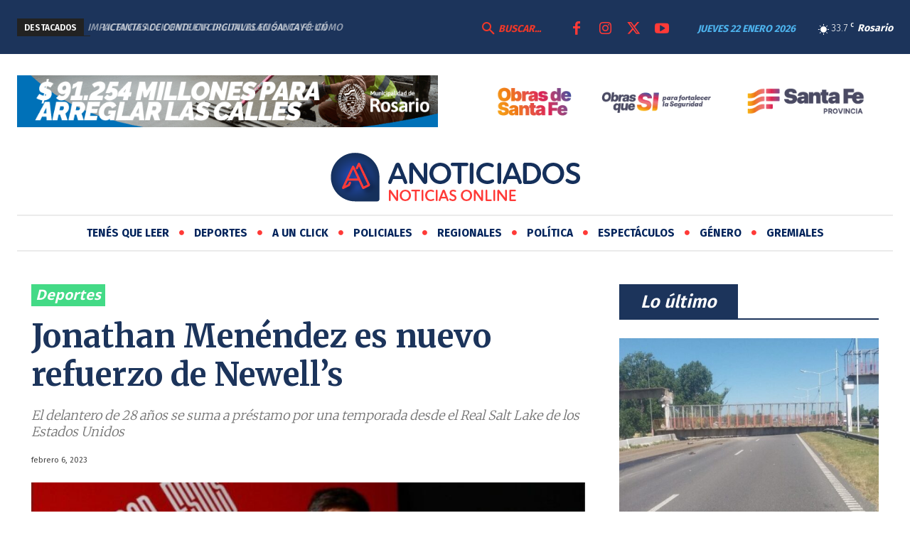

--- FILE ---
content_type: text/html; charset=UTF-8
request_url: https://anoticiados.com/jonathan-menendez-es-nuevo-refuerzo-de-newells/
body_size: 58284
content:
<!doctype html >
<html lang="es-AR">
<head>
<meta charset="UTF-8" />
<title>Jonathan Menéndez es nuevo refuerzo de Newell&#8217;s | Anoticiados</title>
<meta name="viewport" content="width=device-width, initial-scale=1.0">
<link rel="pingback" href="https://anoticiados.com/xmlrpc.php" />
<!--||  JM Twitter Cards by jmau111 v12  ||-->
<meta name="twitter:card" content="summary_large_image">
<meta name="twitter:creator" content="@anoticiados">
<meta name="twitter:site" content="@anoticiados">
<meta property="og:title" content="Jonathan Menéndez es nuevo refuerzo de Newell&#8217;s">
<meta property="og:description" content="Jonathan Menéndez se convirtió en el octavo refuerzo para el Newell&#039;s de Gabriel Heinze. El arribo del delantero estaba acordado de palabra desde la semana pasada y el club lo hizo oficial en las ú">
<meta property="og:image" content="https://anoticiados.com/wp-content/uploads/2023/02/880FB146-C424-4CFD-9908-48ECA198AE5C.jpeg">
<!--||  /JM Twitter Cards by jmau111 v12  ||-->
<meta name='robots' content='max-image-preview:large' />
<link rel="icon" type="image/png" href="https://anoticiados.com/wp-content/uploads/2018/05/Favicon.png"><link rel='dns-prefetch' href='//fonts.googleapis.com' />
<link rel="alternate" type="application/rss+xml" title="Anoticiados &raquo; Feed" href="https://anoticiados.com/feed/" />
<link rel="alternate" type="application/rss+xml" title="Anoticiados &raquo; RSS de los comentarios" href="https://anoticiados.com/comments/feed/" />
<link rel="alternate" type="application/rss+xml" title="Anoticiados &raquo; Jonathan Menéndez es nuevo refuerzo de Newell&#8217;s RSS de los comentarios" href="https://anoticiados.com/jonathan-menendez-es-nuevo-refuerzo-de-newells/feed/" />
<script type="text/javascript">
/* <![CDATA[ */
window._wpemojiSettings = {"baseUrl":"https:\/\/s.w.org\/images\/core\/emoji\/14.0.0\/72x72\/","ext":".png","svgUrl":"https:\/\/s.w.org\/images\/core\/emoji\/14.0.0\/svg\/","svgExt":".svg","source":{"concatemoji":"https:\/\/anoticiados.com\/wp-includes\/js\/wp-emoji-release.min.js?ver=6.4.7"}};
/*! This file is auto-generated */
!function(i,n){var o,s,e;function c(e){try{var t={supportTests:e,timestamp:(new Date).valueOf()};sessionStorage.setItem(o,JSON.stringify(t))}catch(e){}}function p(e,t,n){e.clearRect(0,0,e.canvas.width,e.canvas.height),e.fillText(t,0,0);var t=new Uint32Array(e.getImageData(0,0,e.canvas.width,e.canvas.height).data),r=(e.clearRect(0,0,e.canvas.width,e.canvas.height),e.fillText(n,0,0),new Uint32Array(e.getImageData(0,0,e.canvas.width,e.canvas.height).data));return t.every(function(e,t){return e===r[t]})}function u(e,t,n){switch(t){case"flag":return n(e,"\ud83c\udff3\ufe0f\u200d\u26a7\ufe0f","\ud83c\udff3\ufe0f\u200b\u26a7\ufe0f")?!1:!n(e,"\ud83c\uddfa\ud83c\uddf3","\ud83c\uddfa\u200b\ud83c\uddf3")&&!n(e,"\ud83c\udff4\udb40\udc67\udb40\udc62\udb40\udc65\udb40\udc6e\udb40\udc67\udb40\udc7f","\ud83c\udff4\u200b\udb40\udc67\u200b\udb40\udc62\u200b\udb40\udc65\u200b\udb40\udc6e\u200b\udb40\udc67\u200b\udb40\udc7f");case"emoji":return!n(e,"\ud83e\udef1\ud83c\udffb\u200d\ud83e\udef2\ud83c\udfff","\ud83e\udef1\ud83c\udffb\u200b\ud83e\udef2\ud83c\udfff")}return!1}function f(e,t,n){var r="undefined"!=typeof WorkerGlobalScope&&self instanceof WorkerGlobalScope?new OffscreenCanvas(300,150):i.createElement("canvas"),a=r.getContext("2d",{willReadFrequently:!0}),o=(a.textBaseline="top",a.font="600 32px Arial",{});return e.forEach(function(e){o[e]=t(a,e,n)}),o}function t(e){var t=i.createElement("script");t.src=e,t.defer=!0,i.head.appendChild(t)}"undefined"!=typeof Promise&&(o="wpEmojiSettingsSupports",s=["flag","emoji"],n.supports={everything:!0,everythingExceptFlag:!0},e=new Promise(function(e){i.addEventListener("DOMContentLoaded",e,{once:!0})}),new Promise(function(t){var n=function(){try{var e=JSON.parse(sessionStorage.getItem(o));if("object"==typeof e&&"number"==typeof e.timestamp&&(new Date).valueOf()<e.timestamp+604800&&"object"==typeof e.supportTests)return e.supportTests}catch(e){}return null}();if(!n){if("undefined"!=typeof Worker&&"undefined"!=typeof OffscreenCanvas&&"undefined"!=typeof URL&&URL.createObjectURL&&"undefined"!=typeof Blob)try{var e="postMessage("+f.toString()+"("+[JSON.stringify(s),u.toString(),p.toString()].join(",")+"));",r=new Blob([e],{type:"text/javascript"}),a=new Worker(URL.createObjectURL(r),{name:"wpTestEmojiSupports"});return void(a.onmessage=function(e){c(n=e.data),a.terminate(),t(n)})}catch(e){}c(n=f(s,u,p))}t(n)}).then(function(e){for(var t in e)n.supports[t]=e[t],n.supports.everything=n.supports.everything&&n.supports[t],"flag"!==t&&(n.supports.everythingExceptFlag=n.supports.everythingExceptFlag&&n.supports[t]);n.supports.everythingExceptFlag=n.supports.everythingExceptFlag&&!n.supports.flag,n.DOMReady=!1,n.readyCallback=function(){n.DOMReady=!0}}).then(function(){return e}).then(function(){var e;n.supports.everything||(n.readyCallback(),(e=n.source||{}).concatemoji?t(e.concatemoji):e.wpemoji&&e.twemoji&&(t(e.twemoji),t(e.wpemoji)))}))}((window,document),window._wpemojiSettings);
/* ]]> */
</script>
<style id='wp-emoji-styles-inline-css' type='text/css'>
img.wp-smiley, img.emoji {
display: inline !important;
border: none !important;
box-shadow: none !important;
height: 1em !important;
width: 1em !important;
margin: 0 0.07em !important;
vertical-align: -0.1em !important;
background: none !important;
padding: 0 !important;
}
</style>
<!-- <link rel='stylesheet' id='mpp_gutenberg-css' href='https://anoticiados.com/wp-content/plugins/metronet-profile-picture/dist/blocks.style.build.css?ver=2.6.0' type='text/css' media='all' /> -->
<!-- <link rel='stylesheet' id='wpfc-css' href='https://anoticiados.com/wp-content/plugins/gs-facebook-comments/public/css/wpfc-public.css?ver=1.7.3' type='text/css' media='all' /> -->
<!-- <link rel='stylesheet' id='td-plugin-multi-purpose-css' href='https://anoticiados.com/wp-content/plugins/td-composer/td-multi-purpose/style.css?ver=6e115e4f3fd55dfd38f44cc142869bd1' type='text/css' media='all' /> -->
<link rel="stylesheet" type="text/css" href="//anoticiados.com/wp-content/cache/wpfc-minified/fdzil8dh/fft10.css" media="all"/>
<link rel='stylesheet' id='google-fonts-style-css' href='https://fonts.googleapis.com/css?family=Fira+Sans%3A400%7CLato%3A400%7COpen+Sans%3A400%2C600%2C700%7CRoboto%3A400%2C500%2C700%7CFira+Sans%3A500%2C700%2C300%2C400%2C800%2C600%7CMerriweather%3A700%2C400%2C800%2C300&#038;display=swap&#038;ver=12.6.3' type='text/css' media='all' />
<!-- <link rel='stylesheet' id='font_awesome-css' href='https://anoticiados.com/wp-content/plugins/td-composer/assets/fonts/font-awesome/font-awesome.css?ver=6e115e4f3fd55dfd38f44cc142869bd1' type='text/css' media='all' /> -->
<!-- <link rel='stylesheet' id='td-theme-css' href='https://anoticiados.com/wp-content/themes/Newspaper/style.css?ver=12.6.3' type='text/css' media='all' /> -->
<link rel="stylesheet" type="text/css" href="//anoticiados.com/wp-content/cache/wpfc-minified/egi3mx42/fft10.css" media="all"/>
<style id='td-theme-inline-css' type='text/css'>@media (max-width:767px){.td-header-desktop-wrap{display:none}}@media (min-width:767px){.td-header-mobile-wrap{display:none}}</style>
<!-- <link rel='stylesheet' id='td-legacy-framework-front-style-css' href='https://anoticiados.com/wp-content/plugins/td-composer/legacy/Newspaper/assets/css/td_legacy_main.css?ver=6e115e4f3fd55dfd38f44cc142869bd1' type='text/css' media='all' /> -->
<!-- <link rel='stylesheet' id='tdb_style_cloud_templates_front-css' href='https://anoticiados.com/wp-content/plugins/td-cloud-library/assets/css/tdb_main.css?ver=6cc04771d778c6f460cf525df52258a3' type='text/css' media='all' /> -->
<link rel="stylesheet" type="text/css" href="//anoticiados.com/wp-content/cache/wpfc-minified/eixiqdwo/fft10.css" media="all"/>
<script src='//anoticiados.com/wp-content/cache/wpfc-minified/lyjljxho/fft10.js' type="text/javascript"></script>
<!-- <script type="text/javascript" src="https://anoticiados.com/wp-includes/js/jquery/jquery.min.js?ver=3.7.1" id="jquery-core-js"></script> -->
<!-- <script type="text/javascript" src="https://anoticiados.com/wp-includes/js/jquery/jquery-migrate.min.js?ver=3.4.1" id="jquery-migrate-js"></script> -->
<!-- <script type="text/javascript" src="https://anoticiados.com/wp-content/plugins/gs-facebook-comments/public/js/wpfc-public.js?ver=1.7.3" id="wpfc-js"></script> -->
<link rel="https://api.w.org/" href="https://anoticiados.com/wp-json/" /><link rel="alternate" type="application/json" href="https://anoticiados.com/wp-json/wp/v2/posts/21664" /><link rel="EditURI" type="application/rsd+xml" title="RSD" href="https://anoticiados.com/xmlrpc.php?rsd" />
<meta name="generator" content="WordPress 6.4.7" />
<link rel="canonical" href="https://anoticiados.com/jonathan-menendez-es-nuevo-refuerzo-de-newells/" />
<link rel='shortlink' href='https://anoticiados.com/?p=21664' />
<link rel="alternate" type="application/json+oembed" href="https://anoticiados.com/wp-json/oembed/1.0/embed?url=https%3A%2F%2Fanoticiados.com%2Fjonathan-menendez-es-nuevo-refuerzo-de-newells%2F" />
<link rel="alternate" type="text/xml+oembed" href="https://anoticiados.com/wp-json/oembed/1.0/embed?url=https%3A%2F%2Fanoticiados.com%2Fjonathan-menendez-es-nuevo-refuerzo-de-newells%2F&#038;format=xml" />
<!-- Initial Letter Wordpress Plugin https://wordpress.org/plugins/initial-letter/ -->
<style type="text/css">
.initial-letter p:first-of-type:first-letter {
font-size:80px;
font-family:'Georgia';						color:#000000;
float:left;
line-height:70px;
padding-right:10px;}
</style>
<script>
window.tdb_global_vars = {"wpRestUrl":"https:\/\/anoticiados.com\/wp-json\/","permalinkStructure":"\/%postname%\/"};
window.tdb_p_autoload_vars = {"isAjax":false,"isAdminBarShowing":false,"autoloadScrollPercent":50,"postAutoloadStatus":"off","origPostEditUrl":null};
</script>
<style id="tdb-global-colors">:root{--accent-color:#fff}</style>
<!-- JS generated by theme -->
<script>
var tdBlocksArray = []; //here we store all the items for the current page
// td_block class - each ajax block uses a object of this class for requests
function tdBlock() {
this.id = '';
this.block_type = 1; //block type id (1-234 etc)
this.atts = '';
this.td_column_number = '';
this.td_current_page = 1; //
this.post_count = 0; //from wp
this.found_posts = 0; //from wp
this.max_num_pages = 0; //from wp
this.td_filter_value = ''; //current live filter value
this.is_ajax_running = false;
this.td_user_action = ''; // load more or infinite loader (used by the animation)
this.header_color = '';
this.ajax_pagination_infinite_stop = ''; //show load more at page x
}
// td_js_generator - mini detector
( function () {
var htmlTag = document.getElementsByTagName("html")[0];
if ( navigator.userAgent.indexOf("MSIE 10.0") > -1 ) {
htmlTag.className += ' ie10';
}
if ( !!navigator.userAgent.match(/Trident.*rv\:11\./) ) {
htmlTag.className += ' ie11';
}
if ( navigator.userAgent.indexOf("Edge") > -1 ) {
htmlTag.className += ' ieEdge';
}
if ( /(iPad|iPhone|iPod)/g.test(navigator.userAgent) ) {
htmlTag.className += ' td-md-is-ios';
}
var user_agent = navigator.userAgent.toLowerCase();
if ( user_agent.indexOf("android") > -1 ) {
htmlTag.className += ' td-md-is-android';
}
if ( -1 !== navigator.userAgent.indexOf('Mac OS X')  ) {
htmlTag.className += ' td-md-is-os-x';
}
if ( /chrom(e|ium)/.test(navigator.userAgent.toLowerCase()) ) {
htmlTag.className += ' td-md-is-chrome';
}
if ( -1 !== navigator.userAgent.indexOf('Firefox') ) {
htmlTag.className += ' td-md-is-firefox';
}
if ( -1 !== navigator.userAgent.indexOf('Safari') && -1 === navigator.userAgent.indexOf('Chrome') ) {
htmlTag.className += ' td-md-is-safari';
}
if( -1 !== navigator.userAgent.indexOf('IEMobile') ){
htmlTag.className += ' td-md-is-iemobile';
}
})();
var tdLocalCache = {};
( function () {
"use strict";
tdLocalCache = {
data: {},
remove: function (resource_id) {
delete tdLocalCache.data[resource_id];
},
exist: function (resource_id) {
return tdLocalCache.data.hasOwnProperty(resource_id) && tdLocalCache.data[resource_id] !== null;
},
get: function (resource_id) {
return tdLocalCache.data[resource_id];
},
set: function (resource_id, cachedData) {
tdLocalCache.remove(resource_id);
tdLocalCache.data[resource_id] = cachedData;
}
};
})();
var td_viewport_interval_list=[{"limitBottom":767,"sidebarWidth":228},{"limitBottom":1018,"sidebarWidth":300},{"limitBottom":1140,"sidebarWidth":324}];
var tdc_is_installed="yes";
var td_ajax_url="https:\/\/anoticiados.com\/wp-admin\/admin-ajax.php?td_theme_name=Newspaper&v=12.6.3";
var td_get_template_directory_uri="https:\/\/anoticiados.com\/wp-content\/plugins\/td-composer\/legacy\/common";
var tds_snap_menu="snap";
var tds_logo_on_sticky="";
var tds_header_style="";
var td_please_wait="Por favor espera...";
var td_email_user_pass_incorrect="Usuario o contrase\u00f1a incorrecta!";
var td_email_user_incorrect="Correo electr\u00f3nico o nombre de usuario incorrecto!";
var td_email_incorrect="Email incorrecto!";
var td_user_incorrect="Username incorrect!";
var td_email_user_empty="Email or username empty!";
var td_pass_empty="Pass empty!";
var td_pass_pattern_incorrect="Invalid Pass Pattern!";
var td_retype_pass_incorrect="Retyped Pass incorrect!";
var tds_more_articles_on_post_enable="";
var tds_more_articles_on_post_time_to_wait="";
var tds_more_articles_on_post_pages_distance_from_top=0;
var tds_captcha="";
var tds_theme_color_site_wide="#ef3829";
var tds_smart_sidebar="";
var tdThemeName="Newspaper";
var tdThemeNameWl="Newspaper";
var td_magnific_popup_translation_tPrev="Anterior (tecla de flecha izquierda)";
var td_magnific_popup_translation_tNext="Siguiente (tecla de flecha derecha)";
var td_magnific_popup_translation_tCounter="%curr% de %total%";
var td_magnific_popup_translation_ajax_tError="El contenido de %url% no pudo cargarse.";
var td_magnific_popup_translation_image_tError="La imagen #%curr% no pudo cargarse.";
var tdBlockNonce="96ee1793f7";
var tdMobileMenu="enabled";
var tdMobileSearch="enabled";
var tdsDateFormat="l j F Y";
var tdDateNamesI18n={"month_names":["enero","febrero","marzo","abril","mayo","junio","julio","agosto","septiembre","octubre","noviembre","diciembre"],"month_names_short":["Ene","Feb","Mar","Abr","May","Jun","Jul","Ago","Sep","Oct","Nov","Dic"],"day_names":["domingo","lunes","martes","mi\u00e9rcoles","jueves","viernes","s\u00e1bado"],"day_names_short":["dom","lun","mar","mi\u00e9","jue","vie","s\u00e1b"]};
var tdb_modal_confirm="Save";
var tdb_modal_cancel="Cancel";
var tdb_modal_confirm_alt="Yes";
var tdb_modal_cancel_alt="No";
var td_ad_background_click_link="";
var td_ad_background_click_target="";
</script>
<!-- Header style compiled by theme -->
<style>:root{--td_theme_color:#ef3829;--td_slider_text:rgba(239,56,41,0.7);--td_text_header_color:#111111;--td_mobile_menu_color:#f7f7f7;--td_mobile_icons_color:#15305b;--td_mobile_gradient_one_mob:#333145;--td_mobile_gradient_two_mob:#15305b;--td_mobile_text_active_color:#473ee8}</style>
<!-- Global site tag (gtag.js) - Google Analytics -->
<script async src="https://www.googletagmanager.com/gtag/js?id=UA-145072466-1"></script>
<script>
window.dataLayer = window.dataLayer || [];
function gtag(){dataLayer.push(arguments);}
gtag('js', new Date());
gtag('config', 'UA-145072466-1');
</script>
<!-- Button style compiled by theme -->
<style>.tdm-btn-style1{background-color:#ef3829}.tdm-btn-style2:before{border-color:#ef3829}.tdm-btn-style2{color:#ef3829}.tdm-btn-style3{-webkit-box-shadow:0 2px 16px #ef3829;-moz-box-shadow:0 2px 16px #ef3829;box-shadow:0 2px 16px #ef3829}.tdm-btn-style3:hover{-webkit-box-shadow:0 4px 26px #ef3829;-moz-box-shadow:0 4px 26px #ef3829;box-shadow:0 4px 26px #ef3829}</style>
<style id="tdw-css-placeholder">.steprfaclunhyfgemrqp{}.step4636435346{}var a=1;var b=2;var c=4;</style></head>
<body data-rsssl=1 class="post-template-default single single-post postid-21664 single-format-standard jonathan-menendez-es-nuevo-refuerzo-de-newells global-block-template-4 tdb_template_7826 white-menu tdb-template  tdc-header-template td-full-layout" itemscope="itemscope" itemtype="https://schema.org/WebPage">
<div class="td-scroll-up  td-hide-scroll-up-on-mob" style="display:none;"><i class="td-icon-menu-up"></i></div>
<div class="td-menu-background" style="visibility:hidden"></div>
<div id="td-mobile-nav" style="visibility:hidden">
<div class="td-mobile-container">
<!-- mobile menu top section -->
<div class="td-menu-socials-wrap">
<!-- socials -->
<div class="td-menu-socials">
<span class="td-social-icon-wrap">
<a target="_blank" href="https://www.facebook.com/Anoticiadoscom-262687877609181/" title="Facebook">
<i class="td-icon-font td-icon-facebook"></i>
<span style="display: none">Facebook</span>
</a>
</span>
<span class="td-social-icon-wrap">
<a target="_blank" href="https://www.instagram.com/anoticiadosoficial/" title="Instagram">
<i class="td-icon-font td-icon-instagram"></i>
<span style="display: none">Instagram</span>
</a>
</span>
<span class="td-social-icon-wrap">
<a target="_blank" href="mailto:contacto@anoticiados.com" title="Mail">
<i class="td-icon-font td-icon-mail-1"></i>
<span style="display: none">Mail</span>
</a>
</span>
<span class="td-social-icon-wrap">
<a target="_blank" href="https://anoticiados.com/feed/" title="RSS">
<i class="td-icon-font td-icon-rss"></i>
<span style="display: none">RSS</span>
</a>
</span>
<span class="td-social-icon-wrap">
<a target="_blank" href="https://twitter.com/anoticiados" title="Twitter">
<i class="td-icon-font td-icon-twitter"></i>
<span style="display: none">Twitter</span>
</a>
</span>
<span class="td-social-icon-wrap">
<a target="_blank" href="https://www.youtube.com/channel/UCC-qHi74Iz46m8DwK_-fj_Q" title="Youtube">
<i class="td-icon-font td-icon-youtube"></i>
<span style="display: none">Youtube</span>
</a>
</span>            </div>
<!-- close button -->
<div class="td-mobile-close">
<span><i class="td-icon-close-mobile"></i></span>
</div>
</div>
<!-- login section -->
<!-- menu section -->
<div class="td-mobile-content">
<div class="menu-principal-container"><ul id="menu-principal-2" class="td-mobile-main-menu"><li class="menu-item menu-item-type-taxonomy menu-item-object-category menu-item-first menu-item-1009"><a href="https://anoticiados.com/category/ubicacion/tenes-que-leer/">Tenés que Leer</a></li>
<li class="menu-item menu-item-type-taxonomy menu-item-object-category current-post-ancestor current-menu-parent current-post-parent menu-item-446"><a href="https://anoticiados.com/category/deportes/">Deportes</a></li>
<li class="menu-item menu-item-type-taxonomy menu-item-object-category menu-item-1117"><a href="https://anoticiados.com/category/a-un-click/">A un Click</a></li>
<li class="menu-item menu-item-type-taxonomy menu-item-object-category menu-item-26532"><a href="https://anoticiados.com/category/policiales/">Policiales</a></li>
<li class="menu-item menu-item-type-taxonomy menu-item-object-category menu-item-9934"><a href="https://anoticiados.com/category/regionales/">Regionales</a></li>
<li class="menu-item menu-item-type-taxonomy menu-item-object-category menu-item-447"><a href="https://anoticiados.com/category/politica/">Política</a></li>
<li class="menu-item menu-item-type-taxonomy menu-item-object-category menu-item-7450"><a href="https://anoticiados.com/category/espectaculos/">Espectáculos</a></li>
<li class="menu-item menu-item-type-taxonomy menu-item-object-category menu-item-7451"><a href="https://anoticiados.com/category/genero/">Género</a></li>
<li class="menu-item menu-item-type-taxonomy menu-item-object-category menu-item-8439"><a href="https://anoticiados.com/category/gremiales/">Gremiales</a></li>
</ul></div>        </div>
</div>
<!-- register/login section -->
</div><div class="td-search-background" style="visibility:hidden"></div>
<div class="td-search-wrap-mob" style="visibility:hidden">
<div class="td-drop-down-search">
<form method="get" class="td-search-form" action="https://anoticiados.com/">
<!-- close button -->
<div class="td-search-close">
<span><i class="td-icon-close-mobile"></i></span>
</div>
<div role="search" class="td-search-input">
<span>Buscar</span>
<input id="td-header-search-mob" type="text" value="" name="s" autocomplete="off" />
</div>
</form>
<div id="td-aj-search-mob" class="td-ajax-search-flex"></div>
</div>
</div>
<div id="td-outer-wrap" class="td-theme-wrap">
<div class="td-header-template-wrap" style="position: relative">
<div class="td-header-mobile-wrap ">
<div id="tdi_1" class="tdc-zone"><div class="tdc_zone tdi_2  wpb_row td-pb-row tdc-element-style" data-sticky-offset="0" >
<style scoped>.tdi_2{min-height:0}.td-header-mobile-sticky-wrap.td-header-active{opacity:1}@media (max-width:767px){.tdi_2{position:relative}}</style>
<div class="tdi_1_rand_style td-element-style" ><style>@media (max-width:767px){.tdi_1_rand_style{background-color:#ffffff!important}}</style></div><div id="tdi_3" class="tdc-row"><div class="vc_row tdi_4  wpb_row td-pb-row tdc-row-content-vert-bottom" >
<style scoped>.tdi_4,.tdi_4 .tdc-columns{min-height:0}.tdi_4,.tdi_4 .tdc-columns{display:block}.tdi_4 .tdc-columns{width:100%}@media (min-width:767px){.tdi_4.tdc-row-content-vert-center,.tdi_4.tdc-row-content-vert-center .tdc-columns{display:flex;align-items:center;flex:1}.tdi_4.tdc-row-content-vert-bottom,.tdi_4.tdc-row-content-vert-bottom .tdc-columns{display:flex;align-items:flex-end;flex:1}.tdi_4.tdc-row-content-vert-center .td_block_wrap{vertical-align:middle}.tdi_4.tdc-row-content-vert-bottom .td_block_wrap{vertical-align:bottom}}@media (max-width:767px){.tdi_4{padding-top:8px!important;padding-bottom:8px!important;z-index:99!important}}</style><div class="vc_column tdi_6  wpb_column vc_column_container tdc-column td-pb-span12">
<style scoped>.tdi_6{vertical-align:baseline}.tdi_6>.wpb_wrapper,.tdi_6>.wpb_wrapper>.tdc-elements{display:block}.tdi_6>.wpb_wrapper>.tdc-elements{width:100%}.tdi_6>.wpb_wrapper>.vc_row_inner{width:auto}.tdi_6>.wpb_wrapper{width:auto;height:auto}@media (max-width:767px){.tdi_6{vertical-align:middle}}</style><div class="wpb_wrapper" ><div class="td_block_wrap tdb_mobile_menu tdi_7 td-pb-border-top td_block_template_4 tdb-header-align"  data-td-block-uid="tdi_7" >
<style>@media (max-width:767px){.tdi_7{margin-top:5px!important;margin-right:-7px!important}}</style>
<style>.tdb-header-align{vertical-align:middle}.tdb_mobile_menu{margin-bottom:0;clear:none}.tdb_mobile_menu a{display:inline-block!important;position:relative;text-align:center;color:var(--td_theme_color,#4db2ec)}.tdb_mobile_menu a>span{display:flex;align-items:center;justify-content:center}.tdb_mobile_menu svg{height:auto}.tdb_mobile_menu svg,.tdb_mobile_menu svg *{fill:var(--td_theme_color,#4db2ec)}#tdc-live-iframe .tdb_mobile_menu a{pointer-events:none}.td-menu-mob-open-menu{overflow:hidden}.td-menu-mob-open-menu #td-outer-wrap{position:static}.tdi_7{display:inline-block;float:right;clear:none}.tdi_7 .tdb-mobile-menu-button i{font-size:27px;width:54px;height:54px;line-height:54px}.tdi_7 .tdb-mobile-menu-button svg{width:27px}.tdi_7 .tdb-mobile-menu-button .tdb-mobile-menu-icon-svg{width:54px;height:54px}.tdi_7 .tdb-mobile-menu-button{color:#1c345b}.tdi_7 .tdb-mobile-menu-button svg,.tdi_7 .tdb-mobile-menu-button svg *{fill:#1c345b}@media (max-width:767px){.tdi_7 .tdb-mobile-menu-button i{font-size:34px}.tdi_7 .tdb-mobile-menu-button svg{width:34px}.tdi_7 .tdb-mobile-menu-button i{width:40.8px;height:40.8px;line-height:40.8px}.tdi_7 .tdb-mobile-menu-button .tdb-mobile-menu-icon-svg{width:40.8px;height:40.8px}}</style><div class="tdb-block-inner td-fix-index"><span class="tdb-mobile-menu-button"><span class="tdb-mobile-menu-icon tdb-mobile-menu-icon-svg" ><svg version="1.1" xmlns="http://www.w3.org/2000/svg" viewBox="0 0 1024 1024"><path d="M931.901 316.261h-839.803v-82.104h839.803v82.104zM931.881 562.246h-839.741v-82.145h839.741v82.145zM931.881 808.119h-839.762v-82.115h839.762v82.115z"></path></svg></span></span></div></div> <!-- ./block --><div class="td_block_wrap tdb_header_logo tdi_8 td-pb-border-top td_block_template_4 tdb-header-align"  data-td-block-uid="tdi_8" >
<style>@media (min-width:768px) and (max-width:1018px){.tdi_8{margin-right:10px!important}}@media (max-width:767px){.tdi_8{margin-top:4px!important}}</style>
<style>.tdb_header_logo{margin-bottom:0;clear:none}.tdb_header_logo .tdb-logo-a,.tdb_header_logo h1{display:flex;pointer-events:auto;align-items:flex-start}.tdb_header_logo h1{margin:0;line-height:0}.tdb_header_logo .tdb-logo-img-wrap img{display:block}.tdb_header_logo .tdb-logo-svg-wrap+.tdb-logo-img-wrap{display:none}.tdb_header_logo .tdb-logo-svg-wrap svg{width:50px;display:block;transition:fill .3s ease}.tdb_header_logo .tdb-logo-text-wrap{display:flex}.tdb_header_logo .tdb-logo-text-title,.tdb_header_logo .tdb-logo-text-tagline{-webkit-transition:all 0.2s ease;transition:all 0.2s ease}.tdb_header_logo .tdb-logo-text-title{background-size:cover;background-position:center center;font-size:75px;font-family:serif;line-height:1.1;color:#222;white-space:nowrap}.tdb_header_logo .tdb-logo-text-tagline{margin-top:2px;font-size:12px;font-family:serif;letter-spacing:1.8px;line-height:1;color:#767676}.tdb_header_logo .tdb-logo-icon{position:relative;font-size:46px;color:#000}.tdb_header_logo .tdb-logo-icon-svg{line-height:0}.tdb_header_logo .tdb-logo-icon-svg svg{width:46px;height:auto}.tdb_header_logo .tdb-logo-icon-svg svg,.tdb_header_logo .tdb-logo-icon-svg svg *{fill:#000}.tdi_8{display:inline-block}.tdi_8 .tdb-logo-a,.tdi_8 h1{align-items:center;justify-content:center}.tdi_8 .tdb-logo-svg-wrap{display:block}.tdi_8 .tdb-logo-img{max-width:400px}.tdi_8 .tdb-logo-img-wrap{margin-top:0px;margin-bottom:0px;margin-right:20px;margin-left:0px;display:none}.tdi_8 .tdb-logo-img-wrap:first-child{margin-top:0;margin-left:0}.tdi_8 .tdb-logo-img-wrap:last-child{margin-bottom:0;margin-right:0}.tdi_8 .tdb-logo-text-tagline{margin-top:2px;margin-left:0}.tdi_8 .tdb-logo-text-wrap{flex-direction:column;align-items:flex-end}.tdi_8 .tdb-logo-icon-svg svg{width:30px}.tdi_8 .tdb-logo-icon{margin-right:10px;top:0px;display:block;color:#ffffff}.tdi_8 .tdb-logo-icon:last-child{margin-right:0}.tdi_8 .tdb-logo-icon-svg svg,.tdi_8 .tdb-logo-icon-svg svg *{fill:#ffffff}.tdi_8 .tdb-logo-text-title{font-family:"Helvetica Neue",Helvetica,Arial,sans-serif!important;font-size:120px!important;font-weight:700!important;letter-spacing:-5px!important;}@media (max-width:767px){.tdb_header_logo .tdb-logo-text-title{font-size:36px}}@media (max-width:767px){.tdb_header_logo .tdb-logo-text-tagline{font-size:11px}}@media (min-width:1019px) and (max-width:1140px){.tdi_8 .tdb-logo-img{max-width:50px}.tdi_8 .tdb-logo-img-wrap{margin-right:10px}.tdi_8 .tdb-logo-img-wrap:last-child{margin-right:0}}@media (min-width:768px) and (max-width:1018px){.tdi_8 .tdb-logo-img{max-width:50px}.tdi_8 .tdb-logo-img-wrap{margin-right:10px}.tdi_8 .tdb-logo-img-wrap:last-child{margin-right:0}}@media (max-width:767px){.tdi_8 .tdb-logo-svg-wrap+.tdb-logo-img-wrap{display:none}.tdi_8 .tdb-logo-img{max-width:190px}.tdi_8 .tdb-logo-img-wrap{display:block}.tdi_8 .tdb-logo-text-title{display:none;font-size:40px!important;letter-spacing:-2px!important;}.tdi_8 .tdb-logo-text-tagline{display:none}}</style><div class="tdb-block-inner td-fix-index"><a class="tdb-logo-a" href="https://anoticiados.com/" title="Anoticiados Noticias Online"><span class="tdb-logo-img-wrap"><img class="tdb-logo-img td-retina-data" data-retina="https://anoticiados.com/wp-content/uploads/2019/10/LogoRE@2x.png" src="https://anoticiados.com/wp-content/uploads/2019/10/LogoRE.png" alt="Noticias Online"  title="Anoticiados Noticias Online"  width="351" height="76" /></span><span class="tdb-logo-text-wrap"><span class="tdb-logo-text-title">Anoticiados</span><span class="tdb-logo-text-tagline">Noticias Online</span></span></a></div></div> <!-- ./block --><div class="td_block_wrap tdb_mobile_search tdi_9 td-pb-border-top td_block_template_4 tdb-header-align"  data-td-block-uid="tdi_9" >
<style>@media (max-width:767px){.tdi_9{margin-top:7px!important;margin-right:5px!important}}</style>
<style>.tdb_mobile_search{margin-bottom:0;clear:none}.tdb_mobile_search a{display:inline-block!important;position:relative;text-align:center;color:var(--td_theme_color,#4db2ec)}.tdb_mobile_search a>span{display:flex;align-items:center;justify-content:center}.tdb_mobile_search svg{height:auto}.tdb_mobile_search svg,.tdb_mobile_search svg *{fill:var(--td_theme_color,#4db2ec)}#tdc-live-iframe .tdb_mobile_search a{pointer-events:none}.td-search-opened{overflow:hidden}.td-search-opened #td-outer-wrap{position:static}.td-search-opened .td-search-wrap-mob{position:fixed;height:calc(100% + 1px)}.td-search-opened .td-drop-down-search{height:calc(100% + 1px);overflow-y:scroll;overflow-x:hidden}.tdi_9{display:inline-block;float:right;clear:none}.tdi_9 .tdb-block-inner{text-align:center}.tdi_9 .tdb-header-search-button-mob i{font-size:22px;width:55px;height:55px;line-height:55px}.tdi_9 .tdb-header-search-button-mob svg{width:22px}.tdi_9 .tdb-header-search-button-mob .tdb-mobile-search-icon-svg{width:55px;height:55px;display:flex;justify-content:center}.tdi_9 .tdb-header-search-button-mob{color:#dd3333}.tdi_9 .tdb-header-search-button-mob svg,.tdi_9 .tdb-header-search-button-mob svg *{fill:#dd3333}@media (max-width:767px){.tdi_9 .tdb-header-search-button-mob i{font-size:25px}.tdi_9 .tdb-header-search-button-mob svg{width:25px}.tdi_9 .tdb-header-search-button-mob i{width:37.5px;height:37.5px;line-height:37.5px}.tdi_9 .tdb-header-search-button-mob .tdb-mobile-search-icon-svg{width:37.5px;height:37.5px;display:flex;justify-content:center}}</style><div class="tdb-block-inner td-fix-index"><span class="tdb-header-search-button-mob dropdown-toggle" data-toggle="dropdown"><i class="tdb-mobile-search-icon td-icon-search"></i></span></div></div> <!-- ./block --></div></div></div></div></div></div>                </div>
<div class="td-header-desktop-wrap ">
<div id="tdi_10" class="tdc-zone"><div class="tdc_zone tdi_11  wpb_row td-pb-row tdc-element-style"  >
<style scoped>.tdi_11{min-height:0}.td-header-desktop-wrap{position:relative}.tdi_11{position:relative}</style>
<div class="tdi_10_rand_style td-element-style" ><style>.tdi_10_rand_style{background-color:#ffffff!important}</style></div><div id="tdi_12" class="tdc-row stretch_row_1600 td-stretch-content"><div class="vc_row tdi_13  wpb_row td-pb-row tdc-element-style tdc-row-content-vert-center" >
<style scoped>.tdi_13,.tdi_13 .tdc-columns{min-height:0}.tdi_13,.tdi_13 .tdc-columns{display:block}.tdi_13 .tdc-columns{width:100%}@media (min-width:767px){.tdi_13.tdc-row-content-vert-center,.tdi_13.tdc-row-content-vert-center .tdc-columns{display:flex;align-items:center;flex:1}.tdi_13.tdc-row-content-vert-bottom,.tdi_13.tdc-row-content-vert-bottom .tdc-columns{display:flex;align-items:flex-end;flex:1}.tdi_13.tdc-row-content-vert-center .td_block_wrap{vertical-align:middle}.tdi_13.tdc-row-content-vert-bottom .td_block_wrap{vertical-align:bottom}}.tdi_13{padding-top:15px!important;padding-bottom:15px!important;position:relative}.tdi_13 .td_block_wrap{text-align:left}</style>
<div class="tdi_12_rand_style td-element-style" ><style>.tdi_12_rand_style{background-color:#1c345b!important}</style></div><div class="vc_column tdi_15  wpb_column vc_column_container tdc-column td-pb-span6">
<style scoped>.tdi_15{vertical-align:baseline}.tdi_15>.wpb_wrapper,.tdi_15>.wpb_wrapper>.tdc-elements{display:block}.tdi_15>.wpb_wrapper>.tdc-elements{width:100%}.tdi_15>.wpb_wrapper>.vc_row_inner{width:auto}.tdi_15>.wpb_wrapper{width:auto;height:auto}</style><div class="wpb_wrapper" ><div class="td_block_wrap td_block_trending_now tdi_16 td-pb-border-top td_block_template_4"  data-td-block-uid="tdi_16" >
<style>.tdi_16{margin-bottom:0px!important;padding-left:0px!important;width:100%!important}@media(min-width:1141px){.tdi_16{display:inline-block!important}}</style>
<style>.td_block_trending_now{padding:0 18px}.td-trending-now-wrapper{display:flex;align-items:center;position:relative;-webkit-transform:translate3d(0px,0px,0px);transform:translate3d(0px,0px,0px);overflow:hidden}.td-trending-now-wrapper .td-next-prev-wrap{margin:0 0 0 auto;z-index:1}.td-trending-now-wrapper:hover .td-trending-now-title{background-color:var(--td_theme_color,#4db2ec)}.td-trending-now-wrapper .td-trending-now-nav-right{padding-left:2px}.td-trending-now-title{background-color:#222;font-family:'Roboto',sans-serif;font-size:12px;text-transform:uppercase;color:#fff;padding:2px 10px 1px;display:inline-block;line-height:22px;-webkit-transition:background-color 0.3s;transition:background-color 0.3s;cursor:default;-webkit-user-select:none;user-select:none}@-moz-document url-prefix(){.td-trending-now-title{line-height:21px}}.td-trending-now-display-area{display:flex;align-items:center;vertical-align:top;padding:0 0 0 15px}.td-trending-now-display-area .entry-title{font-size:15px;line-height:25px;margin:0}.td-trending-now-post{opacity:0;position:absolute;top:0;padding-right:119px;overflow:hidden}.td-trending-now-post:first-child{opacity:1;z-index:1;opacity:1}.td-next-prev-wrap .td-trending-now-nav-right{margin-right:0}.td_block_trending_now.td-trending-style2{border:1px solid #eaeaea;padding-top:20px;padding-bottom:20px}.tdi_16 .td-trending-now-title{color:#f2f2f2;font-family:Fira Sans!important;font-weight:700!important}.tdi_16 .entry-title a{color:#ffffff;font-family:Fira Sans!important;font-size:14px!important;line-height:1!important;font-style:italic!important;font-weight:500!important;text-transform:uppercase!important}.tdi_16 .td-next-prev-wrap a{color:rgba(0,0,0,0);border-color:rgba(0,0,0,0)}.tdi_16 .td-trending-now-display-area{height:1}@media (min-width:768px) and (max-width:1018px){.td_block_trending_now{padding:0 6px}}@media (min-width:768px) and (max-width:1018px){.td-trending-now-post{padding-right:107px}}@media (max-width:767px){.td_block_trending_now{padding:0}.td-trending-now-wrapper{flex-direction:column;text-align:center}.td-trending-now-wrapper .td-next-prev-wrap{display:none}.td-trending-now-title{padding:2px 10px 1px}.td-trending-now-display-area{width:100%;padding:0;display:block;height:26px;position:relative;top:10px}.td-trending-now-display-area .td_module_trending_now .entry-title{font-size:14px;line-height:16px}.td-trending-now-post{width:100%;padding-right:0}}@media (max-width:767px){.tdi_16 .entry-title a{font-size:18px!important}}</style><script>var block_tdi_16 = new tdBlock();
block_tdi_16.id = "tdi_16";
block_tdi_16.atts = '{"tdc_css":"eyJhbGwiOnsibWFyZ2luLWJvdHRvbSI6IjAiLCJwYWRkaW5nLWxlZnQiOiIwIiwid2lkdGgiOiIxMDAlIiwiZGlzcGxheSI6ImlubGluZS1ibG9jayJ9fQ==","style":"","next_prev_color":"rgba(0,0,0,0)","next_prev_border_color":"rgba(0,0,0,0)","f_article_font_style":"italic","f_article_font_family":"672","f_article_font_transform":"uppercase","f_article_font_weight":"500","f_article_font_size":"eyJhbGwiOiIxNCIsImxhbmRzY2FwZSI6IjE0IiwicGhvbmUiOiIxOCJ9","f_article_font_line_height":"1","header_text_color":"#f2f2f2","articles_color":"#ffffff","f_title_font_family":"672","f_title_font_weight":"700","sort":"","block_type":"td_block_trending_now","custom_title":"","title_padding":"","navigation":"","timer":3,"separator":"","mt_tl":"","mt_title_tag":"","post_ids":"-21664","category_id":"","taxonomies":"","category_ids":"","in_all_terms":"","tag_slug":"","autors_id":"","installed_post_types":"","include_cf_posts":"","exclude_cf_posts":"","popular_by_date":"","linked_posts":"","favourite_only":"","limit":"5","offset":"","open_in_new_window":"","time_ago_txt_pos":"","review_source":"","el_class":"","header_color":"","next_prev_hover_color":"","f_title_font_header":"","f_title_font_title":"Block title","f_title_font_settings":"","f_title_font_size":"","f_title_font_line_height":"","f_title_font_style":"","f_title_font_transform":"","f_title_font_spacing":"","f_title_":"","f_article_font_title":"Articles title","f_article_font_settings":"","f_article_font_spacing":"","f_article_":"","css":"","block_template_id":"","td_column_number":1,"ajax_pagination_infinite_stop":"","td_ajax_preloading":"","td_ajax_filter_type":"","td_filter_default_txt":"","td_ajax_filter_ids":"","color_preset":"","ajax_pagination":"","ajax_pagination_next_prev_swipe":"","border_top":"","class":"tdi_16","tdc_css_class":"tdi_16","tdc_css_class_style":"tdi_16_rand_style"}';
block_tdi_16.td_column_number = "1";
block_tdi_16.block_type = "td_block_trending_now";
block_tdi_16.post_count = "5";
block_tdi_16.found_posts = "8808";
block_tdi_16.header_color = "";
block_tdi_16.ajax_pagination_infinite_stop = "";
block_tdi_16.max_num_pages = "1762";
tdBlocksArray.push(block_tdi_16);
</script><div class="td_block_inner"><div class="td-trending-now-wrapper" id="tdi_16" data-start="" data-timer=""><div class="td-trending-now-title">Destacados</div><div class="td-trending-now-display-area">
<div class="td_module_trending_now td-meta-info-hide td-trending-now-post-0 td-trending-now-post td-cpt-post">
<h3 class="entry-title td-module-title"><a href="https://anoticiados.com/impactante-accidente-en-circunvalacion-cayo-un-puente-peatonal-tras-el-paso-de-un-camion-con-maquinaria/"  rel="bookmark" title="Impactante accidente en Circunvalación: cayó un puente peatonal tras el paso de un camión con maquinaria">Impactante accidente en Circunvalación: cayó un puente peatonal tras el paso de un camión con maquinaria</a></h3>
</div>
<div class="td_module_trending_now td-meta-info-hide td-trending-now-post-1 td-trending-now-post td-cpt-post">
<h3 class="entry-title td-module-title"><a href="https://anoticiados.com/licencias-de-conducir-digitales-en-santa-fe-como-obtenerlas-y-donde-son-validas/"  rel="bookmark" title="Licencias de conducir digitales en Santa Fe: cómo obtenerlas y dónde son válidas">Licencias de conducir digitales en Santa Fe: cómo obtenerlas y dónde son válidas</a></h3>
</div>
<div class="td_module_trending_now td-meta-info-hide td-trending-now-post-2 td-trending-now-post td-cpt-post">
<h3 class="entry-title td-module-title"><a href="https://anoticiados.com/santa-fe-limita-el-uso-de-celulares-en-las-aulas/"  rel="bookmark" title="Santa Fe limita el uso de celulares en las aulas">Santa Fe limita el uso de celulares en las aulas</a></h3>
</div>
<div class="td_module_trending_now td-meta-info-hide td-trending-now-post-3 td-trending-now-post td-cpt-post">
<h3 class="entry-title td-module-title"><a href="https://anoticiados.com/piden-eliminar-la-ciclovia-de-calle-rioja-para-aliviar-el-transito-centrico/"  rel="bookmark" title="Piden eliminar la ciclovía de calle Rioja para aliviar el tránsito céntrico">Piden eliminar la ciclovía de calle Rioja para aliviar el tránsito céntrico</a></h3>
</div>
<div class="td_module_trending_now td-meta-info-hide td-trending-now-post-4 td-trending-now-post td-cpt-post">
<h3 class="entry-title td-module-title"><a href="https://anoticiados.com/rosario-recibe-una-nueva-etapa-del-circuito-argentino-de-voley-playa/"  rel="bookmark" title="Rosario recibe una nueva etapa del Circuito Argentino de Vóley Playa">Rosario recibe una nueva etapa del Circuito Argentino de Vóley Playa</a></h3>
</div>
</div><div class="td-next-prev-wrap"><a href="#"
class="td_ajax-prev-pagex td-trending-now-nav-left" 
aria-label="prev" 
data-block-id="tdi_16"
data-moving="left"
data-control-start=""><i class="td-icon-menu-left"></i></a><a href="#"
class="td_ajax-next-pagex td-trending-now-nav-right" 
aria-label="next"
data-block-id="tdi_16"
data-moving="right"
data-control-start=""><i class="td-icon-menu-right"></i></a></div></div></div></div></div></div><div class="vc_column tdi_18  wpb_column vc_column_container tdc-column td-pb-span6">
<style scoped>.tdi_18{vertical-align:baseline}.tdi_18>.wpb_wrapper,.tdi_18>.wpb_wrapper>.tdc-elements{display:block}.tdi_18>.wpb_wrapper>.tdc-elements{width:100%}.tdi_18>.wpb_wrapper>.vc_row_inner{width:auto}.tdi_18>.wpb_wrapper{width:auto;height:auto}</style><div class="wpb_wrapper" ><div class="td_block_wrap tdb_header_weather tdi_19 td-pb-border-top td_block_template_4 tdb-header-align"  data-td-block-uid="tdi_19" >
<style>.tdi_19{margin-top:14px!important;margin-left:30px!important}@media(min-width:1141px){.tdi_19{display:inline-block!important}}@media (min-width:1019px) and (max-width:1140px){.tdi_19{margin-left:20px!important}}@media (min-width:768px) and (max-width:1018px){.tdi_19{margin-left:16px!important}}</style>
<style>.tdb_header_weather{margin-bottom:0;clear:none}.tdb_header_weather .tdb-block-inner{display:flex;align-items:baseline}.tdb_header_weather .td-icons{align-self:center;position:relative;background:none;margin-right:2px;font-size:18px}.tdb_header_weather .td-icons:before{display:block}.tdb_header_weather .tdb-weather-deg-wrap{user-select:none;margin-right:6px}.tdb_header_weather .tdb-weather-deg{font-size:11px;font-weight:600}.tdb_header_weather .tdb-weather-unit{position:relative;top:-6px;left:1px;font-size:8px;font-weight:300}.tdb_header_weather .tdb-weather-city{font-size:11px;font-weight:500}.tdi_19{display:inline-block;float:right;clear:none}.tdi_19 .td-icons{top:0px;color:#ffffff}.tdi_19 .tdb-weather-deg-wrap{color:#ffffff}.tdi_19 .tdb-weather-city{color:#ffffff;font-family:Fira Sans!important;font-size:14px!important;font-style:italic!important;font-weight:700!important}.tdi_19 .tdb-weather-deg{font-family:Fira Sans!important;font-size:14px!important;font-weight:300!important}.tdi_19 .tdb-weather-unit{font-family:Fira Sans!important;font-weight:700!important}@media (min-width:1019px) and (max-width:1140px){.tdi_19 .tdb-weather-deg{font-size:12px!important}.tdi_19 .tdb-weather-city{font-size:12px!important}}@media (min-width:768px) and (max-width:1018px){.tdi_19 .tdb-weather-deg{font-size:11px!important}.tdi_19 .tdb-weather-city{font-size:11px!important}}</style><div class="tdb-block-inner td-fix-index"><!-- td weather source: cache -->        <i class="td-icons clear-sky-d"></i>
<div class="tdb-weather-deg-wrap" data-block-uid="tdb_header_weather_uid">
<span class="tdb-weather-deg">33.7</span>
<span class="tdb-weather-unit">C</span>
</div>
<div class="tdb-weather-city">Rosario</div>
</div></div> <!-- ./block --><div class="td_block_wrap tdb_header_date tdi_20 td-pb-border-top td_block_template_4 tdb-header-align"  data-td-block-uid="tdi_20" >
<style>.tdi_20{margin-top:14px!important;margin-left:30px!important}</style>
<style>.tdb_header_date{margin-bottom:0;clear:none}.tdb_header_date .tdb-block-inner{display:flex;align-items:baseline}.tdb_header_date .tdb-head-date-txt{font-family:'Open Sans','Open Sans Regular',sans-serif;font-size:11px;line-height:1;color:#000}.tdi_20{display:inline-block;float:right;clear:none}.tdi_20 .tdb-head-date-txt{color:#4db2ec;font-family:Fira Sans!important;font-size:14px!important;line-height:23px!important;font-style:italic!important;font-weight:700!important;text-transform:uppercase!important}@media (min-width:1019px) and (max-width:1140px){.tdi_20 .tdb-head-date-txt{font-size:12px!important}}@media (min-width:768px) and (max-width:1018px){.tdi_20 .tdb-head-date-txt{font-size:11px!important;line-height:24px!important}}</style><div class="tdb-block-inner td-fix-index"><div class="tdb-head-date-txt">jueves 22 enero 2026</div></div></div> <!-- ./block --><div class="tdm_block td_block_wrap tdm_block_socials tdi_21 tdm-inline-block tdm-content-horiz-left td-pb-border-top td_block_template_4"  data-td-block-uid="tdi_21" >
<style>.tdi_21{margin-top:6px!important;margin-right:0px!important;margin-left:30px!important;border-color:#1e73be!important;border-style:solid!important;border-width:0!important}@media (min-width:1019px) and (max-width:1140px){.tdi_21{margin-top:5px!important;display:none!important}}@media (min-width:768px) and (max-width:1018px){.tdi_21{margin-top:5px!important;display:none!important}}</style>
<style>.tdm_block.tdm_block_socials{margin-bottom:0}.tdm-social-wrapper{*zoom:1}.tdm-social-wrapper:before,.tdm-social-wrapper:after{display:table;content:'';line-height:0}.tdm-social-wrapper:after{clear:both}.tdm-social-item-wrap{display:inline-block}.tdm-social-item{position:relative;display:inline-block;vertical-align:middle;-webkit-transition:all 0.2s;transition:all 0.2s;text-align:center;-webkit-transform:translateZ(0);transform:translateZ(0)}.tdm-social-item i{font-size:14px;color:var(--td_theme_color,#4db2ec);-webkit-transition:all 0.2s;transition:all 0.2s}.tdm-social-text{display:none;margin-top:-1px;vertical-align:middle;font-size:13px;color:var(--td_theme_color,#4db2ec);-webkit-transition:all 0.2s;transition:all 0.2s}.tdm-social-item-wrap:hover i,.tdm-social-item-wrap:hover .tdm-social-text{color:#000}.tdm-social-item-wrap:last-child .tdm-social-text{margin-right:0!important}.tdi_21{float:right;clear:none}</style>
<style>.tdi_22 .tdm-social-item i{font-size:20px;vertical-align:middle}.tdi_22 .tdm-social-item i.td-icon-linkedin,.tdi_22 .tdm-social-item i.td-icon-pinterest,.tdi_22 .tdm-social-item i.td-icon-blogger,.tdi_22 .tdm-social-item i.td-icon-vimeo{font-size:16px}.tdi_22 .tdm-social-item{width:40px;height:40px;margin:0px 0px 0px 0}.tdi_22 .tdm-social-item i{line-height:40px}.tdi_22 .tdm-social-item-wrap:last-child .tdm-social-item{margin-right:0!important}.tdi_22 .tdm-social-item i,.tds-team-member2 .tdi_22.tds-social1 .tdm-social-item i{color:#ff3a37}.tdi_22 .tdm-social-item-wrap:hover i,.tds-team-member2 .tdi_22.tds-social1 .tdm-social-item:hover i{color:#dd3333}.tdi_22 .tdm-social-text{margin-left:2px;margin-right:18px}@media (min-width:1019px) and (max-width:1140px){.tdi_22 .tdm-social-item i{font-size:18px;vertical-align:middle}.tdi_22 .tdm-social-item i.td-icon-linkedin,.tdi_22 .tdm-social-item i.td-icon-pinterest,.tdi_22 .tdm-social-item i.td-icon-blogger,.tdi_22 .tdm-social-item i.td-icon-vimeo{font-size:14.4px}.tdi_22 .tdm-social-item{width:36px;height:36px}.tdi_22 .tdm-social-item i{line-height:36px}}@media (min-width:768px) and (max-width:1018px){.tdi_22 .tdm-social-item i{font-size:16px;vertical-align:middle}.tdi_22 .tdm-social-item i.td-icon-linkedin,.tdi_22 .tdm-social-item i.td-icon-pinterest,.tdi_22 .tdm-social-item i.td-icon-blogger,.tdi_22 .tdm-social-item i.td-icon-vimeo{font-size:12.8px}.tdi_22 .tdm-social-item{width:32px;height:32px}.tdi_22 .tdm-social-item i{line-height:32px}}</style><div class="tdm-social-wrapper tds-social1 tdi_22"><div class="tdm-social-item-wrap"><a href="https://www.facebook.com/Anoticiadoscom-262687877609181/"  title="Facebook" class="tdm-social-item"><i class="td-icon-font td-icon-facebook"></i><span style="display: none">Facebook</span></a></div><div class="tdm-social-item-wrap"><a href="https://www.instagram.com/anoticiadosoficial/"  title="Instagram" class="tdm-social-item"><i class="td-icon-font td-icon-instagram"></i><span style="display: none">Instagram</span></a></div><div class="tdm-social-item-wrap"><a href="https://twitter.com/anoticiados"  title="Twitter" class="tdm-social-item"><i class="td-icon-font td-icon-twitter"></i><span style="display: none">Twitter</span></a></div><div class="tdm-social-item-wrap"><a href="https://www.youtube.com/channel/UCC-qHi74Iz46m8DwK_-fj_Q"  title="Youtube" class="tdm-social-item"><i class="td-icon-font td-icon-youtube"></i><span style="display: none">Youtube</span></a></div></div></div><div class="td_block_wrap tdb_header_search tdi_23 tdb-header-search-trigger-enabled td-pb-border-top td_block_template_4 tdb-header-align"  data-td-block-uid="tdi_23" >
<style>.tdi_23{margin-top:12px!important;border-color:#1e73be!important;border-style:solid!important;border-width:0!important}@media(min-width:1141px){.tdi_23{display:inline-block!important}}</style>
<style>.tdb_module_header{width:100%;padding-bottom:0}.tdb_module_header .td-module-container{display:flex;flex-direction:column;position:relative}.tdb_module_header .td-module-container:before{content:'';position:absolute;bottom:0;left:0;width:100%;height:1px}.tdb_module_header .td-image-wrap{display:block;position:relative;padding-bottom:70%}.tdb_module_header .td-image-container{position:relative;width:100%;flex:0 0 auto}.tdb_module_header .td-module-thumb{margin-bottom:0}.tdb_module_header .td-module-meta-info{width:100%;margin-bottom:0;padding:7px 0 0 0;z-index:1;border:0 solid #eaeaea;min-height:0}.tdb_module_header .entry-title{margin:0;font-size:13px;font-weight:500;line-height:18px}.tdb_module_header .td-post-author-name,.tdb_module_header .td-post-date,.tdb_module_header .td-module-comments{vertical-align:text-top}.tdb_module_header .td-post-author-name,.tdb_module_header .td-post-date{top:3px}.tdb_module_header .td-thumb-css{width:100%;height:100%;position:absolute;background-size:cover;background-position:center center}.tdb_module_header .td-category-pos-image .td-post-category:not(.td-post-extra-category),.tdb_module_header .td-post-vid-time{position:absolute;z-index:2;bottom:0}.tdb_module_header .td-category-pos-image .td-post-category:not(.td-post-extra-category){left:0}.tdb_module_header .td-post-vid-time{right:0;background-color:#000;padding:3px 6px 4px;font-family:'Open Sans','Open Sans Regular',sans-serif;font-size:10px;font-weight:600;line-height:1;color:#fff}.tdb_module_header .td-excerpt{margin:20px 0 0;line-height:21px}.tdb_module_header .td-read-more{margin:20px 0 0}.tdb_module_search .tdb-author-photo{display:inline-block}.tdb_module_search .tdb-author-photo,.tdb_module_search .tdb-author-photo img{vertical-align:middle}.tdb_module_search .td-post-author-name{white-space:normal}.tdb_header_search{margin-bottom:0;clear:none}.tdb_header_search .tdb-block-inner{position:relative;display:inline-block;width:100%}.tdb_header_search .tdb-search-form{position:relative;padding:20px;border-width:3px 0 0;border-style:solid;border-color:var(--td_theme_color,#4db2ec);pointer-events:auto}.tdb_header_search .tdb-search-form:before{content:'';position:absolute;top:0;left:0;width:100%;height:100%;background-color:#fff}.tdb_header_search .tdb-search-form-inner{position:relative;display:flex;background-color:#fff}.tdb_header_search .tdb-search-form-inner:after{content:'';position:absolute;top:0;left:0;width:100%;height:100%;border:1px solid #e1e1e1;pointer-events:none}.tdb_header_search .tdb-head-search-placeholder{position:absolute;top:50%;transform:translateY(-50%);padding:3px 9px;font-size:12px;line-height:21px;color:#999;-webkit-transition:all 0.3s ease;transition:all 0.3s ease;pointer-events:none}.tdb_header_search .tdb-head-search-form-input:focus+.tdb-head-search-placeholder,.tdb-head-search-form-input:not(:placeholder-shown)~.tdb-head-search-placeholder{opacity:0}.tdb_header_search .tdb-head-search-form-btn,.tdb_header_search .tdb-head-search-form-input{height:auto;min-height:32px}.tdb_header_search .tdb-head-search-form-input{color:#444;flex:1;background-color:transparent;border:0}.tdb_header_search .tdb-head-search-form-input.tdb-head-search-nofocus{color:transparent;text-shadow:0 0 0 #444}.tdb_header_search .tdb-head-search-form-btn{margin-bottom:0;padding:0 15px;background-color:#222222;font-family:'Roboto',sans-serif;font-size:13px;font-weight:500;color:#fff;-webkit-transition:all 0.3s ease;transition:all 0.3s ease;z-index:1}.tdb_header_search .tdb-head-search-form-btn:hover{background-color:var(--td_theme_color,#4db2ec)}.tdb_header_search .tdb-head-search-form-btn i,.tdb_header_search .tdb-head-search-form-btn span{display:inline-block;vertical-align:middle}.tdb_header_search .tdb-head-search-form-btn i{font-size:12px}.tdb_header_search .tdb-head-search-form-btn .tdb-head-search-form-btn-icon{position:relative}.tdb_header_search .tdb-head-search-form-btn .tdb-head-search-form-btn-icon-svg{line-height:0}.tdb_header_search .tdb-head-search-form-btn svg{width:12px;height:auto}.tdb_header_search .tdb-head-search-form-btn svg,.tdb_header_search .tdb-head-search-form-btn svg *{fill:#fff;-webkit-transition:all 0.3s ease;transition:all 0.3s ease}.tdb_header_search .tdb-aj-search-results{padding:20px;background-color:rgba(144,144,144,0.02);border-width:1px 0;border-style:solid;border-color:#ededed;background-color:#fff}.tdb_header_search .tdb-aj-search-results .td_module_wrap:last-child{margin-bottom:0;padding-bottom:0}.tdb_header_search .tdb-aj-search-results .td_module_wrap:last-child .td-module-container:before{display:none}.tdb_header_search .tdb-aj-search-inner{display:flex;flex-wrap:wrap;*zoom:1}.tdb_header_search .tdb-aj-search-inner:before,.tdb_header_search .tdb-aj-search-inner:after{display:table;content:'';line-height:0}.tdb_header_search .tdb-aj-search-inner:after{clear:both}.tdb_header_search .result-msg{padding:4px 0 6px 0;font-family:'Roboto',sans-serif;font-size:12px;font-style:italic;background-color:#fff}.tdb_header_search .result-msg a{color:#222}.tdb_header_search .result-msg a:hover{color:var(--td_theme_color,#4db2ec)}.tdb_header_search .td-module-meta-info,.tdb_header_search .td-next-prev-wrap{text-align:left}.tdb_header_search .td_module_wrap:hover .entry-title a{color:var(--td_theme_color,#4db2ec)}.tdb_header_search .tdb-aj-cur-element .entry-title a{color:var(--td_theme_color,#4db2ec)}.tdc-dragged .tdb-head-search-btn:after,.tdc-dragged .tdb-drop-down-search{visibility:hidden!important;opacity:0!important;-webkit-transition:all 0.3s ease;transition:all 0.3s ease}.tdb-header-search-trigger-enabled{z-index:1000}.tdb-header-search-trigger-enabled .tdb-head-search-btn{display:flex;align-items:center;position:relative;text-align:center;color:var(--td_theme_color,#4db2ec)}.tdb-header-search-trigger-enabled .tdb-head-search-btn:after{visibility:hidden;opacity:0;content:'';display:block;position:absolute;bottom:0;left:0;right:0;margin:0 auto;width:0;height:0;border-style:solid;border-width:0 6.5px 7px 6.5px;-webkit-transform:translate3d(0,20px,0);transform:translate3d(0,20px,0);-webkit-transition:all 0.4s ease;transition:all 0.4s ease;border-color:transparent transparent var(--td_theme_color,#4db2ec) transparent}.tdb-header-search-trigger-enabled .tdb-drop-down-search-open+.tdb-head-search-btn:after{visibility:visible;opacity:1;-webkit-transform:translate3d(0,0,0);transform:translate3d(0,0,0)}.tdb-header-search-trigger-enabled .tdb-search-icon,.tdb-header-search-trigger-enabled .tdb-search-txt,.tdb-header-search-trigger-enabled .tdb-search-icon-svg svg *{-webkit-transition:all 0.3s ease-in-out;transition:all 0.3s ease-in-out}.tdb-header-search-trigger-enabled .tdb-search-icon-svg{display:flex;align-items:center;justify-content:center}.tdb-header-search-trigger-enabled .tdb-search-icon-svg svg{height:auto}.tdb-header-search-trigger-enabled .tdb-search-icon-svg svg,.tdb-header-search-trigger-enabled .tdb-search-icon-svg svg *{fill:var(--td_theme_color,#4db2ec)}.tdb-header-search-trigger-enabled .tdb-search-txt{position:relative;line-height:1}.tdb-header-search-trigger-enabled .tdb-drop-down-search{visibility:hidden;opacity:0;position:absolute;top:100%;left:0;-webkit-transform:translate3d(0,20px,0);transform:translate3d(0,20px,0);-webkit-transition:all 0.4s ease;transition:all 0.4s ease;pointer-events:none;z-index:10}.tdb-header-search-trigger-enabled .tdb-drop-down-search-open{visibility:visible;opacity:1;-webkit-transform:translate3d(0,0,0);transform:translate3d(0,0,0)}.tdb-header-search-trigger-enabled .tdb-drop-down-search-inner{position:relative;max-width:300px;pointer-events:all}.rtl .tdb-header-search-trigger-enabled .tdb-drop-down-search-inner{margin-left:0;margin-right:auto}.tdb_header_search .tdb-aj-srs-title{margin-bottom:10px;font-family:'Roboto',sans-serif;font-weight:500;font-size:13px;line-height:1.3;color:#888}.tdb_header_search .tdb-aj-sr-taxonomies{display:flex;flex-direction:column}.tdb_header_search .tdb-aj-sr-taxonomy{font-family:'Roboto',sans-serif;font-size:13px;font-weight:500;line-height:18px;color:#111}.tdb_header_search .tdb-aj-sr-taxonomy:not(:last-child){margin-bottom:5px}.tdb_header_search .tdb-aj-sr-taxonomy:hover{color:var(--td_theme_color,#4db2ec)}.tdi_23 .tdb-head-search-btn i{font-size:20px;width:28px;height:28px;line-height:28px}.tdi_23 .tdb-head-search-btn svg{width:20px}.tdi_23 .tdb-search-icon-svg{width:28px;height:28px}.tdi_23{display:inline-block;float:right;clear:none}.tdi_23 .tdb-search-txt{top:0px;font-family:Fira Sans!important;font-style:italic!important;font-weight:700!important;text-transform:uppercase!important}body .tdi_23 .tdb-drop-down-search-inner,.tdi_23 .tdb-search-form,.tdi_23 .tdb-aj-search{margin:0 auto}.tdi_23 .tdb-block-inner .tdb-drop-down-search{left:50%;transform:translate3d(-50%,20px,0);-webkit-transform:translate3d(-50%,20px,0);-moz-transform:translate3d(-50%,20px,0)}.tdi_23 .tdb-block-inner .tdb-drop-down-search-open,.tdi_23.tdc-element-selected .tdb-drop-down-search{transform:translate3d(-50%,0,0);-webkit-transform:translate3d(-50%,0,0);-moz-transform:translate3d(-50%,0,0)}.tdi_23 .tdb-head-search-form-btn-icon{top:0px}.tdi_23 .result-msg{text-align:center}.tdi_23 .tdb-search-form{border-color:#ffffff}.tdi_23 .tdb-drop-down-search-inner{box-shadow:0px 2px 6px 0px rgba(0,0,0,0.2)}.tdi_23 .td_module_wrap{width:100%;float:left;padding-left:11px;padding-right:11px;padding-bottom:10px;margin-bottom:10px}.tdi_23 .td_module_wrap:nth-last-child(-n+1){margin-bottom:0;padding-bottom:0}.tdi_23 .td_module_wrap:nth-last-child(-n+1) .td-module-container:before{display:none}.tdi_23 .tdb-aj-search-inner{margin-left:-11px;margin-right:-11px}.tdi_23 .td-module-container:before{bottom:-10px;border-color:#eaeaea}.tdi_23 .td-module-container{border-color:#eaeaea;flex-direction:row}.tdi_23 .entry-thumb{background-position:center 50%}.tdi_23 .td-image-container{flex:0 0 30%;width:30%;display:block;order:0}.ie10 .tdi_23 .td-image-container,.ie11 .tdi_23 .td-image-container{flex:0 0 auto}.ie10 .tdi_23 .td-module-meta-info,.ie11 .tdi_23 .td-module-meta-info{flex:1}.tdi_23 .td-post-vid-time{display:block}.tdi_23 .td-module-meta-info{padding:2px 0 0 15px;border-color:#eaeaea}.tdi_23 .entry-title{margin:0 0 5px}.tdi_23 .td-excerpt{column-count:1;column-gap:48px;display:none}.tdi_23 .td-post-category:not(.td-post-extra-category){display:none}.tdi_23 .td-read-more{display:none}.tdi_23 .td-author-date{display:inline}.tdi_23 .td-post-author-name{display:none}.tdi_23 .entry-review-stars{display:none}.tdi_23 .td-icon-star,.tdi_23 .td-icon-star-empty,.tdi_23 .td-icon-star-half{font-size:15px}.tdi_23 .td-module-comments{display:none}.tdi_23 .tdb-author-photo .avatar{width:20px;height:20px;margin-right:6px;border-radius:50%}@media (min-width:1019px) and (max-width:1140px){.tdi_23 .td_module_wrap{padding-bottom:10px!important;margin-bottom:10px!important}.tdi_23 .td_module_wrap:nth-last-child(-n+1){margin-bottom:0!important;padding-bottom:0!important}.tdi_23 .td_module_wrap .td-module-container:before{display:block!important}.tdi_23 .td_module_wrap:nth-last-child(-n+1) .td-module-container:before{display:none!important}.tdi_23 .td_module_wrap{padding-bottom:10px;margin-bottom:10px}.tdi_23 .td-module-container:before{bottom:-10px}}@media (min-width:768px) and (max-width:1018px){.tdi_23 .td_module_wrap{padding-bottom:10px!important;margin-bottom:10px!important}.tdi_23 .td_module_wrap:nth-last-child(-n+1){margin-bottom:0!important;padding-bottom:0!important}.tdi_23 .td_module_wrap .td-module-container:before{display:block!important}.tdi_23 .td_module_wrap:nth-last-child(-n+1) .td-module-container:before{display:none!important}.tdi_23 .td_module_wrap{padding-bottom:10px;margin-bottom:10px}.tdi_23 .td-module-container:before{bottom:-10px}}@media (max-width:767px){.tdi_23 .td_module_wrap{padding-bottom:10px!important;margin-bottom:10px!important}.tdi_23 .td_module_wrap:nth-last-child(-n+1){margin-bottom:0!important;padding-bottom:0!important}.tdi_23 .td_module_wrap .td-module-container:before{display:block!important}.tdi_23 .td_module_wrap:nth-last-child(-n+1) .td-module-container:before{display:none!important}.tdi_23 .td_module_wrap{padding-bottom:10px;margin-bottom:10px}.tdi_23 .td-module-container:before{bottom:-10px}}</style><div class="tdb-block-inner td-fix-index"><div class="tdb-drop-down-search" aria-labelledby="td-header-search-button"><div class="tdb-drop-down-search-inner"><form method="get" class="tdb-search-form" action="https://anoticiados.com/"><div class="tdb-search-form-inner"><input class="tdb-head-search-form-input" placeholder=" " type="text" value="" name="s" autocomplete="off" /><button class="wpb_button wpb_btn-inverse btn tdb-head-search-form-btn" title="Search" type="submit"><span>Buscar</span></button></div></form><div class="tdb-aj-search"></div></div></div><a href="#" role="button" aria-label="Search" class="tdb-head-search-btn dropdown-toggle" data-toggle="dropdown"><i class="tdb-search-icon td-icon-search"></i><span class="tdb-search-txt">Buscar...</span></a></div></div> <!-- ./block --></div></div></div></div><div id="tdi_24" class="tdc-row stretch_row_1600 td-stretch-content"><div class="vc_row tdi_25  wpb_row td-pb-row tdc-row-content-vert-center" >
<style scoped>.tdi_25,.tdi_25 .tdc-columns{min-height:0}.tdi_25,.tdi_25 .tdc-columns{display:block}.tdi_25 .tdc-columns{width:100%}@media (min-width:767px){.tdi_25.tdc-row-content-vert-center,.tdi_25.tdc-row-content-vert-center .tdc-columns{display:flex;align-items:center;flex:1}.tdi_25.tdc-row-content-vert-bottom,.tdi_25.tdc-row-content-vert-bottom .tdc-columns{display:flex;align-items:flex-end;flex:1}.tdi_25.tdc-row-content-vert-center .td_block_wrap{vertical-align:middle}.tdi_25.tdc-row-content-vert-bottom .td_block_wrap{vertical-align:bottom}}.tdi_25{padding-top:30px!important;padding-bottom:30px!important;justify-content:center!important;text-align:center!important}.tdi_25 .td_block_wrap{text-align:left}</style><div class="vc_column tdi_27  wpb_column vc_column_container tdc-column td-pb-span6">
<style scoped>.tdi_27{vertical-align:top}.tdi_27>.wpb_wrapper,.tdi_27>.wpb_wrapper>.tdc-elements{display:block}.tdi_27>.wpb_wrapper>.tdc-elements{width:100%}.tdi_27>.wpb_wrapper>.vc_row_inner{width:auto}.tdi_27>.wpb_wrapper{width:auto;height:auto}</style><div class="wpb_wrapper" ><div class="td_block_wrap td-a-rec td-a-rec-id-custom-spot td-a-rec-img tdi_28 td_block_template_4">
<style>.tdi_28.td-a-rec{text-align:center}.tdi_28.td-a-rec:not(.td-a-rec-no-translate){transform:translateZ(0)}.tdi_28 .td-element-style{z-index:-1}.tdi_28 .td-spot-id-spot_img_hidden{display:none}.tdi_28 .td-adspot-title{display:block}.tdi_28.td-a-rec-img{text-align:left}.tdi_28.td-a-rec-img img{margin:0 auto 0 0}@media (max-width:767px){.tdi_28.td-a-rec-img{text-align:center}}</style><div style="display: inline-block"><a href="https://bit.ly/4jFIFK2" class="td_spot_img_all"><img src="https://anoticiados.com/wp-content/uploads/2026/01/CALLES-728x90-1.gif"  alt="spot_img" /></a></div></div></div></div><div class="vc_column tdi_30  wpb_column vc_column_container tdc-column td-pb-span6">
<style scoped>.tdi_30{vertical-align:baseline}.tdi_30>.wpb_wrapper,.tdi_30>.wpb_wrapper>.tdc-elements{display:block}.tdi_30>.wpb_wrapper>.tdc-elements{width:100%}.tdi_30>.wpb_wrapper>.vc_row_inner{width:auto}.tdi_30>.wpb_wrapper{width:auto;height:auto}</style><div class="wpb_wrapper" ><div class="td_block_wrap td-a-rec td-a-rec-id-custom-spot td-a-rec-img tdi_31 td_block_template_4">
<style>.tdi_31.td-a-rec{text-align:center}.tdi_31.td-a-rec:not(.td-a-rec-no-translate){transform:translateZ(0)}.tdi_31 .td-element-style{z-index:-1}.tdi_31 .td-spot-id-spot_img_hidden{display:none}.tdi_31 .td-adspot-title{display:block}.tdi_31.td-a-rec-img{text-align:left}.tdi_31.td-a-rec-img img{margin:0 auto 0 0}@media (max-width:767px){.tdi_31.td-a-rec-img{text-align:center}}</style><div style="display: inline-block"><a href="https://www.santafe.gob.ar/" class="td_spot_img_all"><img src="https://anoticiados.com/wp-content/uploads/2025/11/Banner_3Nuevas_EP_ROSARIO_728x90.gif"  alt="spot_img" /></a></div></div></div></div></div></div><div id="tdi_32" class="tdc-row"><div class="vc_row tdi_33  wpb_row td-pb-row" >
<style scoped>.tdi_33,.tdi_33 .tdc-columns{min-height:0}.tdi_33,.tdi_33 .tdc-columns{display:block}.tdi_33 .tdc-columns{width:100%}</style><div class="vc_column tdi_35  wpb_column vc_column_container tdc-column td-pb-span12">
<style scoped>.tdi_35{vertical-align:baseline}.tdi_35>.wpb_wrapper,.tdi_35>.wpb_wrapper>.tdc-elements{display:block}.tdi_35>.wpb_wrapper>.tdc-elements{width:100%}.tdi_35>.wpb_wrapper>.vc_row_inner{width:auto}.tdi_35>.wpb_wrapper{width:auto;height:auto}</style><div class="wpb_wrapper" ><div class="td_block_wrap tdb_header_logo tdi_36 td-pb-border-top td_block_template_4 tdb-header-align"  data-td-block-uid="tdi_36" >
<style>.tdi_36{padding-bottom:5px!important}</style>
<style>.tdi_36 .tdb-logo-a,.tdi_36 h1{flex-direction:row}.tdi_36 .tdb-logo-a,.tdi_36 h1{align-items:center;justify-content:center}.tdi_36 .tdb-logo-svg-wrap{display:block}.tdi_36 .tdb-logo-svg-wrap+.tdb-logo-img-wrap{display:none}.tdi_36 .tdb-logo-img-wrap{display:block}.tdi_36 .tdb-logo-text-tagline{margin-top:2px;margin-left:0;display:none}.tdi_36 .tdb-logo-text-title{display:none}.tdi_36 .tdb-logo-text-wrap{flex-direction:column;align-items:flex-start}.tdi_36 .tdb-logo-icon{top:0px;display:block}@media (min-width:1019px) and (max-width:1140px){.tdi_36 .tdb-logo-img{max-width:300px}}@media (min-width:768px) and (max-width:1018px){.tdi_36 .tdb-logo-img{max-width:200px}}</style><div class="tdb-block-inner td-fix-index"><a class="tdb-logo-a" href="https://anoticiados.com/" title="Anoticiados Noticias Online"><span class="tdb-logo-img-wrap"><img class="tdb-logo-img td-retina-data" data-retina="https://anoticiados.com/wp-content/uploads/2019/10/LogoRE@2x.png" src="https://anoticiados.com/wp-content/uploads/2019/10/LogoRE.png" alt="Noticias Online"  title="Anoticiados Noticias Online"  width="351" height="76" /></span><span class="tdb-logo-text-wrap"><span class="tdb-logo-text-title">Anoticiados</span><span class="tdb-logo-text-tagline">Noticias Online</span></span></a></div></div> <!-- ./block --></div></div></div></div><div id="tdi_37" class="tdc-row stretch_row_1600 td-stretch-content"><div class="vc_row tdi_38  wpb_row td-pb-row" >
<style scoped>.tdi_38,.tdi_38 .tdc-columns{min-height:0}.tdi_38,.tdi_38 .tdc-columns{display:block}.tdi_38 .tdc-columns{width:100%}.tdi_38{padding-top:6px!important;padding-bottom:6px!important}.tdi_38 .td_block_wrap{text-align:left}</style><div class="vc_column tdi_40  wpb_column vc_column_container tdc-column td-pb-span12">
<style scoped>.tdi_40{vertical-align:baseline}.tdi_40>.wpb_wrapper,.tdi_40>.wpb_wrapper>.tdc-elements{display:block}.tdi_40>.wpb_wrapper>.tdc-elements{width:100%}.tdi_40>.wpb_wrapper>.vc_row_inner{width:auto}.tdi_40>.wpb_wrapper{width:auto;height:auto}</style><div class="wpb_wrapper" ><div class="wpb_wrapper td_block_separator td_block_wrap vc_separator tdi_42  td_separator_solid td_separator_center"><span style="border-color:#EBEBEB;border-width:2px;width:100%;"></span>
<style scoped>.td_block_separator{width:100%;align-items:center;margin-bottom:38px;padding-bottom:10px}.td_block_separator span{position:relative;display:block;margin:0 auto;width:100%;height:1px;border-top:1px solid #EBEBEB}.td_separator_align_left span{margin-left:0}.td_separator_align_right span{margin-right:0}.td_separator_dashed span{border-top-style:dashed}.td_separator_dotted span{border-top-style:dotted}.td_separator_double span{height:3px;border-bottom:1px solid #EBEBEB}.td_separator_shadow>span{position:relative;height:20px;overflow:hidden;border:0;color:#EBEBEB}.td_separator_shadow>span>span{position:absolute;top:-30px;left:0;right:0;margin:0 auto;height:13px;width:98%;border-radius:100%}html :where([style*='border-width']){border-style:none}.tdi_42{margin-bottom:0px!important;padding-bottom:0px!important}</style></div><div class="td_block_wrap tdb_header_menu tdi_43 tds_menu_active1 tds_menu_sub_active1 tdb-menu-items-in-more td-pb-border-top td_block_template_4 tdb-header-align"  data-td-block-uid="tdi_43"  style=" z-index: 999;">
<style>.tdb_header_menu .tdb-menu-items-pulldown{-webkit-transition:opacity 0.5s;transition:opacity 0.5s;opacity:1}.tdb_header_menu .tdb-menu-items-pulldown.tdb-menu-items-pulldown-inactive{white-space:nowrap;opacity:0}.tdb_header_menu .tdb-menu-items-pulldown.tdb-menu-items-pulldown-inactive .tdb-menu{white-space:nowrap}.tdb_header_menu .tdb-menu-items-pulldown.tdb-menu-items-pulldown-inactive .tdb-menu>li{float:none;display:inline-block}.tdb_header_menu .tdb-menu-items-dropdown{position:relative;display:inline-block;vertical-align:middle;font-family:'Open Sans','Open Sans Regular',sans-serif}.tdb_header_menu .tdb-menu-items-dropdown:hover .td-pulldown-filter-list{display:block}.tdb_header_menu .tdb-menu-items-dropdown:hover .td-subcat-more:after{width:100%}.tdb_header_menu .tdb-menu-items-dropdown .tdb-menu-sep{position:relative;vertical-align:middle;font-size:14px}.tdb_header_menu .tdb-menu-items-dropdown .tdb-menu-more-icon-svg,.tdb_header_menu .tdb-menu-items-dropdown .tdb-menu-sep-svg{line-height:0}.tdb_header_menu .tdb-menu-items-dropdown .tdb-menu-more-icon-svg svg,.tdb_header_menu .tdb-menu-items-dropdown .tdb-menu-sep-svg svg{width:14px;height:auto}.tdb_header_menu .tdb-menu-items-dropdown .tdb-menu-more-icon-svg{vertical-align:middle}.tdb_header_menu .tdb-menu-items-empty+.tdb-menu-items-dropdown .tdb-menu-sep{display:none}.tdb_header_menu .td-subcat-more{position:relative;display:inline-block;padding:0 14px;font-size:14px;line-height:48px;vertical-align:middle;-webkit-backface-visibility:hidden;color:#000;cursor:pointer}.tdb_header_menu .td-subcat-more>.tdb-menu-item-text{font-weight:700;text-transform:uppercase;font-family:'Open Sans','Open Sans Regular',sans-serif;float:left}.tdb_header_menu .td-subcat-more:after{content:'';position:absolute;bottom:0;left:0;right:0;margin:0 auto;width:0;height:3px;background-color:var(--td_theme_color,#4db2ec);-webkit-transform:translate3d(0,0,0);transform:translate3d(0,0,0);-webkit-transition:width 0.2s ease;transition:width 0.2s ease}.tdb_header_menu .td-subcat-more .tdb-menu-more-subicon{margin:0 0 0 7px}.tdb_header_menu .td-subcat-more .tdb-menu-more-subicon-svg{line-height:0}.tdb_header_menu .td-subcat-more .tdb-menu-more-subicon-svg svg{width:14px;height:auto}.tdb_header_menu .td-subcat-more .tdb-menu-more-subicon-svg svg,.tdb_header_menu .td-subcat-more .tdb-menu-more-subicon-svg svg *{fill:#000}.tdb_header_menu .td-pulldown-filter-list,.tdb_header_menu .td-pulldown-filter-list .sub-menu{position:absolute;width:170px!important;background-color:#fff;display:none;z-index:99}.tdb_header_menu .td-pulldown-filter-list{list-style-type:none;top:100%;left:-15px;margin:0;padding:15px 0;text-align:left}.tdb_header_menu .td-pulldown-filter-list .sub-menu{top:0;right:100%;left:auto;margin-top:-15px}.tdb_header_menu .td-pulldown-filter-list li{margin:0}.tdb_header_menu .td-pulldown-filter-list li a{position:relative;display:block;padding:7px 30px;font-size:12px;line-height:20px;color:#111}.tdb_header_menu .td-pulldown-filter-list li:hover>a{color:var(--td_theme_color,#4db2ec)}.tdb_header_menu .td-pulldown-filter-list li:hover>.sub-menu{display:block!important}.tdb_header_menu .td-pulldown-filter-list li .tdb-menu-sep{display:none}.tdb_header_menu .td-pulldown-filter-list li:not(.tdb-normal-menu)>a>.tdb-sub-menu-icon,.tdb_header_menu .td-pulldown-filter-list li:not(.tdb-normal-menu) .sub-menu{display:none!important}.tdb_header_menu{margin-bottom:0;z-index:999;clear:none}.tdb_header_menu .tdb-main-sub-icon-fake,.tdb_header_menu .tdb-sub-icon-fake{display:none}.rtl .tdb_header_menu .tdb-menu{display:flex}.tdb_header_menu .tdb-menu{display:inline-block;vertical-align:middle;margin:0}.tdb_header_menu .tdb-menu .tdb-mega-menu-inactive,.tdb_header_menu .tdb-menu .tdb-menu-item-inactive{pointer-events:none}.tdb_header_menu .tdb-menu .tdb-mega-menu-inactive>ul,.tdb_header_menu .tdb-menu .tdb-menu-item-inactive>ul{visibility:hidden;opacity:0}.tdb_header_menu .tdb-menu .sub-menu{font-size:14px;position:absolute;top:-999em;background-color:#fff;z-index:99}.tdb_header_menu .tdb-menu .sub-menu>li{list-style-type:none;margin:0;font-family:'Open Sans','Open Sans Regular',sans-serif}.tdb_header_menu .tdb-menu>li{float:left;list-style-type:none;margin:0}.tdb_header_menu .tdb-menu>li>a{position:relative;display:inline-block;padding:0 14px;font-weight:700;font-size:14px;line-height:48px;vertical-align:middle;text-transform:uppercase;-webkit-backface-visibility:hidden;color:#000;font-family:'Open Sans','Open Sans Regular',sans-serif}.tdb_header_menu .tdb-menu>li>a:after{content:'';position:absolute;bottom:0;left:0;right:0;margin:0 auto;width:0;height:3px;background-color:var(--td_theme_color,#4db2ec);-webkit-transform:translate3d(0,0,0);transform:translate3d(0,0,0);-webkit-transition:width 0.2s ease;transition:width 0.2s ease}.tdb_header_menu .tdb-menu>li>a>.tdb-menu-item-text{display:inline-block}.tdb_header_menu .tdb-menu>li>a .tdb-menu-item-text,.tdb_header_menu .tdb-menu>li>a span{vertical-align:middle;float:left}.tdb_header_menu .tdb-menu>li>a .tdb-sub-menu-icon{margin:0 0 0 7px}.tdb_header_menu .tdb-menu>li>a .tdb-sub-menu-icon-svg{float:none;line-height:0}.tdb_header_menu .tdb-menu>li>a .tdb-sub-menu-icon-svg svg{width:14px;height:auto}.tdb_header_menu .tdb-menu>li>a .tdb-sub-menu-icon-svg svg,.tdb_header_menu .tdb-menu>li>a .tdb-sub-menu-icon-svg svg *{fill:#000}.tdb_header_menu .tdb-menu>li.current-menu-item>a:after,.tdb_header_menu .tdb-menu>li.current-menu-ancestor>a:after,.tdb_header_menu .tdb-menu>li.current-category-ancestor>a:after,.tdb_header_menu .tdb-menu>li.current-page-ancestor>a:after,.tdb_header_menu .tdb-menu>li:hover>a:after,.tdb_header_menu .tdb-menu>li.tdb-hover>a:after{width:100%}.tdb_header_menu .tdb-menu>li:hover>ul,.tdb_header_menu .tdb-menu>li.tdb-hover>ul{top:auto;display:block!important}.tdb_header_menu .tdb-menu>li.td-normal-menu>ul.sub-menu{top:auto;left:0;z-index:99}.tdb_header_menu .tdb-menu>li .tdb-menu-sep{position:relative;vertical-align:middle;font-size:14px}.tdb_header_menu .tdb-menu>li .tdb-menu-sep-svg{line-height:0}.tdb_header_menu .tdb-menu>li .tdb-menu-sep-svg svg{width:14px;height:auto}.tdb_header_menu .tdb-menu>li:last-child .tdb-menu-sep{display:none}.tdb_header_menu .tdb-menu-item-text{word-wrap:break-word}.tdb_header_menu .tdb-menu-item-text,.tdb_header_menu .tdb-sub-menu-icon,.tdb_header_menu .tdb-menu-more-subicon{vertical-align:middle}.tdb_header_menu .tdb-sub-menu-icon,.tdb_header_menu .tdb-menu-more-subicon{position:relative;top:0;padding-left:0}.tdb_header_menu .tdb-normal-menu{position:relative}.tdb_header_menu .tdb-normal-menu ul{left:0;padding:15px 0;text-align:left}.tdb_header_menu .tdb-normal-menu ul ul{margin-top:-15px}.tdb_header_menu .tdb-normal-menu ul .tdb-menu-item{position:relative;list-style-type:none}.tdb_header_menu .tdb-normal-menu ul .tdb-menu-item>a{position:relative;display:block;padding:7px 30px;font-size:12px;line-height:20px;color:#111}.tdb_header_menu .tdb-normal-menu ul .tdb-menu-item>a .tdb-sub-menu-icon,.tdb_header_menu .td-pulldown-filter-list .tdb-menu-item>a .tdb-sub-menu-icon{position:absolute;top:50%;-webkit-transform:translateY(-50%);transform:translateY(-50%);right:0;padding-right:inherit;font-size:7px;line-height:20px}.tdb_header_menu .tdb-normal-menu ul .tdb-menu-item>a .tdb-sub-menu-icon-svg,.tdb_header_menu .td-pulldown-filter-list .tdb-menu-item>a .tdb-sub-menu-icon-svg{line-height:0}.tdb_header_menu .tdb-normal-menu ul .tdb-menu-item>a .tdb-sub-menu-icon-svg svg,.tdb_header_menu .td-pulldown-filter-list .tdb-menu-item>a .tdb-sub-menu-icon-svg svg{width:7px;height:auto}.tdb_header_menu .tdb-normal-menu ul .tdb-menu-item>a .tdb-sub-menu-icon-svg svg,.tdb_header_menu .tdb-normal-menu ul .tdb-menu-item>a .tdb-sub-menu-icon-svg svg *,.tdb_header_menu .td-pulldown-filter-list .tdb-menu-item>a .tdb-sub-menu-icon svg,.tdb_header_menu .td-pulldown-filter-list .tdb-menu-item>a .tdb-sub-menu-icon svg *{fill:#000}.tdb_header_menu .tdb-normal-menu ul .tdb-menu-item:hover>ul,.tdb_header_menu .tdb-normal-menu ul .tdb-menu-item.tdb-hover>ul{top:0;display:block!important}.tdb_header_menu .tdb-normal-menu ul .tdb-menu-item.current-menu-item>a,.tdb_header_menu .tdb-normal-menu ul .tdb-menu-item.current-menu-ancestor>a,.tdb_header_menu .tdb-normal-menu ul .tdb-menu-item.current-category-ancestor>a,.tdb_header_menu .tdb-normal-menu ul .tdb-menu-item.current-page-ancestor>a,.tdb_header_menu .tdb-normal-menu ul .tdb-menu-item.tdb-hover>a,.tdb_header_menu .tdb-normal-menu ul .tdb-menu-item:hover>a{color:var(--td_theme_color,#4db2ec)}.tdb_header_menu .tdb-normal-menu>ul{left:-15px}.tdb_header_menu.tdb-menu-sub-inline .tdb-normal-menu ul,.tdb_header_menu.tdb-menu-sub-inline .td-pulldown-filter-list{width:100%!important}.tdb_header_menu.tdb-menu-sub-inline .tdb-normal-menu ul li,.tdb_header_menu.tdb-menu-sub-inline .td-pulldown-filter-list li{display:inline-block;width:auto!important}.tdb_header_menu.tdb-menu-sub-inline .tdb-normal-menu,.tdb_header_menu.tdb-menu-sub-inline .tdb-normal-menu .tdb-menu-item{position:static}.tdb_header_menu.tdb-menu-sub-inline .tdb-normal-menu ul ul{margin-top:0!important}.tdb_header_menu.tdb-menu-sub-inline .tdb-normal-menu>ul{left:0!important}.tdb_header_menu.tdb-menu-sub-inline .tdb-normal-menu .tdb-menu-item>a .tdb-sub-menu-icon{float:none;line-height:1}.tdb_header_menu.tdb-menu-sub-inline .tdb-normal-menu .tdb-menu-item:hover>ul,.tdb_header_menu.tdb-menu-sub-inline .tdb-normal-menu .tdb-menu-item.tdb-hover>ul{top:100%}.tdb_header_menu.tdb-menu-sub-inline .tdb-menu-items-dropdown{position:static}.tdb_header_menu.tdb-menu-sub-inline .td-pulldown-filter-list{left:0!important}.tdb-menu .tdb-mega-menu .sub-menu{-webkit-transition:opacity 0.3s ease;transition:opacity 0.3s ease;width:1114px!important}.tdb-menu .tdb-mega-menu .sub-menu,.tdb-menu .tdb-mega-menu .sub-menu>li{position:absolute;left:50%;-webkit-transform:translateX(-50%);transform:translateX(-50%)}.tdb-menu .tdb-mega-menu .sub-menu>li{top:0;width:100%;max-width:1114px!important;height:auto;background-color:#fff;border:1px solid #eaeaea;overflow:hidden}.tdc-dragged .tdb-block-menu ul{visibility:hidden!important;opacity:0!important;-webkit-transition:all 0.3s ease;transition:all 0.3s ease}.tdb-mm-align-screen .tdb-menu .tdb-mega-menu .sub-menu{-webkit-transform:translateX(0);transform:translateX(0)}.tdb-mm-align-parent .tdb-menu .tdb-mega-menu{position:relative}.tdb-menu .tdb-mega-menu .tdc-row:not([class*='stretch_row_']),.tdb-menu .tdb-mega-menu .tdc-row-composer:not([class*='stretch_row_']){width:auto!important;max-width:1240px}.tdb-menu .tdb-mega-menu-page>.sub-menu>li .tdb-page-tpl-edit-btns{position:absolute;top:0;left:0;display:none;flex-wrap:wrap;gap:0 4px}.tdb-menu .tdb-mega-menu-page>.sub-menu>li:hover .tdb-page-tpl-edit-btns{display:flex}.tdb-menu .tdb-mega-menu-page>.sub-menu>li .tdb-page-tpl-edit-btn{background-color:#000;padding:1px 8px 2px;font-size:11px;color:#fff;z-index:100}.tdi_43 .td_block_inner{text-align:center}.tdi_43 .tdb-menu>li .tdb-menu-sep,.tdi_43 .tdb-menu-items-dropdown .tdb-menu-sep{font-size:8px;top:-1px;color:#ff3a37}.tdi_43 .tdb-menu>li>a .tdb-sub-menu-icon,.tdi_43 .td-subcat-more .tdb-menu-more-subicon{top:-1px}.tdi_43 .td-subcat-more .tdb-menu-more-icon{top:0px}.tdi_43 .tdb-menu>li>a,.tdi_43 .td-subcat-more{color:#00235b}.tdi_43 .tdb-menu>li>a .tdb-sub-menu-icon-svg svg,.tdi_43 .tdb-menu>li>a .tdb-sub-menu-icon-svg svg *,.tdi_43 .td-subcat-more .tdb-menu-more-subicon-svg svg,.tdi_43 .td-subcat-more .tdb-menu-more-subicon-svg svg *,.tdi_43 .td-subcat-more .tdb-menu-more-icon-svg,.tdi_43 .td-subcat-more .tdb-menu-more-icon-svg *{fill:#00235b}.tdi_43 .tdb-menu>li .tdb-menu-sep-svg svg,.tdi_43 .tdb-menu>li .tdb-menu-sep-svg svg *,.tdi_43 .tdb-menu-items-dropdown .tdb-menu-sep-svg svg,.tdi_43 .tdb-menu-items-dropdown .tdb-menu-sep-svg svg *{fill:#ff3a37}.tdi_43 .tdb-menu>li>a,.tdi_43 .td-subcat-more,.tdi_43 .td-subcat-more>.tdb-menu-item-text{font-family:Fira Sans!important;font-size:1.2vw!important}.tdi_43 .tdb-normal-menu ul .tdb-menu-item>a .tdb-sub-menu-icon,.tdi_43 .td-pulldown-filter-list .tdb-menu-item>a .tdb-sub-menu-icon{right:0;margin-top:1px}.tdi_43 .tdb-menu .tdb-normal-menu ul,.tdi_43 .td-pulldown-filter-list,.tdi_43 .td-pulldown-filter-list .sub-menu{box-shadow:1px 1px 4px 0px rgba(0,0,0,0.15)}.tdi_43 .tdb-menu .tdb-mega-menu .sub-menu>li{box-shadow:0px 2px 6px 0px rgba(0,0,0,0.1)}@media (max-width:1018px){.tdb_header_menu .td-pulldown-filter-list{left:auto;right:-15px}}@media (max-width:1140px){.tdb-menu .tdb-mega-menu .sub-menu>li{width:100%!important}}@media (min-width:1019px) and (max-width:1140px){.tdi_43 .tdb-menu>li>a,.tdi_43 .td-subcat-more,.tdi_43 .td-subcat-more>.tdb-menu-item-text{font-size:1.5vw!important}}@media (min-width:768px) and (max-width:1018px){.tdi_43 .tdb-menu>li>a,.tdi_43 .td-subcat-more,.tdi_43 .td-subcat-more>.tdb-menu-item-text{font-size:1.5vw!important}}</style>
<style>.tdi_43 .tdb-menu>li.current-menu-item>a,.tdi_43 .tdb-menu>li.current-menu-ancestor>a,.tdi_43 .tdb-menu>li.current-category-ancestor>a,.tdi_43 .tdb-menu>li.current-page-ancestor>a,.tdi_43 .tdb-menu>li:hover>a,.tdi_43 .tdb-menu>li.tdb-hover>a,.tdi_43 .tdb-menu-items-dropdown:hover .td-subcat-more{color:#ff3a37}.tdi_43 .tdb-menu>li.current-menu-item>a .tdb-sub-menu-icon-svg svg,.tdi_43 .tdb-menu>li.current-menu-item>a .tdb-sub-menu-icon-svg svg *,.tdi_43 .tdb-menu>li.current-menu-ancestor>a .tdb-sub-menu-icon-svg svg,.tdi_43 .tdb-menu>li.current-menu-ancestor>a .tdb-sub-menu-icon-svg svg *,.tdi_43 .tdb-menu>li.current-category-ancestor>a .tdb-sub-menu-icon-svg svg,.tdi_43 .tdb-menu>li.current-category-ancestor>a .tdb-sub-menu-icon-svg svg *,.tdi_43 .tdb-menu>li.current-page-ancestor>a .tdb-sub-menu-icon-svg svg *,.tdi_43 .tdb-menu>li:hover>a .tdb-sub-menu-icon-svg svg,.tdi_43 .tdb-menu>li:hover>a .tdb-sub-menu-icon-svg svg *,.tdi_43 .tdb-menu>li.tdb-hover>a .tdb-sub-menu-icon-svg svg,.tdi_43 .tdb-menu>li.tdb-hover>a .tdb-sub-menu-icon-svg svg *,.tdi_43 .tdb-menu-items-dropdown:hover .td-subcat-more .tdb-menu-more-icon-svg svg,.tdi_43 .tdb-menu-items-dropdown:hover .td-subcat-more .tdb-menu-more-icon-svg svg *{fill:#ff3a37}.tdi_43 .tdb-menu>li>a:after,.tdi_43 .tdb-menu-items-dropdown .td-subcat-more:after{background-color:;height:0px;bottom:0px}</style>
<style></style><div id=tdi_43 class="td_block_inner td-fix-index"><div class="tdb-main-sub-icon-fake"><i class="tdb-sub-menu-icon td-icon-down tdb-main-sub-menu-icon"></i></div><div class="tdb-sub-icon-fake"><i class="tdb-sub-menu-icon td-icon-right-arrow"></i></div><div class="tdb-menu-items-pulldown tdb-menu-items-pulldown-inactive"><ul id="menu-principal-3" class="tdb-block-menu tdb-menu tdb-menu-items-visible"><li class="menu-item menu-item-type-taxonomy menu-item-object-category tdb-cur-menu-item menu-item-first tdb-menu-item-button tdb-menu-item tdb-normal-menu menu-item-1009"><a href="https://anoticiados.com/category/ubicacion/tenes-que-leer/"><div class="tdb-menu-item-text">Tenés que Leer</div></a><i class="tdb-menu-sep tdc-font-fa tdc-font-fa-circle"></i></li>
<li class="menu-item menu-item-type-taxonomy menu-item-object-category current-post-ancestor current-menu-parent current-post-parent tdb-menu-item-button tdb-menu-item tdb-normal-menu menu-item-446"><a href="https://anoticiados.com/category/deportes/"><div class="tdb-menu-item-text">Deportes</div></a><i class="tdb-menu-sep tdc-font-fa tdc-font-fa-circle"></i></li>
<li class="menu-item menu-item-type-taxonomy menu-item-object-category tdb-menu-item-button tdb-menu-item tdb-normal-menu menu-item-1117"><a href="https://anoticiados.com/category/a-un-click/"><div class="tdb-menu-item-text">A un Click</div></a><i class="tdb-menu-sep tdc-font-fa tdc-font-fa-circle"></i></li>
<li class="menu-item menu-item-type-taxonomy menu-item-object-category tdb-menu-item-button tdb-menu-item tdb-normal-menu menu-item-26532"><a href="https://anoticiados.com/category/policiales/"><div class="tdb-menu-item-text">Policiales</div></a><i class="tdb-menu-sep tdc-font-fa tdc-font-fa-circle"></i></li>
<li class="menu-item menu-item-type-taxonomy menu-item-object-category tdb-menu-item-button tdb-menu-item tdb-normal-menu menu-item-9934"><a href="https://anoticiados.com/category/regionales/"><div class="tdb-menu-item-text">Regionales</div></a><i class="tdb-menu-sep tdc-font-fa tdc-font-fa-circle"></i></li>
<li class="menu-item menu-item-type-taxonomy menu-item-object-category tdb-menu-item-button tdb-menu-item tdb-normal-menu menu-item-447"><a href="https://anoticiados.com/category/politica/"><div class="tdb-menu-item-text">Política</div></a><i class="tdb-menu-sep tdc-font-fa tdc-font-fa-circle"></i></li>
<li class="menu-item menu-item-type-taxonomy menu-item-object-category tdb-menu-item-button tdb-menu-item tdb-normal-menu menu-item-7450"><a href="https://anoticiados.com/category/espectaculos/"><div class="tdb-menu-item-text">Espectáculos</div></a><i class="tdb-menu-sep tdc-font-fa tdc-font-fa-circle"></i></li>
<li class="menu-item menu-item-type-taxonomy menu-item-object-category tdb-menu-item-button tdb-menu-item tdb-normal-menu menu-item-7451"><a href="https://anoticiados.com/category/genero/"><div class="tdb-menu-item-text">Género</div></a><i class="tdb-menu-sep tdc-font-fa tdc-font-fa-circle"></i></li>
<li class="menu-item menu-item-type-taxonomy menu-item-object-category tdb-menu-item-button tdb-menu-item tdb-normal-menu menu-item-8439"><a href="https://anoticiados.com/category/gremiales/"><div class="tdb-menu-item-text">Gremiales</div></a><i class="tdb-menu-sep tdc-font-fa tdc-font-fa-circle"></i></li>
</ul><div class="tdb-menu-items-dropdown"><i class="tdb-menu-sep tdc-font-fa tdc-font-fa-circle"></i><div class="td-subcat-more"><span class="tdb-menu-item-text">Más</span><i class="tdb-menu-more-subicon td-icon-down tdb-main-sub-menu-icon"></i><ul class="td-pulldown-filter-list"></ul></div></div></div></div></div><div class="wpb_wrapper td_block_separator td_block_wrap vc_separator tdi_47  td_separator_solid td_separator_center"><span style="border-color:#EBEBEB;border-width:2px;width:100%;"></span>
<style scoped>.tdi_47{margin-bottom:0px!important}</style></div></div></div></div></div></div></div>                </div>
</div>
<div id="tdb-autoload-article" data-autoload="off" data-autoload-org-post-id="21664" data-autoload-type="" data-autoload-count="5" >
<style>
.tdb-autoload-wrap {
position: relative;
}
.tdb-autoload-wrap .tdb-loader-autoload {
top: auto !important;
bottom: 50px !important;
}
.tdb-autoload-debug {
display: none;
width: 1068px;
margin-right: auto;
margin-left: auto;
}
@media (min-width: 1019px) and (max-width: 1018px) {
.tdb-autoload-debug {
width: 740px;
}
}
@media (max-width: 767px) {
.tdb-autoload-debug {
display: none;
width: 100%;
padding-left: 20px;
padding-right: 20px;
}
}
</style>
<div class="td-main-content-wrap td-container-wrap">
<div class="tdc-content-wrap">
<article id="template-id-7826"
class="post-7826 tdb_templates type-tdb_templates status-publish post"                    itemscope itemtype="https://schema.org/Article"                                                                            >
<div id="tdi_48" class="tdc-zone"><div class="tdc_zone tdi_49  wpb_row td-pb-row"  >
<style scoped>.tdi_49{min-height:0}</style><div id="tdi_50" class="tdc-row stretch_row_1200 td-stretch-content"><div class="vc_row tdi_51 td-ss-row wpb_row td-pb-row" >
<style scoped>.tdi_51,.tdi_51 .tdc-columns{min-height:0}.tdi_51,.tdi_51 .tdc-columns{display:block}.tdi_51 .tdc-columns{width:100%}.tdi_51{margin-top:30px!important}.tdi_51 .td_block_wrap{text-align:left}</style><div class="vc_column tdi_53  wpb_column vc_column_container tdc-column td-pb-span8">
<style scoped>.tdi_53{vertical-align:baseline}.tdi_53>.wpb_wrapper,.tdi_53>.wpb_wrapper>.tdc-elements{display:block}.tdi_53>.wpb_wrapper>.tdc-elements{width:100%}.tdi_53>.wpb_wrapper>.vc_row_inner{width:auto}.tdi_53>.wpb_wrapper{width:auto;height:auto}</style><div class="wpb_wrapper" ><div class="td_block_wrap tdb_single_categories tdi_54 td-pb-border-top td_block_template_4 "   data-td-block-uid="tdi_54" >
<style>.tdb_single_categories{margin:0 0 10px 0;line-height:1;font-family:'Open Sans','Open Sans Regular',sans-serif}.tdb_single_categories a{pointer-events:auto;font-size:10px;display:inline-block;margin:0 5px 5px 0;line-height:1;color:#fff;padding:3px 6px 4px 6px;white-space:nowrap;position:relative;vertical-align:middle}.tdb_single_categories a:hover .tdb-cat-bg{opacity:0.9}.tdb_single_categories a:hover .tdb-cat-bg:before{opacity:1}.tdb-category i:last-of-type{display:none}.tdb-cat-text{display:inline-block;vertical-align:middle;margin-right:10px}.tdb-cat-sep{font-size:14px;vertical-align:middle;position:relative}.tdb-cat-sep-svg{line-height:0}.tdb-cat-sep-svg svg{width:14px;height:auto}.tdb-cat-bg{position:absolute;background-color:#222;border:1px solid #222;width:100%;height:100%;top:0;left:0;z-index:-1}.tdb-cat-bg:before{content:'';width:100%;height:100%;left:0;top:0;position:absolute;z-index:-1;opacity:0;-webkit-transition:opacity 0.3s ease;transition:opacity 0.3s ease}.tdb-cat-style2 .tdb-cat-bg{background-color:rgba(34,34,34,0.85)}.tdi_54 .tdb-cat-bg{border-width:1px}.tdi_54 .tdb-cat-sep{font-size:14px}.tdi_54 .tdb-cat-text{margin-right:10px}.td-theme-wrap .tdi_54{text-align:left}.tdi_54 .tdb-entry-category{font-size:20px!important;line-height:1.2!important;font-style:italic!important;font-weight:700!important}@media (min-width:1019px) and (max-width:1140px){.tdi_54 .tdb-entry-category{font-size:16px!important}}@media (min-width:768px) and (max-width:1018px){.tdi_54 .tdb-entry-category{font-size:15px!important}}@media (max-width:767px){.tdi_54 .tdb-entry-category{font-size:16px!important}}</style><div class="tdb-category td-fix-index"><a class="tdb-entry-category" href="https://anoticiados.com/category/deportes/" ><span class="tdb-cat-bg" style="background-color:#43da86; border-color:#43da86;"></span>Deportes</a></div></div><div class="td_block_wrap tdb_title tdi_55 tdb-single-title td-pb-border-top td_block_template_4"  data-td-block-uid="tdi_55" >
<style>.tdb_title{margin-bottom:19px}.tdb_title.tdb-content-horiz-center{text-align:center}.tdb_title.tdb-content-horiz-center .tdb-title-line{margin:0 auto}.tdb_title.tdb-content-horiz-right{text-align:right}.tdb_title.tdb-content-horiz-right .tdb-title-line{margin-left:auto;margin-right:0}.tdb-title-text{display:inline-block;position:relative;margin:0;word-wrap:break-word;font-size:30px;line-height:38px;font-weight:700}.tdb-first-letter{position:absolute;-webkit-user-select:none;user-select:none;pointer-events:none;text-transform:uppercase;color:rgba(0,0,0,0.08);font-size:6em;font-weight:300;top:50%;-webkit-transform:translateY(-50%);transform:translateY(-50%);left:-0.36em;z-index:-1;-webkit-text-fill-color:initial}.tdb-title-line{display:none;position:relative}.tdb-title-line:after{content:'';width:100%;position:absolute;background-color:var(--td_theme_color,#4db2ec);top:0;left:0;margin:auto}.tdb-single-title .tdb-title-text{font-size:41px;line-height:50px;font-weight:400}.tdi_55 .tdb-title-text{color:#1c345b;font-family:Merriweather!important;font-size:45px!important;line-height:1.2!important;font-weight:700!important}.tdi_55 .tdb-title-line:after{height:2px;bottom:40%}.tdi_55 .tdb-title-line{height:50px}.td-theme-wrap .tdi_55{text-align:left}.tdi_55 .tdb-first-letter{left:-0.36em;right:auto}@media (min-width:1019px) and (max-width:1140px){.tdi_55 .tdb-title-text{font-size:30px!important}}@media (min-width:768px) and (max-width:1018px){.tdi_55 .tdb-title-text{font-size:24px!important}}@media (max-width:767px){.tdi_55 .tdb-title-text{font-size:30px!important;line-height:1.4!important}}</style><div class="tdb-block-inner td-fix-index"><h1 class="tdb-title-text">Jonathan Menéndez es nuevo refuerzo de Newell&#8217;s</h1><div></div><div class="tdb-title-line"></div></div></div><div class="td_block_wrap tdb_single_subtitle tdi_56 td-pb-border-top td_block_template_4"  data-td-block-uid="tdi_56" >
<style>.tdb_single_subtitle{margin-bottom:14px}.tdb_single_subtitle p,.tdb_single_subtitle h1,.tdb_single_subtitle h2,.tdb_single_subtitle h3,.tdb_single_subtitle h4{font-family:'Open Sans','Open Sans Regular',sans-serif;font-size:16px;font-style:italic;font-weight:300;line-height:24px;margin-top:0;margin-bottom:0;color:#747474}.tdb_single_subtitle.tdb-content-horiz-center{text-align:center}.tdb_single_subtitle.tdb-content-horiz-right{text-align:right}.td-theme-wrap .tdi_56{text-align:left}.tdi_56 p,.tdi_56 h1,.tdi_56 h2,.tdi_56 h3,.tdi_56 h4{font-family:Merriweather!important;font-size:18px!important;line-height:1.3!important}@media (min-width:768px) and (max-width:1018px){.tdi_56 p,.tdi_56 h1,.tdi_56 h2,.tdi_56 h3,.tdi_56 h4{font-size:16px!important}}@media (max-width:767px){.tdi_56 p,.tdi_56 h1,.tdi_56 h2,.tdi_56 h3,.tdi_56 h4{font-size:16px!important}}</style><div class="tdb-block-inner td-fix-index"><p>El delantero de 28 años se suma a préstamo por una temporada desde el Real Salt Lake de los Estados Unidos
</p></div></div><div class="td_block_wrap tdb_single_date tdi_57 td-pb-border-top td_block_template_4 tdb-post-meta"  data-td-block-uid="tdi_57" >
<style>.tdb-post-meta{margin-bottom:16px;color:#444;font-family:'Open Sans','Open Sans Regular',sans-serif;font-size:11px;font-weight:400;clear:none;vertical-align:middle;line-height:1}.tdb-post-meta span,.tdb-post-meta i,.tdb-post-meta time{vertical-align:middle}.tdb_single_date{line-height:30px}.tdb_single_date a{vertical-align:middle}.tdb_single_date .tdb-date-icon-svg{position:relative;line-height:0}.tdb_single_date svg{height:auto}.tdb_single_date svg,.tdb_single_date svg *{fill:#444}.tdi_57{display:inline-block;font-family:Fira Sans!important}.tdi_57 svg{width:14px}.tdi_57 .tdb-date-icon{margin-right:5px}</style><div class="tdb-block-inner td-fix-index"><time class="entry-date updated td-module-date" datetime="2023-02-06T08:44:03-03:00">febrero 6, 2023</time></div></div> <!-- ./block --><div class="td_block_wrap tdb_single_featured_image tdi_58 tdb-content-horiz-left td-pb-border-top td_block_template_4"  data-td-block-uid="tdi_58" >
<style>.tdb_single_featured_image{margin-bottom:26px}.tdb_single_featured_image.tdb-sfi-stretch{opacity:0}.tdb_single_featured_image.tdb-sfi-stretch,.tdb_single_featured_image .tdb-block-inner{-webkit-transition:all 0.3s ease-in-out;transition:all 0.3s ease-in-out}.tdb_single_featured_image img{display:block;width:100%}.tdb_single_featured_image video{max-width:100%}.tdb_single_featured_image .tdb-caption-text{z-index:1;text-align:left;font-size:11px;font-style:italic;font-weight:normal;line-height:17px;color:#444}.tdb_single_featured_image.tdb-content-horiz-center .tdb-caption-text{text-align:center;left:0;right:0;margin-left:auto;margin-right:auto}.tdb_single_featured_image.tdb-content-horiz-right .tdb-caption-text{text-align:right;left:auto;right:0}.tdb-no-featured-img{background-color:#f1f1f1;width:100%;height:500px}.tdb-no-featured-audio{height:59px}.tdi_58 .td-audio-player{font-size:12px}.tdi_58 .tdb-caption-text{margin:6px 0 0}.tdi_58:hover .tdb-block-inner:before{opacity:0}</style><div class="tdb-block-inner td-fix-index">
<img 
width="696" 
height="392" 
class="entry-thumb" 
src="https://anoticiados.com/wp-content/uploads/2023/02/880FB146-C424-4CFD-9908-48ECA198AE5C-696x392.jpeg" srcset="https://anoticiados.com/wp-content/uploads/2023/02/880FB146-C424-4CFD-9908-48ECA198AE5C-696x392.jpeg 696w, https://anoticiados.com/wp-content/uploads/2023/02/880FB146-C424-4CFD-9908-48ECA198AE5C-300x169.jpeg 300w, https://anoticiados.com/wp-content/uploads/2023/02/880FB146-C424-4CFD-9908-48ECA198AE5C-768x432.jpeg 768w, https://anoticiados.com/wp-content/uploads/2023/02/880FB146-C424-4CFD-9908-48ECA198AE5C-747x420.jpeg 747w, https://anoticiados.com/wp-content/uploads/2023/02/880FB146-C424-4CFD-9908-48ECA198AE5C.jpeg 800w" sizes="(max-width: 696px) 100vw, 696px" 
alt="" 
title="880FB146-C424-4CFD-9908-48ECA198AE5C"
/>
</div></div><div class="td_block_wrap tdb_single_post_share tdi_59  td-pb-border-top td_block_template_4"  data-td-block-uid="tdi_59" >
<style>.tdb_single_post_share{margin-bottom:23px}.tdb-share-classic{position:relative;height:20px;margin-bottom:15px}.td-post-sharing-show-all-icons .td-social-sharing-hidden .td-social-expand-tabs{display:none}.td-post-sharing_display-vertically .td-post-sharing-visible,.td-post-sharing_display-vertically .td-social-sharing-hidden{display:flex;flex-direction:column}.tdi_59 .td-post-sharing-visible{align-items:flex-start}</style><div id="tdi_59" class="td-post-sharing tdb-block td-ps-bg td-ps-notext td-ps-rounded td-post-sharing-style3 ">
<style>.td-post-sharing-classic{position:relative;height:20px}.td-post-sharing{margin-left:-3px;margin-right:-3px;font-family:'Open Sans','Open Sans Regular',sans-serif;z-index:2;white-space:nowrap;opacity:0}.td-post-sharing.td-social-show-all{white-space:normal}.td-js-loaded .td-post-sharing{-webkit-transition:opacity 0.3s;transition:opacity 0.3s;opacity:1}.td-post-sharing-classic+.td-post-sharing{margin-top:15px}@media (max-width:767px){.td-post-sharing-classic+.td-post-sharing{margin-top:8px}}.td-post-sharing-top{margin-bottom:30px}@media (max-width:767px){.td-post-sharing-top{margin-bottom:20px}}.td-post-sharing-bottom{border-style:solid;border-color:#ededed;border-width:1px 0;padding:21px 0;margin-bottom:42px}.td-post-sharing-bottom .td-post-sharing{margin-bottom:-7px}.td-post-sharing-visible,.td-social-sharing-hidden{display:inline-block}.td-social-sharing-hidden ul{display:none}.td-social-show-all .td-pulldown-filter-list{display:inline-block}.td-social-network,.td-social-handler{position:relative;display:inline-block;margin:0 3px 7px;height:40px;min-width:40px;font-size:11px;text-align:center;vertical-align:middle}.td-ps-notext .td-social-network .td-social-but-icon,.td-ps-notext .td-social-handler .td-social-but-icon{border-top-right-radius:2px;border-bottom-right-radius:2px}.td-social-network{color:#000;overflow:hidden}.td-social-network .td-social-but-icon{border-top-left-radius:2px;border-bottom-left-radius:2px}.td-social-network .td-social-but-text{border-top-right-radius:2px;border-bottom-right-radius:2px}.td-social-network:hover{opacity:0.8!important}.td-social-handler{color:#444;border:1px solid #e9e9e9;border-radius:2px}.td-social-handler .td-social-but-text{font-weight:700}.td-social-handler .td-social-but-text:before{background-color:#000;opacity:0.08}.td-social-share-text{margin-right:18px}.td-social-share-text:before,.td-social-share-text:after{content:'';position:absolute;top:50%;-webkit-transform:translateY(-50%);transform:translateY(-50%);left:100%;width:0;height:0;border-style:solid}.td-social-share-text:before{border-width:9px 0 9px 11px;border-color:transparent transparent transparent #e9e9e9}.td-social-share-text:after{border-width:8px 0 8px 10px;border-color:transparent transparent transparent #fff}.td-social-but-text,.td-social-but-icon{display:inline-block;position:relative}.td-social-but-icon{padding-left:13px;padding-right:13px;line-height:40px;z-index:1}.td-social-but-icon i{position:relative;top:-1px;vertical-align:middle}.td-social-but-text{margin-left:-6px;padding-left:12px;padding-right:17px;line-height:40px}.td-social-but-text:before{content:'';position:absolute;top:12px;left:0;width:1px;height:16px;background-color:#fff;opacity:0.2;z-index:1}.td-social-handler i,.td-social-facebook i,.td-social-reddit i,.td-social-linkedin i,.td-social-tumblr i,.td-social-stumbleupon i,.td-social-vk i,.td-social-viber i,.td-social-flipboard i,.td-social-koo i{font-size:14px}.td-social-telegram i{font-size:16px}.td-social-mail i,.td-social-line i,.td-social-print i{font-size:15px}.td-social-handler .td-icon-share{top:-1px;left:-1px}.td-social-twitter .td-icon-twitter{font-size:14px}.td-social-pinterest .td-icon-pinterest{font-size:13px}.td-social-whatsapp .td-icon-whatsapp,.td-social-kakao .td-icon-kakao{font-size:18px}.td-social-kakao .td-icon-kakao:before{color:#3C1B1D}.td-social-reddit .td-social-but-icon{padding-right:12px}.td-social-reddit .td-icon-reddit{left:-1px}.td-social-telegram .td-social-but-icon{padding-right:12px}.td-social-telegram .td-icon-telegram{left:-1px}.td-social-stumbleupon .td-social-but-icon{padding-right:11px}.td-social-stumbleupon .td-icon-stumbleupon{left:-2px}.td-social-digg .td-social-but-icon{padding-right:11px}.td-social-digg .td-icon-digg{left:-2px;font-size:17px}.td-social-vk .td-social-but-icon{padding-right:11px}.td-social-vk .td-icon-vk{left:-2px}.td-social-naver .td-icon-naver{left:-1px;font-size:16px}.td-social-gettr .td-icon-gettr{font-size:25px}.td-ps-notext .td-social-gettr .td-icon-gettr{left:-5px}.td-social-copy_url{position:relative}.td-social-copy_url-check{position:absolute;top:50%;left:50%;transform:translate(-50%,-50%);color:#fff;opacity:0;pointer-events:none;transition:opacity .2s ease-in-out;z-index:11}.td-social-copy_url .td-icon-copy_url{left:-1px;font-size:17px}.td-social-copy_url-disabled{pointer-events:none}.td-social-copy_url-disabled .td-icon-copy_url{opacity:0}.td-social-copy_url-copied .td-social-copy_url-check{opacity:1}@keyframes social_copy_url_loader{0%{-webkit-transform:rotate(0);transform:rotate(0)}100%{-webkit-transform:rotate(360deg);transform:rotate(360deg)}}.td-social-expand-tabs i{top:-2px;left:-1px;font-size:16px}@media (min-width:767px){.td-social-line,.td-social-viber{display:none}}.td-ps-bg .td-social-network{color:#fff}.td-ps-bg .td-social-facebook .td-social-but-icon,.td-ps-bg .td-social-facebook .td-social-but-text{background-color:#516eab}.td-ps-bg .td-social-twitter .td-social-but-icon,.td-ps-bg .td-social-twitter .td-social-but-text{background-color:#29c5f6}.td-ps-bg .td-social-pinterest .td-social-but-icon,.td-ps-bg .td-social-pinterest .td-social-but-text{background-color:#ca212a}.td-ps-bg .td-social-whatsapp .td-social-but-icon,.td-ps-bg .td-social-whatsapp .td-social-but-text{background-color:#7bbf6a}.td-ps-bg .td-social-reddit .td-social-but-icon,.td-ps-bg .td-social-reddit .td-social-but-text{background-color:#f54200}.td-ps-bg .td-social-mail .td-social-but-icon,.td-ps-bg .td-social-digg .td-social-but-icon,.td-ps-bg .td-social-copy_url .td-social-but-icon,.td-ps-bg .td-social-mail .td-social-but-text,.td-ps-bg .td-social-digg .td-social-but-text,.td-ps-bg .td-social-copy_url .td-social-but-text{background-color:#000}.td-ps-bg .td-social-print .td-social-but-icon,.td-ps-bg .td-social-print .td-social-but-text{background-color:#333}.td-ps-bg .td-social-linkedin .td-social-but-icon,.td-ps-bg .td-social-linkedin .td-social-but-text{background-color:#0266a0}.td-ps-bg .td-social-tumblr .td-social-but-icon,.td-ps-bg .td-social-tumblr .td-social-but-text{background-color:#3e5a70}.td-ps-bg .td-social-telegram .td-social-but-icon,.td-ps-bg .td-social-telegram .td-social-but-text{background-color:#179cde}.td-ps-bg .td-social-stumbleupon .td-social-but-icon,.td-ps-bg .td-social-stumbleupon .td-social-but-text{background-color:#ee4813}.td-ps-bg .td-social-vk .td-social-but-icon,.td-ps-bg .td-social-vk .td-social-but-text{background-color:#4c75a3}.td-ps-bg .td-social-line .td-social-but-icon,.td-ps-bg .td-social-line .td-social-but-text{background-color:#00b900}.td-ps-bg .td-social-viber .td-social-but-icon,.td-ps-bg .td-social-viber .td-social-but-text{background-color:#5d54a4}.td-ps-bg .td-social-naver .td-social-but-icon,.td-ps-bg .td-social-naver .td-social-but-text{background-color:#3ec729}.td-ps-bg .td-social-flipboard .td-social-but-icon,.td-ps-bg .td-social-flipboard .td-social-but-text{background-color:#f42827}.td-ps-bg .td-social-kakao .td-social-but-icon,.td-ps-bg .td-social-kakao .td-social-but-text{background-color:#f9e000}.td-ps-bg .td-social-gettr .td-social-but-icon,.td-ps-bg .td-social-gettr .td-social-but-text{background-color:#fc223b}.td-ps-bg .td-social-koo .td-social-but-icon,.td-ps-bg .td-social-koo .td-social-but-text{background-color:#facd00}.td-ps-dark-bg .td-social-network{color:#fff}.td-ps-dark-bg .td-social-network .td-social-but-icon,.td-ps-dark-bg .td-social-network .td-social-but-text{background-color:#000}.td-ps-border .td-social-network .td-social-but-icon,.td-ps-border .td-social-network .td-social-but-text{line-height:38px;border-width:1px;border-style:solid}.td-ps-border .td-social-network .td-social-but-text{border-left-width:0}.td-ps-border .td-social-network .td-social-but-text:before{background-color:#000;opacity:0.08}.td-ps-border.td-ps-padding .td-social-network .td-social-but-icon{border-right-width:0}.td-ps-border.td-ps-padding .td-social-network.td-social-expand-tabs .td-social-but-icon{border-right-width:1px}.td-ps-border-grey .td-social-but-icon,.td-ps-border-grey .td-social-but-text{border-color:#e9e9e9}.td-ps-border-colored .td-social-facebook .td-social-but-icon,.td-ps-border-colored .td-social-facebook .td-social-but-text{border-color:#516eab}.td-ps-border-colored .td-social-twitter .td-social-but-icon,div.td-ps-border-colored .td-social-twitter .td-social-but-text{border-color:#29c5f6;color:#29c5f6}.td-ps-border-colored .td-social-pinterest .td-social-but-icon,.td-ps-border-colored .td-social-pinterest .td-social-but-text{border-color:#ca212a}.td-ps-border-colored .td-social-whatsapp .td-social-but-icon,.td-ps-border-colored .td-social-whatsapp .td-social-but-text{border-color:#7bbf6a}.td-ps-border-colored .td-social-reddit .td-social-but-icon,.td-ps-border-colored .td-social-reddit .td-social-but-text{border-color:#f54200}.td-ps-border-colored .td-social-mail .td-social-but-icon,.td-ps-border-colored .td-social-digg .td-social-but-icon,.td-ps-border-colored .td-social-copy_url .td-social-but-icon,.td-ps-border-colored .td-social-mail .td-social-but-text,.td-ps-border-colored .td-social-digg .td-social-but-text,.td-ps-border-colored .td-social-copy_url .td-social-but-text{border-color:#000}.td-ps-border-colored .td-social-print .td-social-but-icon,.td-ps-border-colored .td-social-print .td-social-but-text{border-color:#333}.td-ps-border-colored .td-social-linkedin .td-social-but-icon,.td-ps-border-colored .td-social-linkedin .td-social-but-text{border-color:#0266a0}.td-ps-border-colored .td-social-tumblr .td-social-but-icon,.td-ps-border-colored .td-social-tumblr .td-social-but-text{border-color:#3e5a70}.td-ps-border-colored .td-social-telegram .td-social-but-icon,.td-ps-border-colored .td-social-telegram .td-social-but-text{border-color:#179cde}.td-ps-border-colored .td-social-stumbleupon .td-social-but-icon,.td-ps-border-colored .td-social-stumbleupon .td-social-but-text{border-color:#ee4813}.td-ps-border-colored .td-social-vk .td-social-but-icon,.td-ps-border-colored .td-social-vk .td-social-but-text{border-color:#4c75a3}.td-ps-border-colored .td-social-line .td-social-but-icon,.td-ps-border-colored .td-social-line .td-social-but-text{border-color:#00b900}.td-ps-border-colored .td-social-viber .td-social-but-icon,.td-ps-border-colored .td-social-viber .td-social-but-text{border-color:#5d54a4}.td-ps-border-colored .td-social-naver .td-social-but-icon,.td-ps-border-colored .td-social-naver .td-social-but-text{border-color:#3ec729}.td-ps-border-colored .td-social-flipboard .td-social-but-icon,.td-ps-border-colored .td-social-flipboard .td-social-but-text{border-color:#f42827}.td-ps-border-colored .td-social-kakao .td-social-but-icon,.td-ps-border-colored .td-social-kakao .td-social-but-text{border-color:#f9e000}.td-ps-border-colored .td-social-gettr .td-social-but-icon,.td-ps-border-colored .td-social-gettr .td-social-but-text{border-color:#fc223b}.td-ps-border-colored .td-social-koo .td-social-but-icon,.td-ps-border-colored .td-social-koo .td-social-but-text{border-color:#facd00}.td-ps-icon-bg .td-social-but-icon{height:100%;border-color:transparent!important}.td-ps-icon-bg .td-social-network .td-social-but-icon{color:#fff}.td-ps-icon-bg .td-social-facebook .td-social-but-icon{background-color:#516eab}.td-ps-icon-bg .td-social-twitter .td-social-but-icon{background-color:#29c5f6}.td-ps-icon-bg .td-social-pinterest .td-social-but-icon{background-color:#ca212a}.td-ps-icon-bg .td-social-whatsapp .td-social-but-icon{background-color:#7bbf6a}.td-ps-icon-bg .td-social-reddit .td-social-but-icon{background-color:#f54200}.td-ps-icon-bg .td-social-mail .td-social-but-icon,.td-ps-icon-bg .td-social-digg .td-social-but-icon,.td-ps-icon-bg .td-social-copy_url .td-social-but-icon{background-color:#000}.td-ps-icon-bg .td-social-print .td-social-but-icon{background-color:#333}.td-ps-icon-bg .td-social-linkedin .td-social-but-icon{background-color:#0266a0}.td-ps-icon-bg .td-social-tumblr .td-social-but-icon{background-color:#3e5a70}.td-ps-icon-bg .td-social-telegram .td-social-but-icon{background-color:#179cde}.td-ps-icon-bg .td-social-stumbleupon .td-social-but-icon{background-color:#ee4813}.td-ps-icon-bg .td-social-vk .td-social-but-icon{background-color:#4c75a3}.td-ps-icon-bg .td-social-line .td-social-but-icon{background-color:#00b900}.td-ps-icon-bg .td-social-viber .td-social-but-icon{background-color:#5d54a4}.td-ps-icon-bg .td-social-naver .td-social-but-icon{background-color:#3ec729}.td-ps-icon-bg .td-social-flipboard .td-social-but-icon{background-color:#f42827}.td-ps-icon-bg .td-social-kakao .td-social-but-icon{background-color:#f9e000}.td-ps-icon-bg .td-social-gettr .td-social-but-icon{background-color:#fc223b}.td-ps-icon-bg .td-social-koo .td-social-but-icon{background-color:#facd00}.td-ps-icon-bg .td-social-but-text{margin-left:-3px}.td-ps-icon-bg .td-social-network .td-social-but-text:before{display:none}.td-ps-icon-arrow .td-social-network .td-social-but-icon:after{content:'';position:absolute;top:50%;-webkit-transform:translateY(-50%);transform:translateY(-50%);left:calc(100% + 1px);width:0;height:0;border-style:solid;border-width:9px 0 9px 11px;border-color:transparent transparent transparent #000}.td-ps-icon-arrow .td-social-network .td-social-but-text{padding-left:20px}.td-ps-icon-arrow .td-social-network .td-social-but-text:before{display:none}.td-ps-icon-arrow.td-ps-padding .td-social-network .td-social-but-icon:after{left:100%}.td-ps-icon-arrow .td-social-facebook .td-social-but-icon:after{border-left-color:#516eab}.td-ps-icon-arrow .td-social-twitter .td-social-but-icon:after{border-left-color:#29c5f6}.td-ps-icon-arrow .td-social-pinterest .td-social-but-icon:after{border-left-color:#ca212a}.td-ps-icon-arrow .td-social-whatsapp .td-social-but-icon:after{border-left-color:#7bbf6a}.td-ps-icon-arrow .td-social-reddit .td-social-but-icon:after{border-left-color:#f54200}.td-ps-icon-arrow .td-social-mail .td-social-but-icon:after,.td-ps-icon-arrow .td-social-digg .td-social-but-icon:after,.td-ps-icon-arrow .td-social-copy_url .td-social-but-icon:after{border-left-color:#000}.td-ps-icon-arrow .td-social-print .td-social-but-icon:after{border-left-color:#333}.td-ps-icon-arrow .td-social-linkedin .td-social-but-icon:after{border-left-color:#0266a0}.td-ps-icon-arrow .td-social-tumblr .td-social-but-icon:after{border-left-color:#3e5a70}.td-ps-icon-arrow .td-social-telegram .td-social-but-icon:after{border-left-color:#179cde}.td-ps-icon-arrow .td-social-stumbleupon .td-social-but-icon:after{border-left-color:#ee4813}.td-ps-icon-arrow .td-social-vk .td-social-but-icon:after{border-left-color:#4c75a3}.td-ps-icon-arrow .td-social-line .td-social-but-icon:after{border-left-color:#00b900}.td-ps-icon-arrow .td-social-viber .td-social-but-icon:after{border-left-color:#5d54a4}.td-ps-icon-arrow .td-social-naver .td-social-but-icon:after{border-left-color:#3ec729}.td-ps-icon-arrow .td-social-flipboard .td-social-but-icon:after{border-left-color:#f42827}.td-ps-icon-arrow .td-social-kakao .td-social-but-icon:after{border-left-color:#f9e000}.td-ps-icon-arrow .td-social-gettr .td-social-but-icon:after{border-left-color:#fc223b}.td-ps-icon-arrow .td-social-koo .td-social-but-icon:after{border-left-color:#facd00}.td-ps-icon-arrow .td-social-expand-tabs .td-social-but-icon:after{display:none}.td-ps-icon-color .td-social-facebook .td-social-but-icon{color:#516eab}.td-ps-icon-color .td-social-pinterest .td-social-but-icon{color:#ca212a}.td-ps-icon-color .td-social-whatsapp .td-social-but-icon{color:#7bbf6a}.td-ps-icon-color .td-social-reddit .td-social-but-icon{color:#f54200}.td-ps-icon-color .td-social-mail .td-social-but-icon,.td-ps-icon-color .td-social-digg .td-social-but-icon,.td-ps-icon-color .td-social-copy_url .td-social-but-icon,.td-ps-icon-color .td-social-copy_url-check,.td-ps-icon-color .td-social-twitter .td-social-but-icon{color:#000}.td-ps-icon-color .td-social-print .td-social-but-icon{color:#333}.td-ps-icon-color .td-social-linkedin .td-social-but-icon{color:#0266a0}.td-ps-icon-color .td-social-tumblr .td-social-but-icon{color:#3e5a70}.td-ps-icon-color .td-social-telegram .td-social-but-icon{color:#179cde}.td-ps-icon-color .td-social-stumbleupon .td-social-but-icon{color:#ee4813}.td-ps-icon-color .td-social-vk .td-social-but-icon{color:#4c75a3}.td-ps-icon-color .td-social-line .td-social-but-icon{color:#00b900}.td-ps-icon-color .td-social-viber .td-social-but-icon{color:#5d54a4}.td-ps-icon-color .td-social-naver .td-social-but-icon{color:#3ec729}.td-ps-icon-color .td-social-flipboard .td-social-but-icon{color:#f42827}.td-ps-icon-color .td-social-kakao .td-social-but-icon{color:#f9e000}.td-ps-icon-color .td-social-gettr .td-social-but-icon{color:#fc223b}.td-ps-icon-color .td-social-koo .td-social-but-icon{color:#facd00}.td-ps-text-color .td-social-but-text{font-weight:700}.td-ps-text-color .td-social-facebook .td-social-but-text{color:#516eab}.td-ps-text-color .td-social-twitter .td-social-but-text{color:#29c5f6}.td-ps-text-color .td-social-pinterest .td-social-but-text{color:#ca212a}.td-ps-text-color .td-social-whatsapp .td-social-but-text{color:#7bbf6a}.td-ps-text-color .td-social-reddit .td-social-but-text{color:#f54200}.td-ps-text-color .td-social-mail .td-social-but-text,.td-ps-text-color .td-social-digg .td-social-but-text,.td-ps-text-color .td-social-copy_url .td-social-but-text{color:#000}.td-ps-text-color .td-social-print .td-social-but-text{color:#333}.td-ps-text-color .td-social-linkedin .td-social-but-text{color:#0266a0}.td-ps-text-color .td-social-tumblr .td-social-but-text{color:#3e5a70}.td-ps-text-color .td-social-telegram .td-social-but-text{color:#179cde}.td-ps-text-color .td-social-stumbleupon .td-social-but-text{color:#ee4813}.td-ps-text-color .td-social-vk .td-social-but-text{color:#4c75a3}.td-ps-text-color .td-social-line .td-social-but-text{color:#00b900}.td-ps-text-color .td-social-viber .td-social-but-text{color:#5d54a4}.td-ps-text-color .td-social-naver .td-social-but-text{color:#3ec729}.td-ps-text-color .td-social-flipboard .td-social-but-text{color:#f42827}.td-ps-text-color .td-social-kakao .td-social-but-text{color:#f9e000}.td-ps-text-color .td-social-gettr .td-social-but-text{color:#fc223b}.td-ps-text-color .td-social-koo .td-social-but-text{color:#facd00}.td-ps-text-color .td-social-expand-tabs .td-social-but-text{color:#b1b1b1}.td-ps-notext .td-social-but-icon{width:40px}.td-ps-notext .td-social-network .td-social-but-text{display:none}.td-ps-padding .td-social-network .td-social-but-icon{padding-left:17px;padding-right:17px}.td-ps-padding .td-social-handler .td-social-but-icon{width:40px}.td-ps-padding .td-social-reddit .td-social-but-icon,.td-ps-padding .td-social-telegram .td-social-but-icon{padding-right:16px}.td-ps-padding .td-social-stumbleupon .td-social-but-icon,.td-ps-padding .td-social-digg .td-social-but-icon,.td-ps-padding .td-social-expand-tabs .td-social-but-icon{padding-right:13px}.td-ps-padding .td-social-vk .td-social-but-icon{padding-right:14px}.td-ps-padding .td-social-expand-tabs .td-social-but-icon{padding-left:13px}.td-ps-rounded .td-social-network .td-social-but-icon{border-top-left-radius:100px;border-bottom-left-radius:100px}.td-ps-rounded .td-social-network .td-social-but-text{border-top-right-radius:100px;border-bottom-right-radius:100px}.td-ps-rounded.td-ps-notext .td-social-network .td-social-but-icon{border-top-right-radius:100px;border-bottom-right-radius:100px}.td-ps-rounded .td-social-expand-tabs{border-radius:100px}.td-ps-bar .td-social-network .td-social-but-icon,.td-ps-bar .td-social-network .td-social-but-text{-webkit-box-shadow:inset 0px -3px 0px 0px rgba(0,0,0,0.31);box-shadow:inset 0px -3px 0px 0px rgba(0,0,0,0.31)}.td-ps-bar .td-social-mail .td-social-but-icon,.td-ps-bar .td-social-digg .td-social-but-icon,.td-ps-bar .td-social-copy_url .td-social-but-icon,.td-ps-bar .td-social-mail .td-social-but-text,.td-ps-bar .td-social-digg .td-social-but-text,.td-ps-bar .td-social-copy_url .td-social-but-text{-webkit-box-shadow:inset 0px -3px 0px 0px rgba(255,255,255,0.28);box-shadow:inset 0px -3px 0px 0px rgba(255,255,255,0.28)}.td-ps-bar .td-social-print .td-social-but-icon,.td-ps-bar .td-social-print .td-social-but-text{-webkit-box-shadow:inset 0px -3px 0px 0px rgba(255,255,255,0.2);box-shadow:inset 0px -3px 0px 0px rgba(255,255,255,0.2)}.td-ps-big .td-social-but-icon{display:block;line-height:60px}.td-ps-big .td-social-but-icon .td-icon-share{width:auto}.td-ps-big .td-social-handler .td-social-but-text:before{display:none}.td-ps-big .td-social-share-text .td-social-but-icon{width:90px}.td-ps-big .td-social-expand-tabs .td-social-but-icon{width:60px}@media (max-width:767px){.td-ps-big .td-social-share-text{display:none}}.td-ps-big .td-social-facebook i,.td-ps-big .td-social-reddit i,.td-ps-big .td-social-mail i,.td-ps-big .td-social-linkedin i,.td-ps-big .td-social-tumblr i,.td-ps-big .td-social-stumbleupon i{margin-top:-2px}.td-ps-big .td-social-facebook i,.td-ps-big .td-social-reddit i,.td-ps-big .td-social-linkedin i,.td-ps-big .td-social-tumblr i,.td-ps-big .td-social-stumbleupon i,.td-ps-big .td-social-vk i,.td-ps-big .td-social-viber i,.td-ps-big .td-social-fliboard i,.td-ps-big .td-social-koo i,.td-ps-big .td-social-share-text i{font-size:22px}.td-ps-big .td-social-telegram i{font-size:24px}.td-ps-big .td-social-mail i,.td-ps-big .td-social-line i,.td-ps-big .td-social-print i{font-size:23px}.td-ps-big .td-social-twitter i,.td-ps-big .td-social-expand-tabs i{font-size:20px}.td-ps-big .td-social-whatsapp i,.td-ps-big .td-social-naver i,.td-ps-big .td-social-flipboard i,.td-ps-big .td-social-kakao i{font-size:26px}.td-ps-big .td-social-pinterest .td-icon-pinterest{font-size:21px}.td-ps-big .td-social-telegram .td-icon-telegram{left:1px}.td-ps-big .td-social-stumbleupon .td-icon-stumbleupon{left:-2px}.td-ps-big .td-social-digg .td-icon-digg{left:-1px;font-size:25px}.td-ps-big .td-social-vk .td-icon-vk{left:-1px}.td-ps-big .td-social-naver .td-icon-naver{left:0}.td-ps-big .td-social-gettr .td-icon-gettr{left:-1px}.td-ps-big .td-social-copy_url .td-icon-copy_url{left:0;font-size:25px}.td-ps-big .td-social-copy_url-check{font-size:18px}.td-ps-big .td-social-but-text{margin-left:0;padding-top:0;padding-left:17px}.td-ps-big.td-ps-notext .td-social-network,.td-ps-big.td-ps-notext .td-social-handler{height:60px}.td-ps-big.td-ps-notext .td-social-network{width:60px}.td-ps-big.td-ps-notext .td-social-network .td-social-but-icon{width:60px}.td-ps-big.td-ps-notext .td-social-share-text .td-social-but-icon{line-height:40px}.td-ps-big.td-ps-notext .td-social-share-text .td-social-but-text{display:block;line-height:1}.td-ps-big.td-ps-padding .td-social-network,.td-ps-big.td-ps-padding .td-social-handler{height:90px;font-size:13px}.td-ps-big.td-ps-padding .td-social-network{min-width:60px}.td-ps-big.td-ps-padding .td-social-but-icon{border-bottom-left-radius:0;border-top-right-radius:2px}.td-ps-big.td-ps-padding.td-ps-bar .td-social-but-icon{-webkit-box-shadow:none;box-shadow:none}.td-ps-big.td-ps-padding .td-social-but-text{display:block;padding-bottom:17px;line-height:1;border-top-left-radius:0;border-top-right-radius:0;border-bottom-left-radius:2px}.td-ps-big.td-ps-padding .td-social-but-text:before{display:none}.td-ps-big.td-ps-padding .td-social-expand-tabs i{line-height:90px}.td-ps-nogap{margin-left:0;margin-right:0}.td-ps-nogap .td-social-network,.td-ps-nogap .td-social-handler{margin-left:0;margin-right:0;border-radius:0}.td-ps-nogap .td-social-network .td-social-but-icon,.td-ps-nogap .td-social-network .td-social-but-text{border-radius:0}.td-ps-nogap .td-social-expand-tabs{border-radius:0}.td-post-sharing-style7 .td-social-network .td-social-but-icon{height:100%}.td-post-sharing-style7 .td-social-network .td-social-but-icon:before{content:'';position:absolute;top:0;left:0;width:100%;height:100%;background-color:rgba(0,0,0,0.31)}.td-post-sharing-style7 .td-social-network .td-social-but-text{padding-left:17px}.td-post-sharing-style7 .td-social-network .td-social-but-text:before{display:none}.td-post-sharing-style7 .td-social-mail .td-social-but-icon:before,.td-post-sharing-style7 .td-social-digg .td-social-but-icon:before,.td-post-sharing-style7 .td-social-copy_url .td-social-but-icon:before{background-color:rgba(255,255,255,0.2)}.td-post-sharing-style7 .td-social-print .td-social-but-icon:before{background-color:rgba(255,255,255,0.1)}@media (max-width:767px){.td-post-sharing-style1 .td-social-share-text .td-social-but-text,.td-post-sharing-style3 .td-social-share-text .td-social-but-text,.td-post-sharing-style5 .td-social-share-text .td-social-but-text,.td-post-sharing-style14 .td-social-share-text .td-social-but-text,.td-post-sharing-style16 .td-social-share-text .td-social-but-text{display:none!important}}@media (max-width:767px){.td-post-sharing-style2 .td-social-share-text,.td-post-sharing-style4 .td-social-share-text,.td-post-sharing-style6 .td-social-share-text,.td-post-sharing-style7 .td-social-share-text,.td-post-sharing-style15 .td-social-share-text,.td-post-sharing-style17 .td-social-share-text,.td-post-sharing-style18 .td-social-share-text,.td-post-sharing-style19 .td-social-share-text,.td-post-sharing-style20 .td-social-share-text{display:none!important}}</style>
<div class="td-post-sharing-visible"><a class="td-social-sharing-button td-social-sharing-button-js td-social-network td-social-whatsapp" href="https://api.whatsapp.com/send?text=Jonathan+Men%C3%A9ndez+es+nuevo+refuerzo+de+Newell%E2%80%99s %0A%0A https://anoticiados.com/jonathan-menendez-es-nuevo-refuerzo-de-newells/" title="WhatsApp" ><div class="td-social-but-icon"><i class="td-icon-whatsapp"></i></div><div class="td-social-but-text">WhatsApp</div></a><a class="td-social-sharing-button td-social-sharing-button-js td-social-network td-social-facebook" href="https://www.facebook.com/sharer.php?u=https%3A%2F%2Fanoticiados.com%2Fjonathan-menendez-es-nuevo-refuerzo-de-newells%2F" title="Facebook" ><div class="td-social-but-icon"><i class="td-icon-facebook"></i></div><div class="td-social-but-text">Facebook</div></a><a class="td-social-sharing-button td-social-sharing-button-js td-social-network td-social-twitter" href="https://twitter.com/intent/tweet?text=Jonathan+Men%C3%A9ndez+es+nuevo+refuerzo+de+Newell%E2%80%99s&url=https%3A%2F%2Fanoticiados.com%2Fjonathan-menendez-es-nuevo-refuerzo-de-newells%2F&via=%40Anoticiados" title="Twitter" ><div class="td-social-but-icon"><i class="td-icon-twitter"></i></div><div class="td-social-but-text">Twitter</div></a><a class="td-social-sharing-button td-social-sharing-button-js td-social-network td-social-mail" href="mailto:?subject=Jonathan Menéndez es nuevo refuerzo de Newell&#8217;s&body=https://anoticiados.com/jonathan-menendez-es-nuevo-refuerzo-de-newells/" title="Email" ><div class="td-social-but-icon"><i class="td-icon-mail"></i></div><div class="td-social-but-text">Email</div></a><a class="td-social-sharing-button td-social-sharing-button-js td-social-network td-social-pinterest" href="https://pinterest.com/pin/create/button/?url=https://anoticiados.com/jonathan-menendez-es-nuevo-refuerzo-de-newells/&amp;media=https://anoticiados.com/wp-content/uploads/2023/02/880FB146-C424-4CFD-9908-48ECA198AE5C.jpeg&description=Jonathan+Men%C3%A9ndez+es+nuevo+refuerzo+de+Newell%E2%80%99s" title="Pinterest" ><div class="td-social-but-icon"><i class="td-icon-pinterest"></i></div><div class="td-social-but-text">Pinterest</div></a><a class="td-social-sharing-button td-social-sharing-button-js td-social-network td-social-linkedin" href="https://www.linkedin.com/shareArticle?mini=true&url=https://anoticiados.com/jonathan-menendez-es-nuevo-refuerzo-de-newells/&title=Jonathan+Men%C3%A9ndez+es+nuevo+refuerzo+de+Newell%E2%80%99s" title="Linkedin" ><div class="td-social-but-icon"><i class="td-icon-linkedin"></i></div><div class="td-social-but-text">Linkedin</div></a><a class="td-social-sharing-button td-social-sharing-button-js td-social-network td-social-telegram" href="https://telegram.me/share/url?url=https://anoticiados.com/jonathan-menendez-es-nuevo-refuerzo-de-newells/&text=Jonathan+Men%C3%A9ndez+es+nuevo+refuerzo+de+Newell%E2%80%99s" title="Telegram" ><div class="td-social-but-icon"><i class="td-icon-telegram"></i></div><div class="td-social-but-text">Telegram</div></a></div><div class="td-social-sharing-hidden"><ul class="td-pulldown-filter-list"></ul><a class="td-social-sharing-button td-social-handler td-social-expand-tabs" href="#" data-block-uid="tdi_59" title="More">
<div class="td-social-but-icon"><i class="td-icon-plus td-social-expand-tabs-icon"></i></div>
</a></div></div></div><div class="td_block_wrap tdb_single_content tdi_60 td-pb-border-top td_block_template_4 td-post-content tagdiv-type"  data-td-block-uid="tdi_60" >
<style>.tdb_single_content{margin-bottom:0;*zoom:1}.tdb_single_content:before,.tdb_single_content:after{display:table;content:'';line-height:0}.tdb_single_content:after{clear:both}.tdb_single_content .tdb-block-inner>*:not(.wp-block-quote):not(.alignwide):not(.alignfull.wp-block-cover.has-parallax):not(.td-a-ad){margin-left:auto;margin-right:auto}.tdb_single_content a{pointer-events:auto}.tdb_single_content .td-spot-id-top_ad .tdc-placeholder-title:before{content:'Article Top Ad'!important}.tdb_single_content .td-spot-id-inline_ad0 .tdc-placeholder-title:before{content:'Article Inline Ad 1'!important}.tdb_single_content .td-spot-id-inline_ad1 .tdc-placeholder-title:before{content:'Article Inline Ad 2'!important}.tdb_single_content .td-spot-id-inline_ad2 .tdc-placeholder-title:before{content:'Article Inline Ad 3'!important}.tdb_single_content .td-spot-id-bottom_ad .tdc-placeholder-title:before{content:'Article Bottom Ad'!important}.tdb_single_content .id_top_ad,.tdb_single_content .id_bottom_ad{clear:both;margin-bottom:21px;text-align:center}.tdb_single_content .id_top_ad img,.tdb_single_content .id_bottom_ad img{margin-bottom:0}.tdb_single_content .id_top_ad .adsbygoogle,.tdb_single_content .id_bottom_ad .adsbygoogle{position:relative}.tdb_single_content .id_ad_content-horiz-left,.tdb_single_content .id_ad_content-horiz-right,.tdb_single_content .id_ad_content-horiz-center{margin-bottom:15px}.tdb_single_content .id_ad_content-horiz-left img,.tdb_single_content .id_ad_content-horiz-right img,.tdb_single_content .id_ad_content-horiz-center img{margin-bottom:0}.tdb_single_content .id_ad_content-horiz-center{text-align:center}.tdb_single_content .id_ad_content-horiz-center img{margin-right:auto;margin-left:auto}.tdb_single_content .id_ad_content-horiz-left{float:left;margin-top:9px;margin-right:21px}.tdb_single_content .id_ad_content-horiz-right{float:right;margin-top:6px;margin-left:21px}.tdb_single_content .tdc-a-ad .tdc-placeholder-title{width:300px;height:250px}.tdb_single_content .tdc-a-ad .tdc-placeholder-title:before{position:absolute;top:50%;-webkit-transform:translateY(-50%);transform:translateY(-50%);margin:auto;display:table;width:100%}.tdb_single_content .tdb-block-inner.td-fix-index{word-break:break-word}.tdi_60,.tdi_60>p,.tdi_60 .tdb-block-inner>p{font-family:Merriweather!important}.tdi_60 h1{font-family:Fira Sans!important;font-size:55px!important;line-height:1!important;font-style:italic!important;font-weight:800!important;text-transform:uppercase!important}@media (max-width:767px){.tdb_single_content .id_ad_content-horiz-left,.tdb_single_content .id_ad_content-horiz-right,.tdb_single_content .id_ad_content-horiz-center{margin:0 auto 26px auto}}@media (max-width:767px){.tdb_single_content .id_ad_content-horiz-left{margin-right:0}}@media (max-width:767px){.tdb_single_content .id_ad_content-horiz-right{margin-left:0}}@media (max-width:767px){.tdb_single_content .td-a-ad{float:none;text-align:center}.tdb_single_content .td-a-ad img{margin-right:auto;margin-left:auto}.tdb_single_content .tdc-a-ad{float:none}}@media (min-width:1019px) and (max-width:1140px){.tdi_60 h1{font-size:30px!important}}@media (min-width:768px) and (max-width:1018px){.tdi_60 h1{font-size:24px!important}}@media (max-width:767px){.tdi_60 h1{font-size:18px!important}}</style><div class="tdb-block-inner td-fix-index"><div class="initial-letter"><p><strong>Jonathan Menéndez se convirtió en el octavo refuerzo para el Newell&#8217;s de Gabriel Heinze</strong>. El arribo del delantero estaba acordado de palabra desde la semana pasada y el club lo hizo oficial en las últimas horas. Según se informó, <strong>se suma a préstamo por un año proveniente del Real Salt Lake de los Estados Unidos</strong>.</p>
<div id="lx_645914" class="__lxG__multi __lxG__multi_lx_645914 __lxG__geo_ar __lxG__not_empty_block" data-cnt="1" data-width="728" data-height="90">
<div id="div-gpt-ad-21820429169-1" data-google-query-id="CIyTirvogP0CFbc3uQYdLt0OHQ">
<p>El atacante de 28 años cuenta con una vasta trayectoria en el fútbol local y el exterior, con pasos interesantes por Talleres, Vélez, Independiente y el Sevilla de España, entre otros clubes, luego de su debut profesional en Chacarita en 2010.</p>
<p>En la temporada 2022 estuvo a préstamo en el Fortín, aunque tuvo poca participación:<strong> jugó 10 partidos (6 como titular) en el segundo semestre del año</strong>.</p>
<p>Con la contratación de Menéndez, ya son ocho las incorporaciones de la Lepra en este libro de pases. Podría ser la última, <strong>aunque el club evalúa por estas horas solicitar un cupo extra por la grave lesión de Francisco González</strong>, quien estará entre seis y ocho meses sin jugar.</p>
<p>Los futbolistas que se sumaron como refuerzos son el arquero Lucas Hoyos, el zaguero central Guillermo Ortiz, los laterales Bruno Pittón, Jherson Mosquera y Ángelo Martino, el mediocampista Iván Gómez y los delanteros Jorge Recalde y el recién llegado Menéndez.</p>
</div>
</div>
<div class="fb-background-color">
<div 
class = "fb-comments" 
data-href = "https://anoticiados.com/jonathan-menendez-es-nuevo-refuerzo-de-newells/"
data-numposts = "10"
data-lazy = "true"
data-colorscheme = "light"
data-order-by = "social"
data-mobile=true>
</div></div>
<style>
.fb-background-color {
background:  !important;
}
.fb_iframe_widget_fluid_desktop iframe {
width: 100% !important;
}
</style>
</div></div></div><div class="wpb_wrapper td_block_empty_space td_block_wrap vc_empty_space tdi_65 "  style="height: 32px"></div><div class="td_block_wrap td_block_title tdi_66 td-pb-border-top td_block_template_1 td-fix-index"  data-td-block-uid="tdi_66" >
<style>.td-theme-wrap .tdi_66 .td-pulldown-filter-link:hover,.td-theme-wrap .tdi_66 .td-subcat-item a:hover,.td-theme-wrap .tdi_66 .td-subcat-item .td-cur-simple-item{color:#1c345b}.td-theme-wrap .tdi_66 .block-title>*,.td-theme-wrap .tdi_66 .td-subcat-dropdown:hover .td-subcat-more{background-color:#1c345b}.td-theme-wrap .td-footer-wrapper .tdi_66 .block-title>*{padding:6px 7px 5px;line-height:1}.td-theme-wrap .tdi_66 .block-title{border-color:#1c345b}.td-theme-wrap .tdi_66 .block-title>*{color:#ffffff}.td-theme-wrap .tdi_66 .td_module_wrap:hover .entry-title a,.td-theme-wrap .tdi_66 .td_quote_on_blocks,.td-theme-wrap .tdi_66 .td-opacity-cat .td-post-category:hover,.td-theme-wrap .tdi_66 .td-opacity-read .td-read-more a:hover,.td-theme-wrap .tdi_66 .td-opacity-author .td-post-author-name a:hover,.td-theme-wrap .tdi_66 .td-instagram-user a{color:#1c345b}.td-theme-wrap .tdi_66 .td-next-prev-wrap a:hover,.td-theme-wrap .tdi_66 .td-load-more-wrap a:hover{background-color:#1c345b;border-color:#1c345b}.td-theme-wrap .tdi_66 .td-read-more a,.td-theme-wrap .tdi_66 .td-weather-information:before,.td-theme-wrap .tdi_66 .td-weather-week:before,.td-theme-wrap .tdi_66 .td-exchange-header:before,.td-theme-wrap .td-footer-wrapper .tdi_66 .td-post-category,.td-theme-wrap .tdi_66 .td-post-category:hover{background-color:#1c345b}.tdi_66{margin-bottom:0px!important}@media (max-width:767px){.tdi_66{display:none!important}}</style>
<style>body .tdi_66 .td-block-title a,body .tdi_66 .td-block-title span{font-family:Fira Sans!important;font-size:25px!important;line-height:1.2!important;font-style:italic!important;font-weight:600!important;letter-spacing:-!important}body .tdi_66 .td-block-title{text-align:left}body .tdi_66.td_block_template_4 .td-block-title>*:before{right:auto;left:10px}body .tdi_66.td_block_template_5 .td-block-title>*{border-width:0 0 0 4px}body .tdi_66.td_block_template_8 .td-block-title>*{padding-left:0;padding-right:20px}body .tdi_66.td_block_template_9 .td-block-title:after{right:auto;left:0}body .tdi_66.td_block_template_13 .td-block-subtitle{right:auto;left:-4px}body .tdi_66.td_block_template_17 .td-block-title:after{right:auto;left:15px}@media (min-width:1019px) and (max-width:1140px){body .tdi_66 .td-block-title a,body .tdi_66 .td-block-title span{font-size:20px!important}}@media (min-width:768px) and (max-width:1018px){body .tdi_66 .td-block-title a,body .tdi_66 .td-block-title span{font-size:16px!important}}@media (max-width:767px){body .tdi_66 .td-block-title a,body .tdi_66 .td-block-title span{font-size:40px!important}}</style><div class="td-block-title-wrap"><h4 class="block-title td-block-title"><span class="td-pulldown-size">⠀Leé también⠀</span></h4></div></div><div class="td_block_wrap tdb_single_related tdi_67 td_with_ajax_pagination td-pb-border-top td_block_template_1 tdb-single-related-posts"  data-td-block-uid="tdi_67" >
<style>.tdb-single-related-posts{display:inline-block;width:100%;padding-bottom:0;overflow:visible}.tdb-single-related-posts .tdb-block-inner:after,.tdb-single-related-posts .tdb-block-inner .td_module_wrap:after{content:'';display:table;clear:both}.tdb-single-related-posts .td-module-container{display:flex;flex-direction:column;position:relative}.tdb-single-related-posts .td-module-container:before{content:'';position:absolute;bottom:0;left:0;width:100%;height:1px}.tdb-single-related-posts .td-image-wrap{display:block;position:relative;padding-bottom:70%}.tdb-single-related-posts .td-image-container{position:relative;flex:0 0 100%;width:100%;height:100%}.tdb-single-related-posts .td-module-thumb{margin-bottom:0}.tdb-single-related-posts .td-module-meta-info{padding:7px 0 0 0;margin-bottom:0;z-index:1;border:0 solid #eaeaea}.tdb-single-related-posts .tdb-author-photo{display:inline-block}.tdb-single-related-posts .tdb-author-photo,.tdb-single-related-posts .tdb-author-photo img{vertical-align:middle}.tdb-single-related-posts .td-post-author-name,.tdb-single-related-posts .td-post-date,.tdb-single-related-posts .td-module-comments{vertical-align:text-top}.tdb-single-related-posts .entry-review-stars{margin-left:6px;vertical-align:text-bottom}.tdb-single-related-posts .td-author-photo{display:inline-block;vertical-align:middle}.tdb-single-related-posts .td-thumb-css{width:100%;height:100%;position:absolute;background-size:cover;background-position:center center}.tdb-single-related-posts .td-category-pos-image .td-post-category,.tdb-single-related-posts .td-post-vid-time{position:absolute;z-index:2;bottom:0}.tdb-single-related-posts .td-category-pos-image .td-post-category{left:0}.tdb-single-related-posts .td-post-vid-time{right:0;background-color:#000;padding:3px 6px 4px;font-family:'Open Sans','Open Sans Regular',sans-serif;font-size:10px;font-weight:600;line-height:1;color:#fff}.tdb-single-related-posts .td-module-title{font-family:'Roboto',sans-serif;font-weight:500;font-size:13px;line-height:20px;margin:0}.tdb-single-related-posts .td-excerpt{margin:20px 0 0;line-height:21px}.tdb-single-related-posts .td-read-more,.tdb-single-related-posts .td-next-prev-wrap{margin:20px 0 0}.tdb-single-related-posts div.tdb-block-inner:after{content:''!important;padding:0;border:none}.tdb-single-related-posts .td-next-prev-wrap a{width:auto;height:auto;min-width:25px;min-height:25px}.single-tdb_templates .tdb-single-related-posts .td-next-prev-wrap a:active{pointer-events:none}.tdb-dummy-data{position:absolute;top:50%;left:50%;transform:translate(-50%);padding:8px 40px 9px;background:rgba(0,0,0,0.35);color:#fff;z-index:100;opacity:0;-webkit-transition:opacity 0.2s;transition:opacity 0.2s}.tdc-element:hover .tdb-dummy-data{opacity:1}.tdi_67 .entry-thumb{background-position:center 50%}.tdi_67 .td-module-container{flex-direction:column;border-color:#eaeaea;flex-grow:1}.tdi_67 .td-image-container{display:block;order:0;flex:0 0 0}.tdi_67 .td-module-meta-info{border-color:#eaeaea}.tdi_67 .td_module_wrap{width:33.33333333%;float:left;padding-left:10px;padding-right:10px;padding-bottom:9px;margin-bottom:9px;display:flex}.tdi_67 .tdb-block-inner{margin-left:-10px;margin-right:-10px}.tdi_67 .td-module-container:before{bottom:-9px;border-color:#eaeaea}.tdi_67 .td-post-vid-time{display:block}.tdi_67 .td-post-category{margin:0 0 -10px 0;background-color:#ff3a37;font-family:Fira Sans!important;font-size:1vw!important;line-height:1!important;font-style:italic!important;font-weight:700!important;text-transform:uppercase!important}.tdi_67 .td-author-photo .avatar{width:20px;height:20px;margin-right:6px;border-radius:50%}.tdi_67 .td-excerpt{display:none;column-count:1;column-gap:48px}.tdi_67 .td-audio-player{opacity:1;visibility:visible;height:auto;font-size:13px}.tdi_67 .td-read-more{display:none}.tdi_67 .td-post-author-name{display:none}.tdi_67 .td-post-date,.tdi_67 .td-post-author-name span{display:none}.tdi_67 .td-module-comments{display:none}.tdi_67 .td_module_wrap:nth-child(3n+1){clear:both}.tdi_67 .td_module_wrap:nth-last-child(-n+3){margin-bottom:0;padding-bottom:0}.tdi_67 .td_module_wrap:nth-last-child(-n+3) .td-module-container:before{display:none}.tdi_67 .td-module-title a{color:#1c345b}.tdi_67 .td_module_wrap:hover .td-module-title a{color:#ff1814!important}.tdi_67 .entry-title{margin:20px 0 0;font-family:Merriweather!important;font-size:1.1vw!important;line-height:1.2!important;font-weight:700!important}.tdi_67 .block-title a,.tdi_67 .block-title span,.tdi_67 .td-block-title a,.tdi_67 .td-block-title span{font-family:Fira Sans!important;font-style:italic!important}.tdi_67 .td_block_inner{display:flex;flex-wrap:wrap}html:not([class*='ie']) .tdi_67 .td-module-container:hover .entry-thumb:before{opacity:0}@media (max-width:767px){.tdb-single-related-posts .td-module-title{font-size:17px;line-height:23px}}@media (min-width:1019px) and (max-width:1140px){.tdi_67 .td_module_wrap{padding-bottom:9px;margin-bottom:9px}.tdi_67 .td-module-container:before{bottom:-9px}.tdi_67 .td_module_wrap{clear:none!important;padding-bottom:9px!important;margin-bottom:9px!important}.tdi_67 .td_module_wrap:nth-child(3n+1){clear:both!important}.tdi_67 .td_module_wrap:nth-last-child(-n+3){margin-bottom:0!important;padding-bottom:0!important}.tdi_67 .td_module_wrap .td-module-container:before{display:block!important}.tdi_67 .td_module_wrap:nth-last-child(-n+3) .td-module-container:before{display:none!important}.tdi_67 .entry-title{font-size:16px!important}.tdi_67 .td-post-category{font-size:12px!important}}@media (min-width:768px) and (max-width:1018px){.tdi_67 .td_module_wrap{padding-bottom:9px;margin-bottom:9px}.tdi_67 .td-module-container:before{bottom:-9px}.tdi_67 .td_module_wrap{clear:none!important;padding-bottom:9px!important;margin-bottom:9px!important}.tdi_67 .td_module_wrap:nth-child(3n+1){clear:both!important}.tdi_67 .td_module_wrap:nth-last-child(-n+3){margin-bottom:0!important;padding-bottom:0!important}.tdi_67 .td_module_wrap .td-module-container:before{display:block!important}.tdi_67 .td_module_wrap:nth-last-child(-n+3) .td-module-container:before{display:none!important}.tdi_67 .entry-title{font-size:14px!important}.tdi_67 .td-post-category{font-size:12px!important}}@media (max-width:767px){.tdi_67 .td-image-wrap{padding-bottom:70%}.tdi_67 .td-image-container{flex:0 0 30%;width:30%;display:block;order:0}.tdi_67 .td-module-container{flex-direction:row}.tdi_67 .td-module-meta-info{padding:0px 5px 5px 10px}.tdi_67 .td_module_wrap{width:100%;float:left;padding-bottom:9px;margin-bottom:9px;padding-bottom:9px!important;margin-bottom:9px!important}.tdi_67 .td-module-container:before{bottom:-9px}.tdi_67 .td-post-category{display:none;font-size:12px!important}.tdi_67 .td_module_wrap:nth-last-child(1){margin-bottom:0!important;padding-bottom:0!important}.tdi_67 .td_module_wrap .td-module-container:before{display:block!important}.tdi_67 .td_module_wrap:nth-last-child(1) .td-module-container:before{display:none!important}.tdi_67 .entry-title{margin:0px 0 0;font-size:16px!important;line-height:1.3!important}}</style><script>var block_tdi_67 = new tdBlock();
block_tdi_67.id = "tdi_67";
block_tdi_67.atts = '{"modules_on_row":"eyJhbGwiOiIzMy4zMzMzMzMzMyUiLCJwaG9uZSI6IjEwMCUifQ==","modules_category":"image","show_author":"none","show_date":"none","show_com":"none","show_excerpt":"none","show_btn":"none","ajax_pagination":"next_prev","image_width":"eyJwaG9uZSI6IjMwIn0=","image_floated":"eyJwaG9uZSI6ImZsb2F0X2xlZnQifQ==","meta_padding":"eyJwaG9uZSI6IjBweCA1cHggNXB4IDEwcHgifQ==","block_template_id":"td_block_template_1","f_header_font_family":"672","f_header_font_style":"italic","custom_title":"","f_title_font_family":"373","f_title_font_transform":"","f_title_font_size":"eyJsYW5kc2NhcGUiOiIxNiIsInBob25lIjoiMTYiLCJhbGwiOiIxLjF2dyIsInBvcnRyYWl0IjoiMTQifQ==","f_title_font_weight":"700","f_title_font_line_height":"eyJhbGwiOiIxLjIiLCJwaG9uZSI6IjEuMyJ9","f_title_font_style":"","f_cat_font_family":"672","f_cat_font_transform":"uppercase","f_cat_font_size":"eyJhbGwiOiIxdnciLCJsYW5kc2NhcGUiOiIxMiIsInBvcnRyYWl0IjoiMTIiLCJwaG9uZSI6IjEyIn0=","f_cat_font_weight":"700","f_cat_font_line_height":"1","f_cat_font_style":"italic","modules_category_spacing":"0 0 -10px 0","art_title":"eyJhbGwiOiIyMHB4IDAgMCIsInBob25lIjoiMHB4IDAgMCJ9","title_txt":"#1c345b","title_txt_hover":"#ff1814","cat_bg":"#ff3a37","nextprev":"yes","related_articles_posts_limit":"3","image_height":"eyJwaG9uZSI6IjcwJSJ9","show_cat":"eyJwaG9uZSI6Im5vbmUifQ==","limit":"3","offset":"","live_filter":"cur_post_same_categories","td_ajax_filter_type":"td_custom_related","live_filter_cur_post_id":21664,"sample_posts_data":false,"block_type":"tdb_single_related","separator":"","title_tag":"","mc1_tl":"","mc1_title_tag":"","mc1_el":"","related_articles_type":"","related_articles_posts_offset":"","container_width":"","modules_gap":"20","m_padding":"","all_modules_space":"","modules_border_size":"","modules_border_style":"","modules_border_color":"#eaeaea","modules_divider":"","divider_on":"","modules_divider_color":"#eaeaea","shadow_shadow_header":"","shadow_shadow_title":"Shadow","shadow_shadow_size":"","shadow_shadow_offset_horizontal":"","shadow_shadow_offset_vertical":"","shadow_shadow_spread":"","shadow_shadow_color":"","h_effect":"","image_size":"","image_alignment":"50","image_radius":"","hide_image":"","video_icon":"","video_popup":"yes","video_rec":"","spot_header":"","video_rec_title":"- Advertisement -","video_rec_color":"","video_rec_disable":"","show_vid_t":"block","vid_t_margin":"","vid_t_padding":"","video_title_color":"","video_title_color_h":"","video_bg":"","video_overlay":"","vid_t_color":"","vid_t_bg_color":"","f_vid_title_font_header":"","f_vid_title_font_title":"Video pop-up article title","f_vid_title_font_settings":"","f_vid_title_font_family":"","f_vid_title_font_size":"","f_vid_title_font_line_height":"","f_vid_title_font_style":"","f_vid_title_font_weight":"","f_vid_title_font_transform":"","f_vid_title_font_spacing":"","f_vid_title_":"","f_vid_time_font_title":"Video duration text","f_vid_time_font_settings":"","f_vid_time_font_family":"","f_vid_time_font_size":"","f_vid_time_font_line_height":"","f_vid_time_font_style":"","f_vid_time_font_weight":"","f_vid_time_font_transform":"","f_vid_time_font_spacing":"","f_vid_time_":"","meta_info_align":"","meta_info_horiz":"content-horiz-left","meta_width":"","meta_margin":"","art_excerpt":"","excerpt_col":"1","excerpt_gap":"","art_audio":"","art_audio_size":"1.5","art_btn":"","meta_info_border_size":"","meta_info_border_style":"","meta_info_border_color":"#eaeaea","modules_category_padding":"","modules_cat_border":"","modules_category_radius":"0","author_photo":"","author_photo_size":"","author_photo_space":"","author_photo_radius":"","show_modified_date":"","time_ago":"","time_ago_add_txt":"ago","time_ago_txt_pos":"","excerpt_middle":"","excerpt_inline":"","show_audio":"block","hide_audio":"","meta_space":"","btn_title":"","btn_margin":"","btn_padding":"","btn_border_width":"","btn_radius":"","pag_space":"","pag_padding":"","pag_border_width":"","pag_border_radius":"","prev_tdicon":"","next_tdicon":"","pag_icons_size":"","f_header_font_header":"","f_header_font_title":"Block header","f_header_font_settings":"","f_header_font_size":"","f_header_font_line_height":"","f_header_font_weight":"","f_header_font_transform":"","f_header_font_spacing":"","f_header_":"","f_ajax_font_title":"Ajax categories","f_ajax_font_settings":"","f_ajax_font_family":"","f_ajax_font_size":"","f_ajax_font_line_height":"","f_ajax_font_style":"","f_ajax_font_weight":"","f_ajax_font_transform":"","f_ajax_font_spacing":"","f_ajax_":"","f_more_font_title":"Load more button","f_more_font_settings":"","f_more_font_family":"","f_more_font_size":"","f_more_font_line_height":"","f_more_font_style":"","f_more_font_weight":"","f_more_font_transform":"","f_more_font_spacing":"","f_more_":"","f_title_font_header":"","f_title_font_title":"Article title","f_title_font_settings":"","f_title_font_spacing":"","f_title_":"","f_cat_font_title":"Article category tag","f_cat_font_settings":"","f_cat_font_spacing":"","f_cat_":"","f_meta_font_title":"Article meta info","f_meta_font_settings":"","f_meta_font_family":"","f_meta_font_size":"","f_meta_font_line_height":"","f_meta_font_style":"","f_meta_font_weight":"","f_meta_font_transform":"","f_meta_font_spacing":"","f_meta_":"","f_ex_font_title":"Article excerpt","f_ex_font_settings":"","f_ex_font_family":"","f_ex_font_size":"","f_ex_font_line_height":"","f_ex_font_style":"","f_ex_font_weight":"","f_ex_font_transform":"","f_ex_font_spacing":"","f_ex_":"","f_btn_font_title":"Article read more button","f_btn_font_settings":"","f_btn_font_family":"","f_btn_font_size":"","f_btn_font_line_height":"","f_btn_font_style":"","f_btn_font_weight":"","f_btn_font_transform":"","f_btn_font_spacing":"","f_btn_":"","mix_color":"","mix_type":"","fe_brightness":"1","fe_contrast":"1","fe_saturate":"1","mix_color_h":"","mix_type_h":"","fe_brightness_h":"1","fe_contrast_h":"1","fe_saturate_h":"1","m_bg":"","color_overlay":"","all_underline_height":"","all_underline_color":"#000","cat_bg_hover":"","cat_txt":"","cat_txt_hover":"","cat_border":"","cat_border_hover":"","meta_bg":"","author_txt":"","author_txt_hover":"","date_txt":"","ex_txt":"","com_bg":"","com_txt":"","shadow_m_shadow_header":"","shadow_m_shadow_title":"Meta info shadow","shadow_m_shadow_size":"","shadow_m_shadow_offset_horizontal":"","shadow_m_shadow_offset_vertical":"","shadow_m_shadow_spread":"","shadow_m_shadow_color":"","audio_btn_color":"","audio_time_color":"","audio_bar_color":"","audio_bar_curr_color":"","btn_bg":"","btn_bg_hover":"","btn_txt":"","btn_txt_hover":"","btn_border":"","btn_border_hover":"","nextprev_icon":"","nextprev_icon_h":"","nextprev_bg":"","nextprev_bg_h":"","nextprev_border":"","nextprev_border_h":"","el_class":"","tdc_css":"","live_filter_cur_post_author":"2","td_column_number":2,"header_color":"","ajax_pagination_infinite_stop":"","td_ajax_preloading":"","td_filter_default_txt":"","td_ajax_filter_ids":"","color_preset":"","ajax_pagination_next_prev_swipe":"","border_top":"","css":"","class":"tdi_67","tdc_css_class":"tdi_67","tdc_css_class_style":"tdi_67_rand_style"}';
block_tdi_67.td_column_number = "2";
block_tdi_67.block_type = "tdb_single_related";
block_tdi_67.post_count = "3";
block_tdi_67.found_posts = "1164";
block_tdi_67.header_color = "";
block_tdi_67.ajax_pagination_infinite_stop = "";
block_tdi_67.max_num_pages = "388";
tdBlocksArray.push(block_tdi_67);
</script><div id=tdi_67 class="td_block_inner tdb-block-inner td-fix-index">
<div class="tdb_module_related td_module_wrap td-animation-stack td-meta-info-hide">
<div class="td-module-container td-category-pos-image">
<div class="td-image-container">
<a href="https://anoticiados.com/category/deportes/" class="td-post-category">Deportes</a>                        <div class="td-module-thumb"><a href="https://anoticiados.com/rosario-recibe-una-nueva-etapa-del-circuito-argentino-de-voley-playa/"  rel="bookmark" class="td-image-wrap " title="Rosario recibe una nueva etapa del Circuito Argentino de Vóley Playa" ><span class="entry-thumb td-thumb-css " style="background-image: url('https://anoticiados.com/wp-content/uploads/2026/01/720-4-696x464.webp')" ></span></a></div>                                            </div>
<div class="td-module-meta-info">
<h3 class="entry-title td-module-title"><a href="https://anoticiados.com/rosario-recibe-una-nueva-etapa-del-circuito-argentino-de-voley-playa/"  rel="bookmark" title="Rosario recibe una nueva etapa del Circuito Argentino de Vóley Playa">Rosario recibe una nueva etapa del Circuito Argentino de Vóley Playa</a></h3>
<div class="td-editor-date">
<span class="td-author-date">
</span>
</div>
</div>
</div>
</div>
<div class="tdb_module_related td_module_wrap td-animation-stack td-meta-info-hide">
<div class="td-module-container td-category-pos-image">
<div class="td-image-container">
<a href="https://anoticiados.com/category/deportes/" class="td-post-category">Deportes</a>                        <div class="td-module-thumb"><a href="https://anoticiados.com/otra-cara-nueva-en-el-parque-newells-oficializo-a-gabriel-risso-patron/"  rel="bookmark" class="td-image-wrap " title="Otra cara nueva en el Parque: Newell&#8217;s oficializó a Gabriel Risso Patrón" ><span class="entry-thumb td-thumb-css " style="background-image: url('https://anoticiados.com/wp-content/uploads/2026/01/risso_patron.jpg_674994428-696x392.jpg')" ></span></a></div>                                            </div>
<div class="td-module-meta-info">
<h3 class="entry-title td-module-title"><a href="https://anoticiados.com/otra-cara-nueva-en-el-parque-newells-oficializo-a-gabriel-risso-patron/"  rel="bookmark" title="Otra cara nueva en el Parque: Newell&#8217;s oficializó a Gabriel Risso Patrón">Otra cara nueva en el Parque: Newell&#8217;s oficializó a Gabriel Risso Patrón</a></h3>
<div class="td-editor-date">
<span class="td-author-date">
</span>
</div>
</div>
</div>
</div>
<div class="tdb_module_related td_module_wrap td-animation-stack td-meta-info-hide">
<div class="td-module-container td-category-pos-image">
<div class="td-image-container">
<a href="https://anoticiados.com/category/deportes/" class="td-post-category">Deportes</a>                        <div class="td-module-thumb"><a href="https://anoticiados.com/central-oficializo-la-llegada-del-lateral-alexis-soto/"  rel="bookmark" class="td-image-wrap " title="Central oficializó la llegada del lateral Alexis Soto" ><span class="entry-thumb td-thumb-css " style="background-image: url('https://anoticiados.com/wp-content/uploads/2026/01/G_CL9wWWgAAIgm0.jpeg')" ></span></a></div>                                            </div>
<div class="td-module-meta-info">
<h3 class="entry-title td-module-title"><a href="https://anoticiados.com/central-oficializo-la-llegada-del-lateral-alexis-soto/"  rel="bookmark" title="Central oficializó la llegada del lateral Alexis Soto">Central oficializó la llegada del lateral Alexis Soto</a></h3>
<div class="td-editor-date">
<span class="td-author-date">
</span>
</div>
</div>
</div>
</div>
</div><div class="td-next-prev-wrap"><a href="#" class="td-ajax-prev-page ajax-page-disabled" aria-label="prev-page" id="prev-page-tdi_67" data-td_block_id="tdi_67"><i class="td-next-prev-icon td-icon-font td-icon-menu-left"></i></a><a href="#"  class="td-ajax-next-page" aria-label="next-page" id="next-page-tdi_67" data-td_block_id="tdi_67"><i class="td-next-prev-icon td-icon-font td-icon-menu-right"></i></a></div></div></div></div><div class="vc_column tdi_69  wpb_column vc_column_container tdc-column td-pb-span4">
<style scoped>.tdi_69{vertical-align:baseline}.tdi_69>.wpb_wrapper,.tdi_69>.wpb_wrapper>.tdc-elements{display:block}.tdi_69>.wpb_wrapper>.tdc-elements{width:100%}.tdi_69>.wpb_wrapper>.vc_row_inner{width:auto}.tdi_69>.wpb_wrapper{width:auto;height:auto}</style><div class="wpb_wrapper" ><div class="td_block_wrap td_block_title tdi_70 td-pb-border-top td_block_template_1 td-fix-index"  data-td-block-uid="tdi_70" >
<style>.td-theme-wrap .tdi_70 .td-pulldown-filter-link:hover,.td-theme-wrap .tdi_70 .td-subcat-item a:hover,.td-theme-wrap .tdi_70 .td-subcat-item .td-cur-simple-item{color:#1c345b}.td-theme-wrap .tdi_70 .block-title>*,.td-theme-wrap .tdi_70 .td-subcat-dropdown:hover .td-subcat-more{background-color:#1c345b}.td-theme-wrap .td-footer-wrapper .tdi_70 .block-title>*{padding:6px 7px 5px;line-height:1}.td-theme-wrap .tdi_70 .block-title{border-color:#1c345b}.td-theme-wrap .tdi_70 .block-title>*{color:#ffffff}.td-theme-wrap .tdi_70 .td_module_wrap:hover .entry-title a,.td-theme-wrap .tdi_70 .td_quote_on_blocks,.td-theme-wrap .tdi_70 .td-opacity-cat .td-post-category:hover,.td-theme-wrap .tdi_70 .td-opacity-read .td-read-more a:hover,.td-theme-wrap .tdi_70 .td-opacity-author .td-post-author-name a:hover,.td-theme-wrap .tdi_70 .td-instagram-user a{color:#1c345b}.td-theme-wrap .tdi_70 .td-next-prev-wrap a:hover,.td-theme-wrap .tdi_70 .td-load-more-wrap a:hover{background-color:#1c345b;border-color:#1c345b}.td-theme-wrap .tdi_70 .td-read-more a,.td-theme-wrap .tdi_70 .td-weather-information:before,.td-theme-wrap .tdi_70 .td-weather-week:before,.td-theme-wrap .tdi_70 .td-exchange-header:before,.td-theme-wrap .td-footer-wrapper .tdi_70 .td-post-category,.td-theme-wrap .tdi_70 .td-post-category:hover{background-color:#1c345b}.tdi_70{margin-bottom:0px!important}@media (max-width:767px){.tdi_70{display:none!important}}</style>
<style>body .tdi_70 .td-block-title a,body .tdi_70 .td-block-title span{font-family:Fira Sans!important;font-size:25px!important;line-height:1.5!important;font-style:italic!important;font-weight:600!important;letter-spacing:-!important}body .tdi_70 .td-block-title{text-align:left}body .tdi_70.td_block_template_4 .td-block-title>*:before{right:auto;left:10px}body .tdi_70.td_block_template_5 .td-block-title>*{border-width:0 0 0 4px}body .tdi_70.td_block_template_8 .td-block-title>*{padding-left:0;padding-right:20px}body .tdi_70.td_block_template_9 .td-block-title:after{right:auto;left:0}body .tdi_70.td_block_template_13 .td-block-subtitle{right:auto;left:-4px}body .tdi_70.td_block_template_17 .td-block-title:after{right:auto;left:15px}@media (min-width:1019px) and (max-width:1140px){body .tdi_70 .td-block-title a,body .tdi_70 .td-block-title span{font-size:20px!important}}@media (min-width:768px) and (max-width:1018px){body .tdi_70 .td-block-title a,body .tdi_70 .td-block-title span{font-size:16px!important}}@media (max-width:767px){body .tdi_70 .td-block-title a,body .tdi_70 .td-block-title span{font-size:40px!important}}</style><div class="td-block-title-wrap"><h4 class="block-title td-block-title"><span class="td-pulldown-size">⠀Lo último⠀</span></h4></div></div><div class="td_block_wrap td_flex_block_1 tdi_71 td-pb-border-top td_block_template_4 td_flex_block"  data-td-block-uid="tdi_71" >
<style>@media (min-width:1019px) and (max-width:1140px){.tdi_71{margin-bottom:40px!important}}@media (min-width:768px) and (max-width:1018px){.tdi_71{margin-bottom:30px!important}}@media (max-width:767px){.tdi_71{margin-right:-20px!important;margin-bottom:40px!important;margin-left:-20px!important}}</style>
<style>.tdi_71 .td-image-wrap{padding-bottom:70%}.tdi_71 .entry-thumb{background-position:center 50%}.tdi_71 .td-module-container{flex-direction:column;border-color:#eaeaea!important}.tdi_71 .td-image-container{display:block;order:0;margin-left:0;margin-right:auto}.ie10 .tdi_71 .td-module-meta-info,.ie11 .tdi_71 .td-module-meta-info{flex:auto}body .tdi_71 .td-favorite{font-size:36px;box-shadow:1px 1px 4px 0px rgba(0,0,0,0.2)}.tdi_71 .td-module-meta-info{display:flex;flex-direction:column;justify-content:center;border-color:#eaeaea}.tdi_71 .td-category-pos-above .td-post-category{align-self:flex-start;align-self:flex-start!important}.tdi_71 .td_module_wrap{width:100%;float:left;padding-left:20px;padding-right:20px;padding-bottom:15px;margin-bottom:15px}.rtl .tdi_71 .td_module_wrap{float:right}.tdi_71 .td_block_inner{margin-left:-20px;margin-right:-20px}.tdi_71 .td-module-container:before{bottom:-15px;border-color:#eaeaea}.tdi_71 .td-post-vid-time{display:block}.tdi_71 .td-post-category{margin:0 0 -10px 0;padding:5px 6px 3px;background-color:#ff3a37;color:#ffffff;border-width:0px;border-style:solid;border-color:#aaa;border-color:rgba(0,0,0,0);font-family:Fira Sans!important;font-size:1vw!important;line-height:1!important;font-style:italic!important;font-weight:700!important;text-transform:uppercase!important;letter-spacing:1px!important}.tdi_71 .td-author-photo .avatar{width:20px;height:20px;margin-right:6px;border-radius:50%}.tdi_71 .td-excerpt{display:none;margin:10px 0;column-count:1;column-gap:48px;font-family:Merriweather!important;font-size:0.85vw!important;line-height:1.5!important;font-weight:300!important}.tdi_71 .td-audio-player{opacity:1;visibility:visible;height:auto;font-size:13px}.tdi_71 .td-read-more{display:none}.tdi_71 .td-author-date{display:inline}.tdi_71 .td-post-date,.tdi_71 .td-post-author-name span{display:none}.tdi_71 .entry-review-stars{display:inline-block}.tdi_71 .td-icon-star,.tdi_71 .td-icon-star-empty,.tdi_71 .td-icon-star-half{font-size:15px}.tdi_71 .td-module-comments{display:none}.tdi_71 .td_module_wrap:nth-last-child(1){margin-bottom:0;padding-bottom:0}.tdi_71 .td_module_wrap:nth-last-child(1) .td-module-container:before{display:none}.tdi_71 .td-post-category:hover{background-color:#ff1814!important;color:#ffffff}.tdi_71 .td-module-title a{color:#1c345b}.tdi_71 .td_module_wrap:hover .td-module-title a{color:#ff1814!important;box-shadow:inset 0 -0px 0 0 @all_underline_color}.tdi_71 .td-post-author-name a{color:#32e1b6}.tdi_71 .td-module-meta-info,.tdi_71 .td-next-prev-wrap{text-align:left}.tdi_71 .td-category-pos-image .td-post-category:not(.td-post-extra-category){left:0;right:auto;transform:translateX(0);-webkit-transform:translateX(0)}.tdi_71 .td-ajax-next-page{margin-right:auto;margin-left:0}.tdi_71 .entry-title{margin:10px 0 0;font-family:Merriweather!important;font-size:1.2vw!important;line-height:1.6!important;font-style:italic!important;font-weight:800!important}.tdi_71 .td-editor-date,.tdi_71 .td-editor-date .td-post-author-name a,.tdi_71 .td-editor-date .entry-date,.tdi_71 .td-module-comments a{font-family:Fira Sans!important;font-size:12px!important;line-height:1!important;font-weight:400!important;text-transform:uppercase!important;letter-spacing:1px!important}html:not([class*='ie']) .tdi_71 .td-module-container:hover .entry-thumb:before{opacity:0}@media (min-width:1019px) and (max-width:1140px){.tdi_71 .td_module_wrap{padding-bottom:15px;margin-bottom:15px}.tdi_71 .td-module-container:before{bottom:-15px}.tdi_71 .td_module_wrap{padding-bottom:15px!important;margin-bottom:15px!important}.tdi_71 .td_module_wrap:nth-last-child(1){margin-bottom:0!important;padding-bottom:0!important}.tdi_71 .td_module_wrap .td-module-container:before{display:block!important}.tdi_71 .td_module_wrap:nth-last-child(1) .td-module-container:before{display:none!important}.tdi_71 .td_module_wrap:hover .td-module-title a{box-shadow:inset 0 -0px 0 0 @all_underline_color}.tdi_71 .entry-title{font-size:16px!important}.tdi_71 .td-post-category{font-size:12px!important}.tdi_71 .td-editor-date,.tdi_71 .td-editor-date .td-post-author-name a,.tdi_71 .td-editor-date .entry-date,.tdi_71 .td-module-comments a{font-size:11px!important}.tdi_71 .td-excerpt{font-size:12px!important;line-height:1.4!important}}@media (min-width:768px) and (max-width:1018px){.tdi_71 .td_module_wrap{padding-bottom:15px;margin-bottom:15px}.tdi_71 .td-module-container:before{bottom:-15px}.tdi_71 .td_module_wrap{padding-bottom:15px!important;margin-bottom:15px!important}.tdi_71 .td_module_wrap:nth-last-child(1){margin-bottom:0!important;padding-bottom:0!important}.tdi_71 .td_module_wrap .td-module-container:before{display:block!important}.tdi_71 .td_module_wrap:nth-last-child(1) .td-module-container:before{display:none!important}.tdi_71 .td_module_wrap:hover .td-module-title a{box-shadow:inset 0 -0px 0 0 @all_underline_color}.tdi_71 .entry-title{margin:6px 0 0;font-size:14px!important}.tdi_71 .td-post-category{font-size:12px!important}.tdi_71 .td-editor-date,.tdi_71 .td-editor-date .td-post-author-name a,.tdi_71 .td-editor-date .entry-date,.tdi_71 .td-module-comments a{font-size:11px!important}.tdi_71 .td-excerpt{font-size:11px!important;line-height:1.4!important}}@media (max-width:767px){.tdi_71 .td-module-meta-info{padding:8px 20px 0}.tdi_71 .td_module_wrap{padding-bottom:15px;margin-bottom:15px;padding-bottom:15px!important;margin-bottom:15px!important}.tdi_71 .td-module-container:before{bottom:-15px}.tdi_71 .td-post-category{margin:0 0 -10px 20px;font-size:12px!important}.tdi_71 .td_module_wrap:nth-last-child(1){margin-bottom:0!important;padding-bottom:0!important}.tdi_71 .td_module_wrap .td-module-container:before{display:block!important}.tdi_71 .td_module_wrap:nth-last-child(1) .td-module-container:before{display:none!important}.tdi_71 .td_module_wrap:hover .td-module-title a{box-shadow:inset 0 -0px 0 0 @all_underline_color}.tdi_71 .entry-title{font-size:18px!important;line-height:1.3!important}.tdi_71 .td-excerpt{font-size:14px!important}}</style><script>var block_tdi_71 = new tdBlock();
block_tdi_71.id = "tdi_71";
block_tdi_71.atts = '{"meta_info_horiz":"content-horiz-left","show_btn":"none","show_com":"none","show_date":"none","modules_category":"image","image_height":"eyJhbGwiOiI3MCIsInBob25lIjoiNzAlIn0=","hide_image":"","f_title_font_family":"373","f_title_font_weight":"800","f_title_font_size":"eyJsYW5kc2NhcGUiOiIxNiIsInBob25lIjoiMTgiLCJhbGwiOiIxLjJ2dyIsInBvcnRyYWl0IjoiMTQifQ==","f_title_font_line_height":"eyJhbGwiOiIxLjYiLCJwaG9uZSI6IjEuMyJ9","art_excerpt":"10px 0","f_meta_font_family":"672","f_meta_font_transform":"uppercase","f_meta_font_size":"eyJhbGwiOiIxMiIsImxhbmRzY2FwZSI6IjExIiwicG9ydHJhaXQiOiIxMSJ9","f_meta_font_weight":"400","f_ex_font_family":"373","f_ex_font_weight":"300","f_ex_font_size":"eyJhbGwiOiIwLjg1dnciLCJsYW5kc2NhcGUiOiIxMiIsInBvcnRyYWl0IjoiMTEiLCJwaG9uZSI6IjE0cHgifQ==","f_ex_font_line_height":"eyJhbGwiOiIxLjUiLCJsYW5kc2NhcGUiOiIxLjQiLCJwb3J0cmFpdCI6IjEuNCJ9","f_meta_font_line_height":"1","art_title":"eyJhbGwiOiIxMHB4IDAgMCIsInBvcnRyYWl0IjoiNnB4IDAgMCJ9","f_cat_font_family":"672","f_cat_font_transform":"uppercase","f_cat_font_size":"eyJhbGwiOiIxdnciLCJsYW5kc2NhcGUiOiIxMiIsInBvcnRyYWl0IjoiMTIiLCJwaG9uZSI6IjEyIn0=","f_cat_font_weight":"700","f_cat_font_spacing":"1","f_cat_font_line_height":"1","modules_category_padding":"5px 6px 3px","modules_cat_border":"0","cat_bg":"#ff3a37","cat_bg_hover":"#ff1814","cat_txt":"#ffffff","cat_txt_hover":"#ffffff","cat_border":"rgba(0,0,0,0)","modules_category_margin":"eyJhbGwiOiIwIDAgLTEwcHggMCIsInBob25lIjoiMCAwIC0xMHB4IDIwcHgifQ==","title_txt":"#1c345b","title_txt_hover":"#ff1814","all_underline_color":"#ffcd3f","f_meta_font_spacing":"1","show_author":"","image_floated":"","block_template_id":"","show_cat":"","all_modules_space":"30","tdc_css":"[base64]","meta_padding":"eyJwaG9uZSI6IjhweCAyMHB4IDAifQ==","f_title_font_transform":"","f_title_font_style":"italic","f_cat_font_style":"italic","meta_info_align":"center","mc1_el":"20","excerpt_middle":"yes","author_txt":"#32e1b6","sort":"","limit":"4","all_underline_height":"0","show_excerpt":"none","block_type":"td_flex_block_1","separator":"","custom_title":"","custom_url":"","title_tag":"","mc1_tl":"","mc1_title_tag":"","post_ids":"-21664","category_id":"","taxonomies":"","category_ids":"","in_all_terms":"","tag_slug":"","autors_id":"","installed_post_types":"","include_cf_posts":"","exclude_cf_posts":"","popular_by_date":"","linked_posts":"","favourite_only":"","offset":"","open_in_new_window":"","show_modified_date":"","time_ago":"","time_ago_add_txt":"ago","time_ago_txt_pos":"","review_source":"","el_class":"","td_query_cache":"","td_query_cache_expiration":"","td_ajax_filter_type":"","td_ajax_filter_ids":"","td_filter_default_txt":"All","td_ajax_preloading":"","container_width":"","modules_on_row":"100%","modules_gap":"","m_padding":"","modules_border_size":"","modules_border_style":"","modules_border_color":"#eaeaea","modules_border_radius":"","modules_divider":"","modules_divider_color":"#eaeaea","h_effect":"","image_size":"","image_alignment":"50","image_width":"","image_radius":"","show_favourites":"","fav_size":"2","fav_space":"","fav_ico_color":"","fav_ico_color_h":"","fav_bg":"","fav_bg_h":"","fav_shadow_shadow_header":"","fav_shadow_shadow_title":"Shadow","fav_shadow_shadow_size":"","fav_shadow_shadow_offset_horizontal":"","fav_shadow_shadow_offset_vertical":"","fav_shadow_shadow_spread":"","fav_shadow_shadow_color":"","video_icon":"","video_popup":"yes","video_rec":"","spot_header":"","video_rec_title":"","video_rec_color":"","video_rec_disable":"","autoplay_vid":"yes","show_vid_t":"block","vid_t_margin":"","vid_t_padding":"","video_title_color":"","video_title_color_h":"","video_bg":"","video_overlay":"","vid_t_color":"","vid_t_bg_color":"","f_vid_title_font_header":"","f_vid_title_font_title":"Video pop-up article title","f_vid_title_font_settings":"","f_vid_title_font_family":"","f_vid_title_font_size":"","f_vid_title_font_line_height":"","f_vid_title_font_style":"","f_vid_title_font_weight":"","f_vid_title_font_transform":"","f_vid_title_font_spacing":"","f_vid_title_":"","f_vid_time_font_title":"Video duration text","f_vid_time_font_settings":"","f_vid_time_font_family":"","f_vid_time_font_size":"","f_vid_time_font_line_height":"","f_vid_time_font_style":"","f_vid_time_font_weight":"","f_vid_time_font_transform":"","f_vid_time_font_spacing":"","f_vid_time_":"","meta_width":"","meta_margin":"","meta_space":"","art_btn":"","meta_info_border_size":"","meta_info_border_style":"","meta_info_border_color":"#eaeaea","meta_info_border_radius":"","modules_category_radius":"0","modules_extra_cat":"","author_photo":"","author_photo_size":"","author_photo_space":"","author_photo_radius":"","show_review":"inline-block","review_space":"","review_size":"2.5","review_distance":"","excerpt_col":"1","excerpt_gap":"","excerpt_inline":"","show_audio":"block","hide_audio":"","art_audio":"","art_audio_size":"1.5","btn_title":"","btn_margin":"","btn_padding":"","btn_border_width":"","btn_radius":"","pag_space":"","pag_padding":"","pag_border_width":"","pag_border_radius":"","prev_tdicon":"","next_tdicon":"","pag_icons_size":"","f_header_font_header":"","f_header_font_title":"Block header","f_header_font_settings":"","f_header_font_family":"","f_header_font_size":"","f_header_font_line_height":"","f_header_font_style":"","f_header_font_weight":"","f_header_font_transform":"","f_header_font_spacing":"","f_header_":"","f_ajax_font_title":"Ajax categories","f_ajax_font_settings":"","f_ajax_font_family":"","f_ajax_font_size":"","f_ajax_font_line_height":"","f_ajax_font_style":"","f_ajax_font_weight":"","f_ajax_font_transform":"","f_ajax_font_spacing":"","f_ajax_":"","f_more_font_title":"Load more button","f_more_font_settings":"","f_more_font_family":"","f_more_font_size":"","f_more_font_line_height":"","f_more_font_style":"","f_more_font_weight":"","f_more_font_transform":"","f_more_font_spacing":"","f_more_":"","f_title_font_header":"","f_title_font_title":"Article title","f_title_font_settings":"","f_title_font_spacing":"","f_title_":"","f_cat_font_title":"Article category tag","f_cat_font_settings":"","f_cat_":"","f_meta_font_title":"Article meta info","f_meta_font_settings":"","f_meta_font_style":"","f_meta_":"","f_ex_font_title":"Article excerpt","f_ex_font_settings":"","f_ex_font_style":"","f_ex_font_transform":"","f_ex_font_spacing":"","f_ex_":"","f_btn_font_title":"Article read more button","f_btn_font_settings":"","f_btn_font_family":"","f_btn_font_size":"","f_btn_font_line_height":"","f_btn_font_style":"","f_btn_font_weight":"","f_btn_font_transform":"","f_btn_font_spacing":"","f_btn_":"","mix_color":"","mix_type":"","fe_brightness":"1","fe_contrast":"1","fe_saturate":"1","mix_color_h":"","mix_type_h":"","fe_brightness_h":"1","fe_contrast_h":"1","fe_saturate_h":"1","m_bg":"","color_overlay":"","shadow_shadow_header":"","shadow_shadow_title":"Module Shadow","shadow_shadow_size":"","shadow_shadow_offset_horizontal":"","shadow_shadow_offset_vertical":"","shadow_shadow_spread":"","shadow_shadow_color":"","cat_border_hover":"","meta_bg":"","author_txt_hover":"","date_txt":"","ex_txt":"","com_bg":"","com_txt":"","rev_txt":"","audio_btn_color":"","audio_time_color":"","audio_bar_color":"","audio_bar_curr_color":"","shadow_m_shadow_header":"","shadow_m_shadow_title":"Meta info shadow","shadow_m_shadow_size":"","shadow_m_shadow_offset_horizontal":"","shadow_m_shadow_offset_vertical":"","shadow_m_shadow_spread":"","shadow_m_shadow_color":"","btn_bg":"","btn_bg_hover":"","btn_txt":"","btn_txt_hover":"","btn_border":"","btn_border_hover":"","pag_text":"","pag_h_text":"","pag_bg":"","pag_h_bg":"","pag_border":"","pag_h_border":"","ajax_pagination":"","ajax_pagination_next_prev_swipe":"","ajax_pagination_infinite_stop":"","css":"","td_column_number":1,"header_color":"","color_preset":"","border_top":"","class":"tdi_71","tdc_css_class":"tdi_71","tdc_css_class_style":"tdi_71_rand_style"}';
block_tdi_71.td_column_number = "1";
block_tdi_71.block_type = "td_flex_block_1";
block_tdi_71.post_count = "4";
block_tdi_71.found_posts = "8808";
block_tdi_71.header_color = "";
block_tdi_71.ajax_pagination_infinite_stop = "";
block_tdi_71.max_num_pages = "2202";
tdBlocksArray.push(block_tdi_71);
</script><div class="td-block-title-wrap"></div><div id=tdi_71 class="td_block_inner td-mc1-wrap">
<div class="td_module_flex td_module_flex_1 td_module_wrap td-animation-stack td-meta-info-hide td-cpt-post">
<div class="td-module-container td-category-pos-image">
<div class="td-image-container">
<a href="https://anoticiados.com/category/ubicacion/tenes-que-leer/" class="td-post-category">Tenés que Leer</a>                        <div class="td-module-thumb"><a href="https://anoticiados.com/impactante-accidente-en-circunvalacion-cayo-un-puente-peatonal-tras-el-paso-de-un-camion-con-maquinaria/"  rel="bookmark" class="td-image-wrap " title="Impactante accidente en Circunvalación: cayó un puente peatonal tras el paso de un camión con maquinaria" ><span class="entry-thumb td-thumb-css " style="background-image: url('https://anoticiados.com/wp-content/uploads/2026/01/665E65E0-1D6D-43F6-9B34-C56EEBCDFEA5-696x392.jpeg')" ></span></a></div>                                                                    </div>
<div class="td-module-meta-info">
<h3 class="entry-title td-module-title"><a href="https://anoticiados.com/impactante-accidente-en-circunvalacion-cayo-un-puente-peatonal-tras-el-paso-de-un-camion-con-maquinaria/"  rel="bookmark" title="Impactante accidente en Circunvalación: cayó un puente peatonal tras el paso de un camión con maquinaria">Impactante accidente en Circunvalación: cayó un puente peatonal tras el paso de un camión con maquinaria</a></h3>
<div class="td-editor-date">
<span class="td-author-date">
</span>
</div>
</div>
</div>
</div>
<div class="td_module_flex td_module_flex_1 td_module_wrap td-animation-stack td-meta-info-hide td-cpt-post">
<div class="td-module-container td-category-pos-image">
<div class="td-image-container">
<a href="https://anoticiados.com/category/ubicacion/tenes-que-leer/" class="td-post-category">Tenés que Leer</a>                        <div class="td-module-thumb"><a href="https://anoticiados.com/licencias-de-conducir-digitales-en-santa-fe-como-obtenerlas-y-donde-son-validas/"  rel="bookmark" class="td-image-wrap " title="Licencias de conducir digitales en Santa Fe: cómo obtenerlas y dónde son válidas" ><span class="entry-thumb td-thumb-css " style="background-image: url('https://anoticiados.com/wp-content/uploads/2026/01/licencias-conducir-digitales.jpg.webp')" ></span></a></div>                                                                    </div>
<div class="td-module-meta-info">
<h3 class="entry-title td-module-title"><a href="https://anoticiados.com/licencias-de-conducir-digitales-en-santa-fe-como-obtenerlas-y-donde-son-validas/"  rel="bookmark" title="Licencias de conducir digitales en Santa Fe: cómo obtenerlas y dónde son válidas">Licencias de conducir digitales en Santa Fe: cómo obtenerlas y dónde son válidas</a></h3>
<div class="td-editor-date">
<span class="td-author-date">
</span>
</div>
</div>
</div>
</div>
<div class="td_module_flex td_module_flex_1 td_module_wrap td-animation-stack td-meta-info-hide td-cpt-post">
<div class="td-module-container td-category-pos-image">
<div class="td-image-container">
<a href="https://anoticiados.com/category/ubicacion/tenes-que-leer/" class="td-post-category">Tenés que Leer</a>                        <div class="td-module-thumb"><a href="https://anoticiados.com/santa-fe-limita-el-uso-de-celulares-en-las-aulas/"  rel="bookmark" class="td-image-wrap " title="Santa Fe limita el uso de celulares en las aulas" ><span class="entry-thumb td-thumb-css " style="background-image: url('https://anoticiados.com/wp-content/uploads/2026/01/aulas_sin_celulares-696x392.jpg')" ></span></a></div>                                                                    </div>
<div class="td-module-meta-info">
<h3 class="entry-title td-module-title"><a href="https://anoticiados.com/santa-fe-limita-el-uso-de-celulares-en-las-aulas/"  rel="bookmark" title="Santa Fe limita el uso de celulares en las aulas">Santa Fe limita el uso de celulares en las aulas</a></h3>
<div class="td-editor-date">
<span class="td-author-date">
</span>
</div>
</div>
</div>
</div>
<div class="td_module_flex td_module_flex_1 td_module_wrap td-animation-stack td-meta-info-hide td-cpt-post">
<div class="td-module-container td-category-pos-image">
<div class="td-image-container">
<a href="https://anoticiados.com/category/ubicacion/tenes-que-leer/" class="td-post-category">Tenés que Leer</a>                        <div class="td-module-thumb"><a href="https://anoticiados.com/piden-eliminar-la-ciclovia-de-calle-rioja-para-aliviar-el-transito-centrico/"  rel="bookmark" class="td-image-wrap " title="Piden eliminar la ciclovía de calle Rioja para aliviar el tránsito céntrico" ><span class="entry-thumb td-thumb-css " style="background-image: url('https://anoticiados.com/wp-content/uploads/2026/01/720-1-2-696x522.webp')" ></span></a></div>                                                                    </div>
<div class="td-module-meta-info">
<h3 class="entry-title td-module-title"><a href="https://anoticiados.com/piden-eliminar-la-ciclovia-de-calle-rioja-para-aliviar-el-transito-centrico/"  rel="bookmark" title="Piden eliminar la ciclovía de calle Rioja para aliviar el tránsito céntrico">Piden eliminar la ciclovía de calle Rioja para aliviar el tránsito céntrico</a></h3>
<div class="td-editor-date">
<span class="td-author-date">
</span>
</div>
</div>
</div>
</div>
</div></div></div></div></div></div></div></div>                    <span class="td-page-meta" itemprop="author" itemscope itemtype="https://schema.org/Person"><meta itemprop="name" content="Iván Rachitti"><meta itemprop="url" content="https://anoticiados.com/author/ivan/"></span><meta itemprop="datePublished" content="2023-02-06T08:44:03-03:00"><meta itemprop="dateModified" content="2023-02-06T08:44:03-03:00"><meta itemscope itemprop="mainEntityOfPage" itemType="https://schema.org/WebPage" itemid="https://anoticiados.com/jonathan-menendez-es-nuevo-refuerzo-de-newells/"/><span class="td-page-meta" itemprop="publisher" itemscope itemtype="https://schema.org/Organization"><span class="td-page-meta" itemprop="logo" itemscope itemtype="https://schema.org/ImageObject"><meta itemprop="url" content="https://anoticiados.com/wp-content/uploads/2018/05/Logo.png"></span><meta itemprop="name" content="Anoticiados"></span><meta itemprop="headline" content="El delantero de 28 años se suma a préstamo por una temporada desde el Real Salt Lake de los Estados Unidos
"><span class="td-page-meta" itemprop="image" itemscope itemtype="https://schema.org/ImageObject"><meta itemprop="url" content="https://anoticiados.com/wp-content/uploads/2023/02/880FB146-C424-4CFD-9908-48ECA198AE5C.jpeg"><meta itemprop="width" content="800"><meta itemprop="height" content="450"></span>                </article>
</div>
</div>
</div> <!-- #tdb-autoload-article -->
        <div class="td-footer-page td-footer-container td-container-wrap tdc-zone-invisible">
<div class="td-sub-footer-container td-container-wrap">
<div class="td-container">
<div class="td-pb-row">
<div class="td-pb-span td-sub-footer-menu">
<div class="menu-principal-container"><ul id="menu-principal-4" class="td-subfooter-menu"><li class="menu-item menu-item-type-taxonomy menu-item-object-category menu-item-first td-menu-item td-normal-menu menu-item-1009"><a href="https://anoticiados.com/category/ubicacion/tenes-que-leer/">Tenés que Leer</a></li>
<li class="menu-item menu-item-type-taxonomy menu-item-object-category current-post-ancestor current-menu-parent current-post-parent td-menu-item td-normal-menu menu-item-446"><a href="https://anoticiados.com/category/deportes/">Deportes</a></li>
<li class="menu-item menu-item-type-taxonomy menu-item-object-category td-menu-item td-normal-menu menu-item-1117"><a href="https://anoticiados.com/category/a-un-click/">A un Click</a></li>
<li class="menu-item menu-item-type-taxonomy menu-item-object-category td-menu-item td-normal-menu menu-item-26532"><a href="https://anoticiados.com/category/policiales/">Policiales</a></li>
<li class="menu-item menu-item-type-taxonomy menu-item-object-category td-menu-item td-normal-menu menu-item-9934"><a href="https://anoticiados.com/category/regionales/">Regionales</a></li>
<li class="menu-item menu-item-type-taxonomy menu-item-object-category td-menu-item td-normal-menu menu-item-447"><a href="https://anoticiados.com/category/politica/">Política</a></li>
<li class="menu-item menu-item-type-taxonomy menu-item-object-category td-menu-item td-normal-menu menu-item-7450"><a href="https://anoticiados.com/category/espectaculos/">Espectáculos</a></li>
<li class="menu-item menu-item-type-taxonomy menu-item-object-category td-menu-item td-normal-menu menu-item-7451"><a href="https://anoticiados.com/category/genero/">Género</a></li>
<li class="menu-item menu-item-type-taxonomy menu-item-object-category td-menu-item td-normal-menu menu-item-8439"><a href="https://anoticiados.com/category/gremiales/">Gremiales</a></li>
</ul></div>                        </div>
<div class="td-pb-span td-sub-footer-copy">
&copy; Newspaper WordPress Theme by TagDiv
</div>
</div>
</div>
</div>
</div>
<style>.tdc-footer-template .td-main-content-wrap{padding-bottom:0}</style>
</div><!--close td-outer-wrap-->
<div id="fb-root"></div>
<script 
async defer crossorigin="anonymous" 
src="https://connect.facebook.net/es_ES/sdk.js#xfbml=1&version=v12.0&autoLogAppEvents=1">
</script>
<!--
Theme: Newspaper by tagDiv.com 2023
Version: 12.6.3 (rara)
Deploy mode: deploy
uid: 697287bbd3204
-->
<!-- Custom css from theme panel -->
<style type="text/css" media="screen">.td_block_4 .td-module-title{padding-right:5px;padding-left:10px}.td_block_4 .td-excerpt{padding-right:5px;padding-left:10px}.td_block_4 .td-module-meta-info{padding-right:5px;padding-left:10px}.fluid-width-video-wrapper{padding-top:1%!important}</style>
<script type="text/javascript" src="https://anoticiados.com/wp-content/plugins/metronet-profile-picture/js/mpp-frontend.js?ver=2.6.0" id="mpp_gutenberg_tabs-js"></script>
<script type="text/javascript" src="https://anoticiados.com/wp-includes/js/underscore.min.js?ver=1.13.4" id="underscore-js"></script>
<script type="text/javascript" src="https://anoticiados.com/wp-content/plugins/td-cloud-library/assets/js/js_posts_autoload.min.js?ver=6cc04771d778c6f460cf525df52258a3" id="tdb_js_posts_autoload-js"></script>
<script type="text/javascript" src="https://anoticiados.com/wp-content/plugins/td-composer/legacy/Newspaper/js/tagdiv_theme.min.js?ver=12.6.3" id="td-site-min-js"></script>
<script type="text/javascript" src="https://anoticiados.com/wp-content/plugins/td-composer/legacy/Newspaper/js/tdPostImages.js?ver=12.6.3" id="tdPostImages-js"></script>
<script type="text/javascript" src="https://anoticiados.com/wp-content/plugins/td-composer/legacy/Newspaper/js/tdSocialSharing.js?ver=12.6.3" id="tdSocialSharing-js"></script>
<script type="text/javascript" src="https://anoticiados.com/wp-content/plugins/td-composer/legacy/Newspaper/js/tdModalPostImages.js?ver=12.6.3" id="tdModalPostImages-js"></script>
<script type="text/javascript" src="https://anoticiados.com/wp-includes/js/comment-reply.min.js?ver=6.4.7" id="comment-reply-js" async="async" data-wp-strategy="async"></script>
<script type="text/javascript" src="https://anoticiados.com/wp-content/plugins/td-cloud-library/assets/js/js_files_for_front.min.js?ver=6cc04771d778c6f460cf525df52258a3" id="tdb_js_files_for_front-js"></script>
<!-- typekit fonts --><style>
@import url("https://use.typekit.net/orr0kuf.css");
</style>
<script type="text/javascript" src="https://anoticiados.com/wp-content/plugins/td-composer/legacy/Newspaper/js/tdLoadingBox.js?ver=12.6.3" id="tdLoadingBox-js"></script>
<script type="text/javascript" src="https://anoticiados.com/wp-content/plugins/td-cloud-library/assets/js/tdbMenu.js?ver=6cc04771d778c6f460cf525df52258a3" id="tdbMenu-js"></script>
<script type="text/javascript" src="https://anoticiados.com/wp-content/plugins/td-composer/legacy/Newspaper/js/tdAjaxSearch.js?ver=12.6.3" id="tdDatei18n-js"></script>
<script type="text/javascript" src="https://anoticiados.com/wp-content/plugins/td-composer/legacy/Newspaper/js/tdTrendingNow.js?ver=12.6.3" id="tdTrendingNow-js"></script>
<script type="text/javascript" src="https://anoticiados.com/wp-content/plugins/td-composer/legacy/Newspaper/js/tdDatei18n.js?ver=12.6.3" id="tdDatei18n-js"></script>
<script type="text/javascript" src="https://anoticiados.com/wp-content/plugins/td-composer/legacy/Newspaper/js/tdAnimationSprite.js?ver=12.6.3" id="tdAnimationSprite-js"></script>
<script type="text/javascript" src="https://anoticiados.com/wp-content/plugins/td-composer/legacy/Newspaper/js/tdWeather.js?ver=12.6.3" id="tdWeather-js"></script>
<script type="text/javascript" src="https://anoticiados.com/wp-content/plugins/td-cloud-library/assets/js/tdbSearch.js?ver=6cc04771d778c6f460cf525df52258a3" id="tdbSearch-js"></script>
<script type="text/javascript" src="https://anoticiados.com/wp-content/plugins/td-composer/legacy/Newspaper/js/tdMenu.js?ver=12.6.3" id="tdMenu-js"></script>
<script type="text/javascript" src="https://anoticiados.com/wp-content/plugins/td-composer/legacy/Newspaper/js/tdInfiniteLoader.js?ver=12.6.3" id="tdInfiniteLoader-js"></script>
<script type="text/javascript" src="https://anoticiados.com/wp-content/plugins/td-composer/legacy/Newspaper/js/tdAjaxCount.js?ver=12.6.3" id="tdAjaxCount-js"></script>
<!-- JS generated by theme -->
<script>
/* global jQuery:{} */
jQuery(document).ready( function () {
var tdbMenuItem = new tdbMenu.item();
tdbMenuItem.blockUid = 'tdi_1';
tdbMenuItem.jqueryObj = jQuery('.tdi_1');
tdbMenuItem.blockAtts = '{"main_sub_tdicon":"td-icon-down","sub_tdicon":"td-icon-right-arrow","mm_align_horiz":"content-horiz-center","modules_on_row_regular":"20%","modules_on_row_cats":"25%","image_size":"td_324x400","modules_category":"image","show_excerpt":"none","show_com":"none","show_date":"none","show_author":"none","mm_sub_align_horiz":"content-horiz-right","mm_elem_align_horiz":"content-horiz-right","more":"yes","align_horiz":"content-horiz-center","f_elem_font_family":"672","f_elem_font_style":"","f_elem_font_size":"eyJhbGwiOiIxLjJ2dyIsImxhbmRzY2FwZSI6IjEuNXZ3IiwicG9ydHJhaXQiOiIxLjV2dyJ9","text_color":"#00235b","sep_color":"#ff3a37","tds_menu_active1-text_color_h":"#ff3a37","tds_menu_active1-line_height":"0","more_txt":"M\u00e1s","sep_tdicon":"tdc-font-fa tdc-font-fa-circle","sep_icon_size":"8","block_type":"tdb_header_menu","menu_id":"","show_subcat":"","show_mega":"","show_mega_cats":"","mob_load":"","separator":"","width":"","inline":"","float_right":"","elem_space":"","elem_padd":"","main_sub_icon_size":"","main_sub_icon_space":"","main_sub_icon_align":"-1","sep_icon_space":"","sep_icon_align":"-1","more_tdicon":"","more_icon_size":"","more_icon_align":"0","sub_width":"","sub_first_left":"","sub_rest_top":"","sub_padd":"","sub_align_horiz":"content-horiz-left","sub_elem_inline":"","sub_elem_space":"","sub_elem_padd":"","sub_elem_radius":"0","sub_icon_size":"","sub_icon_space":"","sub_icon_pos":"","sub_icon_align":"1","mm_width":"","mm_content_width":"","mm_height":"","mm_padd":"","mm_radius":"","mm_offset":"","mm_align_screen":"","mm_posts_limit":"5","mm_subcats_posts_limit":"4","mm_child_cats":"","open_in_new_window":"","mm_ajax_preloading":"","mm_hide_all_item":"","mm_sub_width":"","mm_sub_padd":"","mm_sub_border":"","mm_sub_inline":"","mm_elem_order":"name","mm_elem_space":"","mm_elem_padd":"","mm_elem_border":"","mm_elem_border_a":"","mm_elem_border_rad":"","mc1_tl":"","mc1_title_tag":"","mc1_el":"","modules_gap":"","m_padding":"","all_modules_space":"36","modules_border_size":"","modules_border_style":"","modules_border_color":"#eaeaea","modules_divider":"","modules_divider_color":"#eaeaea","h_effect":"","image_alignment":"50","image_height":"","image_width":"","image_floated":"no_float","image_radius":"","hide_image":"","video_icon":"","show_vid_t":"block","vid_t_margin":"","vid_t_padding":"","vid_t_color":"","vid_t_bg_color":"","f_vid_time_font_header":"","f_vid_time_font_title":"Video duration text","f_vid_time_font_settings":"","f_vid_time_font_family":"","f_vid_time_font_size":"","f_vid_time_font_line_height":"","f_vid_time_font_style":"","f_vid_time_font_weight":"","f_vid_time_font_transform":"","f_vid_time_font_spacing":"","f_vid_time_":"","show_audio":"block","hide_audio":"","art_audio":"","art_audio_size":"1","meta_info_align":"","meta_info_horiz":"content-horiz-left","meta_width":"","meta_margin":"","meta_padding":"","art_title":"","meta_info_border_size":"","meta_info_border_style":"","meta_info_border_color":"#eaeaea","modules_category_margin":"","modules_category_padding":"","modules_cat_border":"","modules_category_radius":"0","show_cat":"inline-block","modules_extra_cat":"","author_photo":"","author_photo_size":"","author_photo_space":"","author_photo_radius":"","show_modified_date":"","time_ago":"","time_ago_add_txt":"ago","time_ago_txt_pos":"","art_excerpt":"","excerpt_col":"1","excerpt_gap":"","excerpt_middle":"","show_review":"inline-block","review_space":"","review_size":"2.5","review_distance":"","show_pagination":"","pag_space":"","pag_padding":"","pag_border_width":"","pag_border_radius":"","prev_tdicon":"","next_tdicon":"","pag_icons_size":"","main_sub_color":"","more_icon_color":"","tds_menu_active":"tds_menu_active1","hover_opacity":"","f_elem_font_header":"","f_elem_font_title":"Elements text","f_elem_font_settings":"","f_elem_font_line_height":"","f_elem_font_weight":"","f_elem_font_transform":"","f_elem_font_spacing":"","f_elem_":"","sub_bg_color":"","sub_border_size":"","sub_border_color":"","sub_border_radius":"","sub_text_color":"","sub_elem_bg_color":"","sub_color":"","sub_shadow_shadow_header":"","sub_shadow_shadow_title":"Shadow","sub_shadow_shadow_size":"","sub_shadow_shadow_offset_horizontal":"","sub_shadow_shadow_offset_vertical":"","sub_shadow_shadow_spread":"","sub_shadow_shadow_color":"","tds_menu_sub_active":"tds_menu_sub_active1","f_sub_elem_font_header":"","f_sub_elem_font_title":"Elements text","f_sub_elem_font_settings":"","f_sub_elem_font_family":"","f_sub_elem_font_size":"","f_sub_elem_font_line_height":"","f_sub_elem_font_style":"","f_sub_elem_font_weight":"","f_sub_elem_font_transform":"","f_sub_elem_font_spacing":"","f_sub_elem_":"","mm_bg":"","mm_border_size":"","mm_border_color":"","mm_shadow_shadow_header":"","mm_shadow_shadow_title":"Shadow","mm_shadow_shadow_size":"","mm_shadow_shadow_offset_horizontal":"","mm_shadow_shadow_offset_vertical":"","mm_shadow_shadow_spread":"","mm_shadow_shadow_color":"","mm_subcats_bg":"","mm_subcats_border_color":"","mm_elem_color":"","mm_elem_color_a":"","mm_elem_bg":"","mm_elem_bg_a":"","mm_elem_border_color":"","mm_elem_border_color_a":"","mm_elem_shadow_shadow_header":"","mm_elem_shadow_shadow_title":"Elements shadow","mm_elem_shadow_shadow_size":"","mm_elem_shadow_shadow_offset_horizontal":"","mm_elem_shadow_shadow_offset_vertical":"","mm_elem_shadow_shadow_spread":"","mm_elem_shadow_shadow_color":"","f_mm_sub_font_header":"","f_mm_sub_font_title":"Sub categories elements","f_mm_sub_font_settings":"","f_mm_sub_font_family":"","f_mm_sub_font_size":"","f_mm_sub_font_line_height":"","f_mm_sub_font_style":"","f_mm_sub_font_weight":"","f_mm_sub_font_transform":"","f_mm_sub_font_spacing":"","f_mm_sub_":"","m_bg":"","color_overlay":"","shadow_shadow_header":"","shadow_shadow_title":"Module Shadow","shadow_shadow_size":"","shadow_shadow_offset_horizontal":"","shadow_shadow_offset_vertical":"","shadow_shadow_spread":"","shadow_shadow_color":"","title_txt":"","title_txt_hover":"","all_underline_height":"","all_underline_color":"#000","cat_bg":"","cat_bg_hover":"","cat_txt":"","cat_txt_hover":"","cat_border":"","cat_border_hover":"","meta_bg":"","author_txt":"","author_txt_hover":"","date_txt":"","ex_txt":"","com_bg":"","com_txt":"","rev_txt":"","shadow_m_shadow_header":"","shadow_m_shadow_title":"Meta info shadow","shadow_m_shadow_size":"","shadow_m_shadow_offset_horizontal":"","shadow_m_shadow_offset_vertical":"","shadow_m_shadow_spread":"","shadow_m_shadow_color":"","audio_btn_color":"","audio_time_color":"","audio_bar_color":"","audio_bar_curr_color":"","pag_text":"","pag_h_text":"","pag_bg":"","pag_h_bg":"","pag_border":"","pag_h_border":"","f_title_font_header":"","f_title_font_title":"Article title","f_title_font_settings":"","f_title_font_family":"","f_title_font_size":"","f_title_font_line_height":"","f_title_font_style":"","f_title_font_weight":"","f_title_font_transform":"","f_title_font_spacing":"","f_title_":"","f_cat_font_title":"Article category tag","f_cat_font_settings":"","f_cat_font_family":"","f_cat_font_size":"","f_cat_font_line_height":"","f_cat_font_style":"","f_cat_font_weight":"","f_cat_font_transform":"","f_cat_font_spacing":"","f_cat_":"","f_meta_font_title":"Article meta info","f_meta_font_settings":"","f_meta_font_family":"","f_meta_font_size":"","f_meta_font_line_height":"","f_meta_font_style":"","f_meta_font_weight":"","f_meta_font_transform":"","f_meta_font_spacing":"","f_meta_":"","f_ex_font_title":"Article excerpt","f_ex_font_settings":"","f_ex_font_family":"","f_ex_font_size":"","f_ex_font_line_height":"","f_ex_font_style":"","f_ex_font_weight":"","f_ex_font_transform":"","f_ex_font_spacing":"","f_ex_":"","mix_color":"","mix_type":"","fe_brightness":"1","fe_contrast":"1","fe_saturate":"1","mix_color_h":"","mix_type_h":"","fe_brightness_h":"1","fe_contrast_h":"1","fe_saturate_h":"1","el_class":"","tdc_css":"","block_template_id":"","td_column_number":1,"header_color":"","ajax_pagination_infinite_stop":"","offset":"","limit":"5","td_ajax_preloading":"","td_ajax_filter_type":"","td_filter_default_txt":"","td_ajax_filter_ids":"","color_preset":"","ajax_pagination":"","ajax_pagination_next_prev_swipe":"","border_top":"","css":"","class":"tdi_1","tdc_css_class":"tdi_1","tdc_css_class_style":"tdi_1_rand_style"}';
tdbMenuItem.isMegaMenuParentPos = true;
tdbMenuItem.megaMenuLoadType = '';
tdbMenu.addItem(tdbMenuItem);
});
/* global jQuery:{} */
jQuery(document).ready( function () {
var tdbMenuItem = new tdbMenu.item();
tdbMenuItem.blockUid = 'tdi_4';
tdbMenuItem.jqueryObj = jQuery('.tdi_4');
tdbMenuItem.blockAtts = '{"main_sub_tdicon":"td-icon-down","sub_tdicon":"td-icon-right-arrow","mm_align_horiz":"content-horiz-center","modules_on_row_regular":"20%","modules_on_row_cats":"25%","image_size":"td_324x400","modules_category":"image","show_excerpt":"none","show_com":"none","show_date":"none","show_author":"none","mm_sub_align_horiz":"content-horiz-right","mm_elem_align_horiz":"content-horiz-right","more":"yes","align_horiz":"content-horiz-left","f_elem_font_family":"672","f_elem_font_style":"italic","f_elem_font_size":"18","text_color":"#1c345b","sep_color":"#ff3a37","tds_menu_active1-text_color_h":"#ff3a37","tds_menu_active1-line_height":"0","more_txt":"M\u00e1s","sep_tdicon":"tdc-font-fa tdc-font-fa-circle","sep_icon_size":"8","block_type":"tdb_header_menu","menu_id":"","show_subcat":"","show_mega":"","show_mega_cats":"","mob_load":"","separator":"","width":"","inline":"","float_right":"","elem_space":"","elem_padd":"","main_sub_icon_size":"","main_sub_icon_space":"","main_sub_icon_align":"-1","sep_icon_space":"","sep_icon_align":"-1","more_tdicon":"","more_icon_size":"","more_icon_align":"0","sub_width":"","sub_first_left":"","sub_rest_top":"","sub_padd":"","sub_align_horiz":"content-horiz-left","sub_elem_inline":"","sub_elem_space":"","sub_elem_padd":"","sub_elem_radius":"0","sub_icon_size":"","sub_icon_space":"","sub_icon_pos":"","sub_icon_align":"1","mm_width":"","mm_content_width":"","mm_height":"","mm_padd":"","mm_radius":"","mm_offset":"","mm_align_screen":"","mm_posts_limit":"5","mm_subcats_posts_limit":"4","mm_child_cats":"","open_in_new_window":"","mm_ajax_preloading":"","mm_hide_all_item":"","mm_sub_width":"","mm_sub_padd":"","mm_sub_border":"","mm_sub_inline":"","mm_elem_order":"name","mm_elem_space":"","mm_elem_padd":"","mm_elem_border":"","mm_elem_border_a":"","mm_elem_border_rad":"","mc1_tl":"","mc1_title_tag":"","mc1_el":"","modules_gap":"","m_padding":"","all_modules_space":"36","modules_border_size":"","modules_border_style":"","modules_border_color":"#eaeaea","modules_divider":"","modules_divider_color":"#eaeaea","h_effect":"","image_alignment":"50","image_height":"","image_width":"","image_floated":"no_float","image_radius":"","hide_image":"","video_icon":"","show_vid_t":"block","vid_t_margin":"","vid_t_padding":"","vid_t_color":"","vid_t_bg_color":"","f_vid_time_font_header":"","f_vid_time_font_title":"Video duration text","f_vid_time_font_settings":"","f_vid_time_font_family":"","f_vid_time_font_size":"","f_vid_time_font_line_height":"","f_vid_time_font_style":"","f_vid_time_font_weight":"","f_vid_time_font_transform":"","f_vid_time_font_spacing":"","f_vid_time_":"","show_audio":"block","hide_audio":"","art_audio":"","art_audio_size":"1","meta_info_align":"","meta_info_horiz":"content-horiz-left","meta_width":"","meta_margin":"","meta_padding":"","art_title":"","meta_info_border_size":"","meta_info_border_style":"","meta_info_border_color":"#eaeaea","modules_category_margin":"","modules_category_padding":"","modules_cat_border":"","modules_category_radius":"0","show_cat":"inline-block","modules_extra_cat":"","author_photo":"","author_photo_size":"","author_photo_space":"","author_photo_radius":"","show_modified_date":"","time_ago":"","time_ago_add_txt":"ago","time_ago_txt_pos":"","art_excerpt":"","excerpt_col":"1","excerpt_gap":"","excerpt_middle":"","show_review":"inline-block","review_space":"","review_size":"2.5","review_distance":"","show_pagination":"","pag_space":"","pag_padding":"","pag_border_width":"","pag_border_radius":"","prev_tdicon":"","next_tdicon":"","pag_icons_size":"","main_sub_color":"","more_icon_color":"","tds_menu_active":"tds_menu_active1","hover_opacity":"","f_elem_font_header":"","f_elem_font_title":"Elements text","f_elem_font_settings":"","f_elem_font_line_height":"","f_elem_font_weight":"","f_elem_font_transform":"","f_elem_font_spacing":"","f_elem_":"","sub_bg_color":"","sub_border_size":"","sub_border_color":"","sub_border_radius":"","sub_text_color":"","sub_elem_bg_color":"","sub_color":"","sub_shadow_shadow_header":"","sub_shadow_shadow_title":"Shadow","sub_shadow_shadow_size":"","sub_shadow_shadow_offset_horizontal":"","sub_shadow_shadow_offset_vertical":"","sub_shadow_shadow_spread":"","sub_shadow_shadow_color":"","tds_menu_sub_active":"tds_menu_sub_active1","f_sub_elem_font_header":"","f_sub_elem_font_title":"Elements text","f_sub_elem_font_settings":"","f_sub_elem_font_family":"","f_sub_elem_font_size":"","f_sub_elem_font_line_height":"","f_sub_elem_font_style":"","f_sub_elem_font_weight":"","f_sub_elem_font_transform":"","f_sub_elem_font_spacing":"","f_sub_elem_":"","mm_bg":"","mm_border_size":"","mm_border_color":"","mm_shadow_shadow_header":"","mm_shadow_shadow_title":"Shadow","mm_shadow_shadow_size":"","mm_shadow_shadow_offset_horizontal":"","mm_shadow_shadow_offset_vertical":"","mm_shadow_shadow_spread":"","mm_shadow_shadow_color":"","mm_subcats_bg":"","mm_subcats_border_color":"","mm_elem_color":"","mm_elem_color_a":"","mm_elem_bg":"","mm_elem_bg_a":"","mm_elem_border_color":"","mm_elem_border_color_a":"","mm_elem_shadow_shadow_header":"","mm_elem_shadow_shadow_title":"Elements shadow","mm_elem_shadow_shadow_size":"","mm_elem_shadow_shadow_offset_horizontal":"","mm_elem_shadow_shadow_offset_vertical":"","mm_elem_shadow_shadow_spread":"","mm_elem_shadow_shadow_color":"","f_mm_sub_font_header":"","f_mm_sub_font_title":"Sub categories elements","f_mm_sub_font_settings":"","f_mm_sub_font_family":"","f_mm_sub_font_size":"","f_mm_sub_font_line_height":"","f_mm_sub_font_style":"","f_mm_sub_font_weight":"","f_mm_sub_font_transform":"","f_mm_sub_font_spacing":"","f_mm_sub_":"","m_bg":"","color_overlay":"","shadow_shadow_header":"","shadow_shadow_title":"Module Shadow","shadow_shadow_size":"","shadow_shadow_offset_horizontal":"","shadow_shadow_offset_vertical":"","shadow_shadow_spread":"","shadow_shadow_color":"","title_txt":"","title_txt_hover":"","all_underline_height":"","all_underline_color":"#000","cat_bg":"","cat_bg_hover":"","cat_txt":"","cat_txt_hover":"","cat_border":"","cat_border_hover":"","meta_bg":"","author_txt":"","author_txt_hover":"","date_txt":"","ex_txt":"","com_bg":"","com_txt":"","rev_txt":"","shadow_m_shadow_header":"","shadow_m_shadow_title":"Meta info shadow","shadow_m_shadow_size":"","shadow_m_shadow_offset_horizontal":"","shadow_m_shadow_offset_vertical":"","shadow_m_shadow_spread":"","shadow_m_shadow_color":"","audio_btn_color":"","audio_time_color":"","audio_bar_color":"","audio_bar_curr_color":"","pag_text":"","pag_h_text":"","pag_bg":"","pag_h_bg":"","pag_border":"","pag_h_border":"","f_title_font_header":"","f_title_font_title":"Article title","f_title_font_settings":"","f_title_font_family":"","f_title_font_size":"","f_title_font_line_height":"","f_title_font_style":"","f_title_font_weight":"","f_title_font_transform":"","f_title_font_spacing":"","f_title_":"","f_cat_font_title":"Article category tag","f_cat_font_settings":"","f_cat_font_family":"","f_cat_font_size":"","f_cat_font_line_height":"","f_cat_font_style":"","f_cat_font_weight":"","f_cat_font_transform":"","f_cat_font_spacing":"","f_cat_":"","f_meta_font_title":"Article meta info","f_meta_font_settings":"","f_meta_font_family":"","f_meta_font_size":"","f_meta_font_line_height":"","f_meta_font_style":"","f_meta_font_weight":"","f_meta_font_transform":"","f_meta_font_spacing":"","f_meta_":"","f_ex_font_title":"Article excerpt","f_ex_font_settings":"","f_ex_font_family":"","f_ex_font_size":"","f_ex_font_line_height":"","f_ex_font_style":"","f_ex_font_weight":"","f_ex_font_transform":"","f_ex_font_spacing":"","f_ex_":"","mix_color":"","mix_type":"","fe_brightness":"1","fe_contrast":"1","fe_saturate":"1","mix_color_h":"","mix_type_h":"","fe_brightness_h":"1","fe_contrast_h":"1","fe_saturate_h":"1","el_class":"","tdc_css":"","block_template_id":"","td_column_number":1,"header_color":"","ajax_pagination_infinite_stop":"","offset":"","limit":"5","td_ajax_preloading":"","td_ajax_filter_type":"","td_filter_default_txt":"","td_ajax_filter_ids":"","color_preset":"","ajax_pagination":"","ajax_pagination_next_prev_swipe":"","border_top":"","css":"","class":"tdi_4","tdc_css_class":"tdi_4","tdc_css_class_style":"tdi_4_rand_style"}';
tdbMenuItem.isMegaMenuParentPos = true;
tdbMenuItem.megaMenuLoadType = '';
tdbMenu.addItem(tdbMenuItem);
});
jQuery().ready(function () {
tdWeather.addItem({"block_uid":"tdb_header_weather_uid","location":"Rosario","api_location":"Rosario","api_language":"es","api_key":"219895c84c982547f51cffb9f4d22ccb","today_icon":"clear-sky-d","today_icon_text":"cielo claro","today_temp":[33.7,92.7],"today_humidity":42,"today_wind_speed":[0.5,0.3],"today_min":[33.7,92.7],"today_max":[34.4,93.9],"today_clouds":0,"current_unit":0,"forecast":[{"timestamp":1769115600,"day_name":"jue","day_temp":[34,93],"owm_day_index":0},{"timestamp":1769126400,"day_name":"vie","day_temp":[39,103],"owm_day_index":1},{"timestamp":1769212800,"day_name":"s\u00e1b","day_temp":[39,103],"owm_day_index":9},{"timestamp":1769299200,"day_name":"dom","day_temp":[41,106],"owm_day_index":17},{"timestamp":1769385600,"day_name":"lun","day_temp":[39,102],"owm_day_index":25},{"timestamp":1769472000,"day_name":"mar","day_temp":[28,82],"owm_day_index":33}]});
});
jQuery().ready(function () {
var tdbSearchItem = new tdbSearch.item();
//block unique ID
tdbSearchItem.blockUid = 'tdi_23';
tdbSearchItem.blockAtts = '{"inline":"yes","toggle_txt_pos":"after","form_align":"content-horiz-center","results_msg_align":"content-horiz-center","image_floated":"float_left","image_width":"30","image_size":"td_324x400","show_cat":"none","show_btn":"none","show_date":"","show_review":"none","show_com":"none","show_excerpt":"none","show_author":"none","meta_padding":"2px 0 0 15px","art_title":"0 0 5px","all_modules_space":"20","tdc_css":"eyJhbGwiOnsibWFyZ2luLXRvcCI6IjEyIiwiYm9yZGVyLWNvbG9yIjoiIzFlNzNiZSIsImRpc3BsYXkiOiJpbmxpbmUtYmxvY2sifX0=","form_align_screen":"","toggle_horiz_align":"content-horiz-left","toggle_txt":"Buscar...","btn_text":"Buscar","btn_icon_pos":"","form_border_color":"#ffffff","f_toggle_txt_font_family":"672","f_toggle_txt_font_style":"italic","f_toggle_txt_font_weight":"700","f_toggle_txt_font_transform":"uppercase","float_block":"yes","icon_padding":"1.4","block_type":"tdb_header_search","post_type":"","disable_trigger":"","show_form":"","show_results":"yes","separator":"","disable_live_search":"","exclude_pages":"","exclude_posts":"","search_section_header":"","results_section_1_title":"","results_section_1_taxonomies":"","results_section_1_level":"","results_section_2_title":"","results_section_2_taxonomies":"","results_section_2_level":"","results_section_3_title":"","results_section_3_taxonomies":"","results_section_3_level":"","results_section_search_query_terms":"","results_section_search_query_terms_title":"","results_section_search_query_terms_taxonomies":"","sec_title_space":"","sec_title_color":"","tax_space":"","tax_title_color":"","tax_title_color_h":"","f_sec_title_font_header":"","f_sec_title_font_title":"Section title text","f_sec_title_font_settings":"","f_sec_title_font_family":"","f_sec_title_font_size":"","f_sec_title_font_line_height":"","f_sec_title_font_style":"","f_sec_title_font_weight":"","f_sec_title_font_transform":"","f_sec_title_font_spacing":"","f_sec_title_":"","f_tax_title_font_title":"Taxonomy title text","f_tax_title_font_settings":"","f_tax_title_font_family":"","f_tax_title_font_size":"","f_tax_title_font_line_height":"","f_tax_title_font_style":"","f_tax_title_font_weight":"","f_tax_title_font_transform":"","f_tax_title_font_spacing":"","f_tax_title_":"","tdicon":"","icon_size":"20","toggle_txt_align":"0","toggle_txt_space":"","form_offset":"","form_offset_left":"","form_width":"","form_content_width":"","form_padding":"","form_border":"","input_placeholder":"","placeholder_travel":"0","input_padding":"","input_border":"","input_radius":"","btn_tdicon":"","btn_icon_size":"","btn_icon_space":"","btn_icon_align":"0","btn_margin":"","btn_padding":"","btn_border":"","btn_radius":"","results_padding":"","results_border":"","results_msg_padding":"","results_msg_border":"","mc1_tl":"","mc1_title_tag":"","mc1_el":"","results_limit":"","open_in_new_window":"","modules_on_row":"100%","modules_gap":"","m_padding":"","modules_border_size":"","modules_border_style":"","modules_border_color":"#eaeaea","modules_divider":"","modules_divider_color":"#eaeaea","h_effect":"","image_alignment":"50","image_height":"","image_radius":"","hide_image":"","video_icon":"","show_vid_t":"block","vid_t_margin":"","vid_t_padding":"","vid_t_color":"","vid_t_bg_color":"","f_vid_time_font_header":"","f_vid_time_font_title":"Video duration text","f_vid_time_font_settings":"","f_vid_time_font_family":"","f_vid_time_font_size":"","f_vid_time_font_line_height":"","f_vid_time_font_style":"","f_vid_time_font_weight":"","f_vid_time_font_transform":"","f_vid_time_font_spacing":"","f_vid_time_":"","meta_info_align":"","meta_info_horiz":"content-horiz-left","meta_width":"","meta_margin":"","meta_info_border_size":"","meta_info_border_style":"","meta_info_border_color":"#eaeaea","art_btn":"","modules_category":"","modules_category_margin":"","modules_category_padding":"","modules_cat_border":"","modules_category_radius":"0","modules_extra_cat":"","author_photo":"","author_photo_size":"","author_photo_space":"","author_photo_radius":"","show_modified_date":"","time_ago":"","time_ago_add_txt":"ago","time_ago_txt_pos":"","review_space":"","review_size":"2.5","review_distance":"","art_excerpt":"","excerpt_col":"1","excerpt_gap":"","excerpt_middle":"","btn_title":"","btn_border_width":"","form_general_bg":"","icon_color":"","icon_color_h":"","toggle_txt_color":"","toggle_txt_color_h":"","f_toggle_txt_font_header":"","f_toggle_txt_font_title":"Text","f_toggle_txt_font_settings":"","f_toggle_txt_font_size":"","f_toggle_txt_font_line_height":"","f_toggle_txt_font_spacing":"","f_toggle_txt_":"","form_bg":"","arrow_color":"","form_shadow_shadow_header":"","form_shadow_shadow_title":"Shadow","form_shadow_shadow_size":"","form_shadow_shadow_offset_horizontal":"","form_shadow_shadow_offset_vertical":"","form_shadow_shadow_spread":"","form_shadow_shadow_color":"","input_color":"","placeholder_color":"","placeholder_opacity":"0","input_bg":"","input_border_color":"","input_shadow_shadow_header":"","input_shadow_shadow_title":"Input shadow","input_shadow_shadow_size":"","input_shadow_shadow_offset_horizontal":"","input_shadow_shadow_offset_vertical":"","input_shadow_shadow_spread":"","input_shadow_shadow_color":"","btn_color":"","btn_color_h":"","btn_icon_color":"","btn_icon_color_h":"","btn_bg":"","btn_bg_h":"","btn_border_color":"","btn_border_color_h":"","btn_shadow_shadow_header":"","btn_shadow_shadow_title":"Button shadow","btn_shadow_shadow_size":"","btn_shadow_shadow_offset_horizontal":"","btn_shadow_shadow_offset_vertical":"","btn_shadow_shadow_spread":"","btn_shadow_shadow_color":"","f_input_font_header":"","f_input_font_title":"Input text","f_input_font_settings":"","f_input_font_family":"","f_input_font_size":"","f_input_font_line_height":"","f_input_font_style":"","f_input_font_weight":"","f_input_font_transform":"","f_input_font_spacing":"","f_input_":"","f_placeholder_font_title":"Placeholder text","f_placeholder_font_settings":"","f_placeholder_font_family":"","f_placeholder_font_size":"","f_placeholder_font_line_height":"","f_placeholder_font_style":"","f_placeholder_font_weight":"","f_placeholder_font_transform":"","f_placeholder_font_spacing":"","f_placeholder_":"","f_btn_font_title":"Button text","f_btn_font_settings":"","f_btn_font_family":"","f_btn_font_size":"","f_btn_font_line_height":"","f_btn_font_style":"","f_btn_font_weight":"","f_btn_font_transform":"","f_btn_font_spacing":"","f_btn_":"","results_bg":"","results_border_color":"","results_msg_color":"","results_msg_color_h":"","results_msg_bg":"","results_msg_border_color":"","f_results_msg_font_header":"","f_results_msg_font_title":"Text","f_results_msg_font_settings":"","f_results_msg_font_family":"","f_results_msg_font_size":"","f_results_msg_font_line_height":"","f_results_msg_font_style":"","f_results_msg_font_weight":"","f_results_msg_font_transform":"","f_results_msg_font_spacing":"","f_results_msg_":"","m_bg":"","color_overlay":"","shadow_module_shadow_header":"","shadow_module_shadow_title":"Module Shadow","shadow_module_shadow_size":"","shadow_module_shadow_offset_horizontal":"","shadow_module_shadow_offset_vertical":"","shadow_module_shadow_spread":"","shadow_module_shadow_color":"","title_txt":"","title_txt_hover":"","all_underline_height":"","all_underline_color":"#000","cat_bg":"","cat_bg_hover":"","cat_txt":"","cat_txt_hover":"","cat_border":"","cat_border_hover":"","meta_bg":"","author_txt":"","author_txt_hover":"","date_txt":"","ex_txt":"","com_bg":"","com_txt":"","rev_txt":"","shadow_meta_shadow_header":"","shadow_meta_shadow_title":"Meta info shadow","shadow_meta_shadow_size":"","shadow_meta_shadow_offset_horizontal":"","shadow_meta_shadow_offset_vertical":"","shadow_meta_shadow_spread":"","shadow_meta_shadow_color":"","btn_bg_hover":"","btn_txt":"","btn_txt_hover":"","btn_border_hover":"","f_title_font_header":"","f_title_font_title":"Article title","f_title_font_settings":"","f_title_font_family":"","f_title_font_size":"","f_title_font_line_height":"","f_title_font_style":"","f_title_font_weight":"","f_title_font_transform":"","f_title_font_spacing":"","f_title_":"","f_cat_font_title":"Article category tag","f_cat_font_settings":"","f_cat_font_family":"","f_cat_font_size":"","f_cat_font_line_height":"","f_cat_font_style":"","f_cat_font_weight":"","f_cat_font_transform":"","f_cat_font_spacing":"","f_cat_":"","f_meta_font_title":"Article meta info","f_meta_font_settings":"","f_meta_font_family":"","f_meta_font_size":"","f_meta_font_line_height":"","f_meta_font_style":"","f_meta_font_weight":"","f_meta_font_transform":"","f_meta_font_spacing":"","f_meta_":"","f_ex_font_title":"Article excerpt","f_ex_font_settings":"","f_ex_font_family":"","f_ex_font_size":"","f_ex_font_line_height":"","f_ex_font_style":"","f_ex_font_weight":"","f_ex_font_transform":"","f_ex_font_spacing":"","f_ex_":"","el_class":"","block_template_id":"","td_column_number":1,"header_color":"","ajax_pagination_infinite_stop":"","offset":"","limit":"5","td_ajax_preloading":"","td_ajax_filter_type":"","td_filter_default_txt":"","td_ajax_filter_ids":"","color_preset":"","ajax_pagination":"","ajax_pagination_next_prev_swipe":"","border_top":"","css":"","class":"tdi_23","tdc_css_class":"tdi_23","tdc_css_class_style":"tdi_23_rand_style"}';
tdbSearchItem.jqueryObj = jQuery('.tdi_23');
tdbSearchItem._openSearchFormClass = 'tdb-drop-down-search-open';
tdbSearchItem._resultsLimit = '4';
tdbSearch.addItem( tdbSearchItem );
});
/* global jQuery:{} */
jQuery(document).ready( function () {
var tdbMenuItem = new tdbMenu.item();
tdbMenuItem.blockUid = 'tdi_43';
tdbMenuItem.jqueryObj = jQuery('.tdi_43');
tdbMenuItem.blockAtts = '{"main_sub_tdicon":"td-icon-down","sub_tdicon":"td-icon-right-arrow","mm_align_horiz":"content-horiz-center","modules_on_row_regular":"20%","modules_on_row_cats":"25%","image_size":"td_324x400","modules_category":"image","show_excerpt":"none","show_com":"none","show_date":"none","show_author":"none","mm_sub_align_horiz":"content-horiz-right","mm_elem_align_horiz":"content-horiz-right","more":"yes","align_horiz":"content-horiz-center","f_elem_font_family":"672","f_elem_font_style":"","f_elem_font_size":"eyJhbGwiOiIxLjJ2dyIsImxhbmRzY2FwZSI6IjEuNXZ3IiwicG9ydHJhaXQiOiIxLjV2dyJ9","text_color":"#00235b","sep_color":"#ff3a37","tds_menu_active1-text_color_h":"#ff3a37","tds_menu_active1-line_height":"0","more_txt":"M\u00e1s","sep_tdicon":"tdc-font-fa tdc-font-fa-circle","sep_icon_size":"8","block_type":"tdb_header_menu","menu_id":"","show_subcat":"","show_mega":"","show_mega_cats":"","mob_load":"","separator":"","width":"","inline":"","float_right":"","elem_space":"","elem_padd":"","main_sub_icon_size":"","main_sub_icon_space":"","main_sub_icon_align":"-1","sep_icon_space":"","sep_icon_align":"-1","more_tdicon":"","more_icon_size":"","more_icon_align":"0","sub_width":"","sub_first_left":"","sub_rest_top":"","sub_padd":"","sub_align_horiz":"content-horiz-left","sub_elem_inline":"","sub_elem_space":"","sub_elem_padd":"","sub_elem_radius":"0","sub_icon_size":"","sub_icon_space":"","sub_icon_pos":"","sub_icon_align":"1","mm_width":"","mm_content_width":"","mm_height":"","mm_padd":"","mm_radius":"","mm_offset":"","mm_align_screen":"","mm_posts_limit":"5","mm_subcats_posts_limit":"4","mm_child_cats":"","open_in_new_window":"","mm_ajax_preloading":"","mm_hide_all_item":"","mm_sub_width":"","mm_sub_padd":"","mm_sub_border":"","mm_sub_inline":"","mm_elem_order":"name","mm_elem_space":"","mm_elem_padd":"","mm_elem_border":"","mm_elem_border_a":"","mm_elem_border_rad":"","mc1_tl":"","mc1_title_tag":"","mc1_el":"","modules_gap":"","m_padding":"","all_modules_space":"36","modules_border_size":"","modules_border_style":"","modules_border_color":"#eaeaea","modules_divider":"","modules_divider_color":"#eaeaea","h_effect":"","image_alignment":"50","image_height":"","image_width":"","image_floated":"no_float","image_radius":"","hide_image":"","video_icon":"","show_vid_t":"block","vid_t_margin":"","vid_t_padding":"","vid_t_color":"","vid_t_bg_color":"","f_vid_time_font_header":"","f_vid_time_font_title":"Video duration text","f_vid_time_font_settings":"","f_vid_time_font_family":"","f_vid_time_font_size":"","f_vid_time_font_line_height":"","f_vid_time_font_style":"","f_vid_time_font_weight":"","f_vid_time_font_transform":"","f_vid_time_font_spacing":"","f_vid_time_":"","show_audio":"block","hide_audio":"","art_audio":"","art_audio_size":"1","meta_info_align":"","meta_info_horiz":"content-horiz-left","meta_width":"","meta_margin":"","meta_padding":"","art_title":"","meta_info_border_size":"","meta_info_border_style":"","meta_info_border_color":"#eaeaea","modules_category_margin":"","modules_category_padding":"","modules_cat_border":"","modules_category_radius":"0","show_cat":"inline-block","modules_extra_cat":"","author_photo":"","author_photo_size":"","author_photo_space":"","author_photo_radius":"","show_modified_date":"","time_ago":"","time_ago_add_txt":"ago","time_ago_txt_pos":"","art_excerpt":"","excerpt_col":"1","excerpt_gap":"","excerpt_middle":"","show_review":"inline-block","review_space":"","review_size":"2.5","review_distance":"","show_pagination":"","pag_space":"","pag_padding":"","pag_border_width":"","pag_border_radius":"","prev_tdicon":"","next_tdicon":"","pag_icons_size":"","main_sub_color":"","more_icon_color":"","tds_menu_active":"tds_menu_active1","hover_opacity":"","f_elem_font_header":"","f_elem_font_title":"Elements text","f_elem_font_settings":"","f_elem_font_line_height":"","f_elem_font_weight":"","f_elem_font_transform":"","f_elem_font_spacing":"","f_elem_":"","sub_bg_color":"","sub_border_size":"","sub_border_color":"","sub_border_radius":"","sub_text_color":"","sub_elem_bg_color":"","sub_color":"","sub_shadow_shadow_header":"","sub_shadow_shadow_title":"Shadow","sub_shadow_shadow_size":"","sub_shadow_shadow_offset_horizontal":"","sub_shadow_shadow_offset_vertical":"","sub_shadow_shadow_spread":"","sub_shadow_shadow_color":"","tds_menu_sub_active":"tds_menu_sub_active1","f_sub_elem_font_header":"","f_sub_elem_font_title":"Elements text","f_sub_elem_font_settings":"","f_sub_elem_font_family":"","f_sub_elem_font_size":"","f_sub_elem_font_line_height":"","f_sub_elem_font_style":"","f_sub_elem_font_weight":"","f_sub_elem_font_transform":"","f_sub_elem_font_spacing":"","f_sub_elem_":"","mm_bg":"","mm_border_size":"","mm_border_color":"","mm_shadow_shadow_header":"","mm_shadow_shadow_title":"Shadow","mm_shadow_shadow_size":"","mm_shadow_shadow_offset_horizontal":"","mm_shadow_shadow_offset_vertical":"","mm_shadow_shadow_spread":"","mm_shadow_shadow_color":"","mm_subcats_bg":"","mm_subcats_border_color":"","mm_elem_color":"","mm_elem_color_a":"","mm_elem_bg":"","mm_elem_bg_a":"","mm_elem_border_color":"","mm_elem_border_color_a":"","mm_elem_shadow_shadow_header":"","mm_elem_shadow_shadow_title":"Elements shadow","mm_elem_shadow_shadow_size":"","mm_elem_shadow_shadow_offset_horizontal":"","mm_elem_shadow_shadow_offset_vertical":"","mm_elem_shadow_shadow_spread":"","mm_elem_shadow_shadow_color":"","f_mm_sub_font_header":"","f_mm_sub_font_title":"Sub categories elements","f_mm_sub_font_settings":"","f_mm_sub_font_family":"","f_mm_sub_font_size":"","f_mm_sub_font_line_height":"","f_mm_sub_font_style":"","f_mm_sub_font_weight":"","f_mm_sub_font_transform":"","f_mm_sub_font_spacing":"","f_mm_sub_":"","m_bg":"","color_overlay":"","shadow_shadow_header":"","shadow_shadow_title":"Module Shadow","shadow_shadow_size":"","shadow_shadow_offset_horizontal":"","shadow_shadow_offset_vertical":"","shadow_shadow_spread":"","shadow_shadow_color":"","title_txt":"","title_txt_hover":"","all_underline_height":"","all_underline_color":"#000","cat_bg":"","cat_bg_hover":"","cat_txt":"","cat_txt_hover":"","cat_border":"","cat_border_hover":"","meta_bg":"","author_txt":"","author_txt_hover":"","date_txt":"","ex_txt":"","com_bg":"","com_txt":"","rev_txt":"","shadow_m_shadow_header":"","shadow_m_shadow_title":"Meta info shadow","shadow_m_shadow_size":"","shadow_m_shadow_offset_horizontal":"","shadow_m_shadow_offset_vertical":"","shadow_m_shadow_spread":"","shadow_m_shadow_color":"","audio_btn_color":"","audio_time_color":"","audio_bar_color":"","audio_bar_curr_color":"","pag_text":"","pag_h_text":"","pag_bg":"","pag_h_bg":"","pag_border":"","pag_h_border":"","f_title_font_header":"","f_title_font_title":"Article title","f_title_font_settings":"","f_title_font_family":"","f_title_font_size":"","f_title_font_line_height":"","f_title_font_style":"","f_title_font_weight":"","f_title_font_transform":"","f_title_font_spacing":"","f_title_":"","f_cat_font_title":"Article category tag","f_cat_font_settings":"","f_cat_font_family":"","f_cat_font_size":"","f_cat_font_line_height":"","f_cat_font_style":"","f_cat_font_weight":"","f_cat_font_transform":"","f_cat_font_spacing":"","f_cat_":"","f_meta_font_title":"Article meta info","f_meta_font_settings":"","f_meta_font_family":"","f_meta_font_size":"","f_meta_font_line_height":"","f_meta_font_style":"","f_meta_font_weight":"","f_meta_font_transform":"","f_meta_font_spacing":"","f_meta_":"","f_ex_font_title":"Article excerpt","f_ex_font_settings":"","f_ex_font_family":"","f_ex_font_size":"","f_ex_font_line_height":"","f_ex_font_style":"","f_ex_font_weight":"","f_ex_font_transform":"","f_ex_font_spacing":"","f_ex_":"","mix_color":"","mix_type":"","fe_brightness":"1","fe_contrast":"1","fe_saturate":"1","mix_color_h":"","mix_type_h":"","fe_brightness_h":"1","fe_contrast_h":"1","fe_saturate_h":"1","el_class":"","tdc_css":"","block_template_id":"","td_column_number":3,"header_color":"","ajax_pagination_infinite_stop":"","offset":"","limit":"5","td_ajax_preloading":"","td_ajax_filter_type":"","td_filter_default_txt":"","td_ajax_filter_ids":"","color_preset":"","ajax_pagination":"","ajax_pagination_next_prev_swipe":"","border_top":"","css":"","class":"tdi_43","tdc_css_class":"tdi_43","tdc_css_class_style":"tdi_43_rand_style"}';
tdbMenuItem.isMegaMenuParentPos = true;
tdbMenuItem.megaMenuLoadType = '';
tdbMenu.addItem(tdbMenuItem);
});
jQuery(window).on( 'load', function () {
var block = jQuery('.tdi_58'),
blockClass = '.tdi_58',
blockInner = block.find('.tdb-block-inner'),
blockOffsetLeft;
if( block.find('audio').length > 0 ) {
jQuery(blockClass + ' audio').mediaelementplayer();
}
if( block.hasClass('tdb-sfi-stretch') ) {
jQuery(window).resize(function () {
blockOffsetLeft = block.offset().left;
if( block.hasClass('tdb-sfi-stretch-left') ) {
blockInner.css('margin-left', -blockOffsetLeft + 'px');
} else {
blockInner.css('margin-right', -(jQuery(window).width() - (blockOffsetLeft + block.outerWidth())) + 'px');
}
});
jQuery(window).resize();
}
setTimeout(function () {
block.css('opacity', 1);
}, 500);
});
jQuery().ready(function jQuery_ready() {
tdAjaxCount.tdGetViewsCountsAjax("post","[21664]");
});
</script>
<script>var td_res_context_registered_atts=["style_general_mobile_menu","style_general_header_align","style_general_header_logo","style_general_mobile_search","style_general_trending_now","style_general_header_weather","style_general_header_date","style_general_socials","style_general_module_header","style_general_header_search","style_general_header_search_trigger_enabled","style_general_separator","style_general_header_menu_in_more","style_general_header_menu","style_general_single_categories","style_general_single_title","style_general_title_single","style_bg_space","style_general_single_subtitle","style_general_post_meta","style_general_single_date","style_general_featured_image","style_general_single_post_share","style_general_single_content","style_general_related_post"];</script>
</body>
</html><!-- WP Fastest Cache file was created in 0.54538011550903 seconds, on 22-01-26 17:25:31 --><!-- need to refresh to see cached version -->

--- FILE ---
content_type: text/html; charset=UTF-8
request_url: https://anoticiados.com/wp-admin/admin-ajax.php?td_theme_name=Newspaper&v=12.6.3
body_size: -276
content:
{"21664":26}